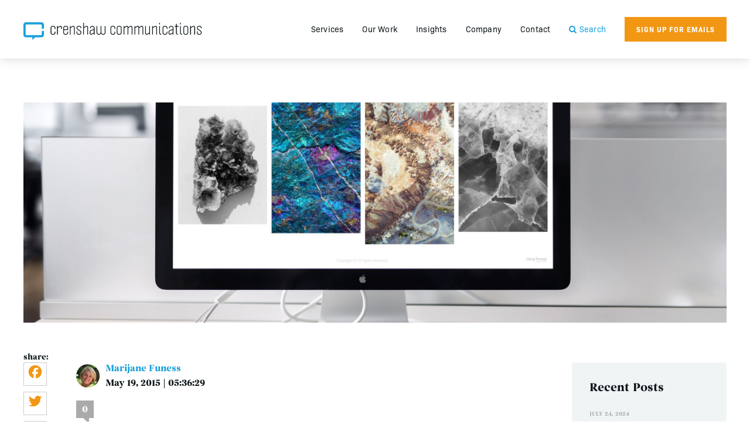

--- FILE ---
content_type: text/html; charset=UTF-8
request_url: https://crenshawcomm.com/blogs/company-website-refresh-reface-redesign/
body_size: 17155
content:
<!doctype html>
<html lang="en-US">
<head>
	<meta charset="UTF-8">
	<meta name="viewport" content="width=device-width, initial-scale=1">
	<link rel="profile" href="https://gmpg.org/xfn/11">

		
		
	<script type="text/javascript">
/* <![CDATA[ */
(()=>{var e={};e.g=function(){if("object"==typeof globalThis)return globalThis;try{return this||new Function("return this")()}catch(e){if("object"==typeof window)return window}}(),function({ampUrl:n,isCustomizePreview:t,isAmpDevMode:r,noampQueryVarName:o,noampQueryVarValue:s,disabledStorageKey:i,mobileUserAgents:a,regexRegex:c}){if("undefined"==typeof sessionStorage)return;const d=new RegExp(c);if(!a.some((e=>{const n=e.match(d);return!(!n||!new RegExp(n[1],n[2]).test(navigator.userAgent))||navigator.userAgent.includes(e)})))return;e.g.addEventListener("DOMContentLoaded",(()=>{const e=document.getElementById("amp-mobile-version-switcher");if(!e)return;e.hidden=!1;const n=e.querySelector("a[href]");n&&n.addEventListener("click",(()=>{sessionStorage.removeItem(i)}))}));const g=r&&["paired-browsing-non-amp","paired-browsing-amp"].includes(window.name);if(sessionStorage.getItem(i)||t||g)return;const u=new URL(location.href),m=new URL(n);m.hash=u.hash,u.searchParams.has(o)&&s===u.searchParams.get(o)?sessionStorage.setItem(i,"1"):m.href!==u.href&&(window.stop(),location.replace(m.href))}({"ampUrl":"https:\/\/crenshawcomm.com\/blogs\/company-website-refresh-reface-redesign\/?amp=1","noampQueryVarName":"noamp","noampQueryVarValue":"mobile","disabledStorageKey":"amp_mobile_redirect_disabled","mobileUserAgents":["Mobile","Android","Silk\/","Kindle","BlackBerry","Opera Mini","Opera Mobi"],"regexRegex":"^\\\/((?:.|\\n)+)\\\/([i]*)$","isCustomizePreview":false,"isAmpDevMode":false})})();
/* ]]> */
</script>
<meta name='robots' content='index, follow, max-image-preview:large, max-snippet:-1, max-video-preview:-1' />
	<style>img:is([sizes="auto" i], [sizes^="auto," i]) { contain-intrinsic-size: 3000px 1500px }</style>
	
	<!-- This site is optimized with the Yoast SEO plugin v26.4 - https://yoast.com/wordpress/plugins/seo/ -->
	<title>Pump Up Your Website&#039;s PR Potential - Crenshaw Communications</title>
	<link rel="canonical" href="https://crenshawcomm.com/blogs/company-website-refresh-reface-redesign/" />
	<meta property="og:locale" content="en_US" />
	<meta property="og:type" content="article" />
	<meta property="og:title" content="Pump Up Your Website&#039;s PR Potential - Crenshaw Communications" />
	<meta property="og:description" content="As a consumer and tech PR agency, we sometimes field journalist questions on matters that should be on a client website, or we actually get media complaints about the site. So we have to ask, is your website helping your PR efforts? Are you getting the results you need? Have inbound inquiries steadily risen? Is content [&hellip;]" />
	<meta property="og:url" content="https://crenshawcomm.com/blogs/company-website-refresh-reface-redesign/" />
	<meta property="og:site_name" content="Crenshaw Communications" />
	<meta property="article:published_time" content="2015-05-19T17:36:29+00:00" />
	<meta property="article:modified_time" content="2020-05-14T23:26:20+00:00" />
	<meta property="og:image" content="https://i0.wp.com/crenshawcomm.com/wp-content/uploads/2015/05/photo-of-imac-near-macbook-1029757-scaled.jpg?fit=2560%2C1677&ssl=1" />
	<meta property="og:image:width" content="2560" />
	<meta property="og:image:height" content="1677" />
	<meta property="og:image:type" content="image/jpeg" />
	<meta name="author" content="Marijane Funess" />
	<meta name="twitter:card" content="summary_large_image" />
	<meta name="twitter:label1" content="Written by" />
	<meta name="twitter:data1" content="Marijane Funess" />
	<meta name="twitter:label2" content="Est. reading time" />
	<meta name="twitter:data2" content="3 minutes" />
	<script type="application/ld+json" class="yoast-schema-graph">{"@context":"https://schema.org","@graph":[{"@type":"Article","@id":"https://crenshawcomm.com/blogs/company-website-refresh-reface-redesign/#article","isPartOf":{"@id":"https://crenshawcomm.com/blogs/company-website-refresh-reface-redesign/"},"author":{"name":"Marijane Funess","@id":"https://crenshawcomm.com/#/schema/person/caa5729142cffccba01fe51adc95d286"},"headline":"Pump Up Your Website&#8217;s PR Potential","datePublished":"2015-05-19T17:36:29+00:00","dateModified":"2020-05-14T23:26:20+00:00","mainEntityOfPage":{"@id":"https://crenshawcomm.com/blogs/company-website-refresh-reface-redesign/"},"wordCount":679,"commentCount":0,"publisher":{"@id":"https://crenshawcomm.com/#organization"},"image":{"@id":"https://crenshawcomm.com/blogs/company-website-refresh-reface-redesign/#primaryimage"},"thumbnailUrl":"https://crenshawcomm.com/wp-content/uploads/2015/05/photo-of-imac-near-macbook-1029757-scaled.jpg","keywords":["SEO","tech pr","website"],"articleSection":["PR Fish Bowl","public relations","SEO"],"inLanguage":"en-US","potentialAction":[{"@type":"CommentAction","name":"Comment","target":["https://crenshawcomm.com/blogs/company-website-refresh-reface-redesign/#respond"]}]},{"@type":"WebPage","@id":"https://crenshawcomm.com/blogs/company-website-refresh-reface-redesign/","url":"https://crenshawcomm.com/blogs/company-website-refresh-reface-redesign/","name":"Pump Up Your Website's PR Potential - Crenshaw Communications","isPartOf":{"@id":"https://crenshawcomm.com/#website"},"primaryImageOfPage":{"@id":"https://crenshawcomm.com/blogs/company-website-refresh-reface-redesign/#primaryimage"},"image":{"@id":"https://crenshawcomm.com/blogs/company-website-refresh-reface-redesign/#primaryimage"},"thumbnailUrl":"https://crenshawcomm.com/wp-content/uploads/2015/05/photo-of-imac-near-macbook-1029757-scaled.jpg","datePublished":"2015-05-19T17:36:29+00:00","dateModified":"2020-05-14T23:26:20+00:00","breadcrumb":{"@id":"https://crenshawcomm.com/blogs/company-website-refresh-reface-redesign/#breadcrumb"},"inLanguage":"en-US","potentialAction":[{"@type":"ReadAction","target":["https://crenshawcomm.com/blogs/company-website-refresh-reface-redesign/"]}]},{"@type":"ImageObject","inLanguage":"en-US","@id":"https://crenshawcomm.com/blogs/company-website-refresh-reface-redesign/#primaryimage","url":"https://crenshawcomm.com/wp-content/uploads/2015/05/photo-of-imac-near-macbook-1029757-scaled.jpg","contentUrl":"https://crenshawcomm.com/wp-content/uploads/2015/05/photo-of-imac-near-macbook-1029757-scaled.jpg","width":2560,"height":1677},{"@type":"BreadcrumbList","@id":"https://crenshawcomm.com/blogs/company-website-refresh-reface-redesign/#breadcrumb","itemListElement":[{"@type":"ListItem","position":1,"name":"Home","item":"https://crenshawcomm.com/"},{"@type":"ListItem","position":2,"name":"Pump Up Your Website&#8217;s PR Potential"}]},{"@type":"WebSite","@id":"https://crenshawcomm.com/#website","url":"https://crenshawcomm.com/","name":"Crenshaw Communications","description":"","publisher":{"@id":"https://crenshawcomm.com/#organization"},"potentialAction":[{"@type":"SearchAction","target":{"@type":"EntryPoint","urlTemplate":"https://crenshawcomm.com/?s={search_term_string}"},"query-input":{"@type":"PropertyValueSpecification","valueRequired":true,"valueName":"search_term_string"}}],"inLanguage":"en-US"},{"@type":"Organization","@id":"https://crenshawcomm.com/#organization","name":"Crenshaw Communications","url":"https://crenshawcomm.com/","logo":{"@type":"ImageObject","inLanguage":"en-US","@id":"https://crenshawcomm.com/#/schema/logo/image/","url":"https://i0.wp.com/crenshawcomm.com/wp-content/uploads/2020/05/CC-Full-Logo-2-color.jpg?fit=2210%2C1593&ssl=1","contentUrl":"https://i0.wp.com/crenshawcomm.com/wp-content/uploads/2020/05/CC-Full-Logo-2-color.jpg?fit=2210%2C1593&ssl=1","width":2210,"height":1593,"caption":"Crenshaw Communications"},"image":{"@id":"https://crenshawcomm.com/#/schema/logo/image/"}},{"@type":"Person","@id":"https://crenshawcomm.com/#/schema/person/caa5729142cffccba01fe51adc95d286","name":"Marijane Funess","image":{"@type":"ImageObject","inLanguage":"en-US","@id":"https://crenshawcomm.com/#/schema/person/image/","url":"https://crenshawcomm.com/wp-content/uploads/2020/04/MJ-96x96.jpg","contentUrl":"https://crenshawcomm.com/wp-content/uploads/2020/04/MJ-96x96.jpg","caption":"Marijane Funess"},"url":"https://crenshawcomm.com/blogs/author/marijane/"}]}</script>
	<!-- / Yoast SEO plugin. -->


<link rel='dns-prefetch' href='//static.addtoany.com' />
<link rel='dns-prefetch' href='//cdn.jsdelivr.net' />
<link rel='dns-prefetch' href='//unpkg.com' />
<link rel='dns-prefetch' href='//www.googletagmanager.com' />
<link rel='dns-prefetch' href='//stackpath.bootstrapcdn.com' />
<link rel='dns-prefetch' href='//use.typekit.net' />
<link rel="alternate" type="application/rss+xml" title="Crenshaw Communications &raquo; Feed" href="https://crenshawcomm.com/feed/" />
<link rel="alternate" type="application/rss+xml" title="Crenshaw Communications &raquo; Comments Feed" href="https://crenshawcomm.com/comments/feed/" />
<link rel="alternate" type="application/rss+xml" title="Crenshaw Communications &raquo; Pump Up Your Website&#8217;s PR Potential Comments Feed" href="https://crenshawcomm.com/blogs/company-website-refresh-reface-redesign/feed/" />
<script type="text/javascript">
/* <![CDATA[ */
window._wpemojiSettings = {"baseUrl":"https:\/\/s.w.org\/images\/core\/emoji\/16.0.1\/72x72\/","ext":".png","svgUrl":"https:\/\/s.w.org\/images\/core\/emoji\/16.0.1\/svg\/","svgExt":".svg","source":{"concatemoji":"https:\/\/crenshawcomm.com\/wp-includes\/js\/wp-emoji-release.min.js?ver=6.8.3"}};
/*! This file is auto-generated */
!function(s,n){var o,i,e;function c(e){try{var t={supportTests:e,timestamp:(new Date).valueOf()};sessionStorage.setItem(o,JSON.stringify(t))}catch(e){}}function p(e,t,n){e.clearRect(0,0,e.canvas.width,e.canvas.height),e.fillText(t,0,0);var t=new Uint32Array(e.getImageData(0,0,e.canvas.width,e.canvas.height).data),a=(e.clearRect(0,0,e.canvas.width,e.canvas.height),e.fillText(n,0,0),new Uint32Array(e.getImageData(0,0,e.canvas.width,e.canvas.height).data));return t.every(function(e,t){return e===a[t]})}function u(e,t){e.clearRect(0,0,e.canvas.width,e.canvas.height),e.fillText(t,0,0);for(var n=e.getImageData(16,16,1,1),a=0;a<n.data.length;a++)if(0!==n.data[a])return!1;return!0}function f(e,t,n,a){switch(t){case"flag":return n(e,"\ud83c\udff3\ufe0f\u200d\u26a7\ufe0f","\ud83c\udff3\ufe0f\u200b\u26a7\ufe0f")?!1:!n(e,"\ud83c\udde8\ud83c\uddf6","\ud83c\udde8\u200b\ud83c\uddf6")&&!n(e,"\ud83c\udff4\udb40\udc67\udb40\udc62\udb40\udc65\udb40\udc6e\udb40\udc67\udb40\udc7f","\ud83c\udff4\u200b\udb40\udc67\u200b\udb40\udc62\u200b\udb40\udc65\u200b\udb40\udc6e\u200b\udb40\udc67\u200b\udb40\udc7f");case"emoji":return!a(e,"\ud83e\udedf")}return!1}function g(e,t,n,a){var r="undefined"!=typeof WorkerGlobalScope&&self instanceof WorkerGlobalScope?new OffscreenCanvas(300,150):s.createElement("canvas"),o=r.getContext("2d",{willReadFrequently:!0}),i=(o.textBaseline="top",o.font="600 32px Arial",{});return e.forEach(function(e){i[e]=t(o,e,n,a)}),i}function t(e){var t=s.createElement("script");t.src=e,t.defer=!0,s.head.appendChild(t)}"undefined"!=typeof Promise&&(o="wpEmojiSettingsSupports",i=["flag","emoji"],n.supports={everything:!0,everythingExceptFlag:!0},e=new Promise(function(e){s.addEventListener("DOMContentLoaded",e,{once:!0})}),new Promise(function(t){var n=function(){try{var e=JSON.parse(sessionStorage.getItem(o));if("object"==typeof e&&"number"==typeof e.timestamp&&(new Date).valueOf()<e.timestamp+604800&&"object"==typeof e.supportTests)return e.supportTests}catch(e){}return null}();if(!n){if("undefined"!=typeof Worker&&"undefined"!=typeof OffscreenCanvas&&"undefined"!=typeof URL&&URL.createObjectURL&&"undefined"!=typeof Blob)try{var e="postMessage("+g.toString()+"("+[JSON.stringify(i),f.toString(),p.toString(),u.toString()].join(",")+"));",a=new Blob([e],{type:"text/javascript"}),r=new Worker(URL.createObjectURL(a),{name:"wpTestEmojiSupports"});return void(r.onmessage=function(e){c(n=e.data),r.terminate(),t(n)})}catch(e){}c(n=g(i,f,p,u))}t(n)}).then(function(e){for(var t in e)n.supports[t]=e[t],n.supports.everything=n.supports.everything&&n.supports[t],"flag"!==t&&(n.supports.everythingExceptFlag=n.supports.everythingExceptFlag&&n.supports[t]);n.supports.everythingExceptFlag=n.supports.everythingExceptFlag&&!n.supports.flag,n.DOMReady=!1,n.readyCallback=function(){n.DOMReady=!0}}).then(function(){return e}).then(function(){var e;n.supports.everything||(n.readyCallback(),(e=n.source||{}).concatemoji?t(e.concatemoji):e.wpemoji&&e.twemoji&&(t(e.twemoji),t(e.wpemoji)))}))}((window,document),window._wpemojiSettings);
/* ]]> */
</script>
<style id='wp-emoji-styles-inline-css' type='text/css'>

	img.wp-smiley, img.emoji {
		display: inline !important;
		border: none !important;
		box-shadow: none !important;
		height: 1em !important;
		width: 1em !important;
		margin: 0 0.07em !important;
		vertical-align: -0.1em !important;
		background: none !important;
		padding: 0 !important;
	}
</style>
<link rel='stylesheet' id='mpp_gutenberg-css' href='https://crenshawcomm.com/wp-content/plugins/metronet-profile-picture/dist/blocks.style.build.css?ver=2.6.3' type='text/css' media='all' />
<link rel='stylesheet' id='contact-form-7-css' href='https://crenshawcomm.com/wp-content/plugins/contact-form-7/includes/css/styles.css?ver=6.1.3' type='text/css' media='all' />
<link rel='stylesheet' id='crenshaw-communications-style-css' href='https://crenshawcomm.com/wp-content/themes/crenshaw-communications/style.css?ver=6.8.3' type='text/css' media='all' />
<link rel='stylesheet' id='crenshaw-communications-slick-css' href='https://cdn.jsdelivr.net/npm/slick-carousel@1.8.1/slick/slick.css?ver=6.8.3' type='text/css' media='all' />
<link rel='stylesheet' id='crenshaw-communications-font-awesome-css' href='https://stackpath.bootstrapcdn.com/font-awesome/4.7.0/css/font-awesome.min.css?ver=6.8.3' type='text/css' media='all' />
<link rel='stylesheet' id='crenshaw-communications-aos-css' href='https://unpkg.com/aos@2.3.1/dist/aos.css?ver=6.8.3' type='text/css' media='all' />
<link rel='stylesheet' id='crenshaw-communications-bios-css' href='https://use.typekit.net/eoh6zue.css?ver=6.8.3' type='text/css' media='all' />
<link rel='stylesheet' id='crenshaw-communications-style-min-css' href='https://crenshawcomm.com/wp-content/themes/crenshaw-communications/app/css/style.min.css?ver=6.8.3' type='text/css' media='all' />
<link rel='stylesheet' id='addtoany-css' href='https://crenshawcomm.com/wp-content/plugins/add-to-any/addtoany.min.css?ver=1.16' type='text/css' media='all' />
<script type="text/javascript" src="https://crenshawcomm.com/wp-includes/js/jquery/jquery.min.js?ver=3.7.1" id="jquery-core-js"></script>
<script type="text/javascript" src="https://crenshawcomm.com/wp-includes/js/jquery/jquery-migrate.min.js?ver=3.4.1" id="jquery-migrate-js"></script>
<script type="text/javascript" id="addtoany-core-js-before">
/* <![CDATA[ */
window.a2a_config=window.a2a_config||{};a2a_config.callbacks=[];a2a_config.overlays=[];a2a_config.templates={};
a2a_config.icon_color="#ffffff,#f29713";
/* ]]> */
</script>
<script type="text/javascript" defer src="https://static.addtoany.com/menu/page.js" id="addtoany-core-js"></script>
<script type="text/javascript" defer src="https://crenshawcomm.com/wp-content/plugins/add-to-any/addtoany.min.js?ver=1.1" id="addtoany-jquery-js"></script>
<script type="text/javascript" src="https://cdn.jsdelivr.net/npm/slick-carousel@1.8.1/slick/slick.min.js?ver=6.8.3" id="crenshaw-communications-slick.min-js-js"></script>
<script type="text/javascript" src="https://unpkg.com/aos@2.3.1/dist/aos.js?ver=6.8.3" id="crenshaw-communications-aos-js-js"></script>
<script type="text/javascript" src="https://crenshawcomm.com/wp-content/themes/crenshaw-communications/js/main.js?ver=6.8.3" id="crenshaw-communications-smain-js-js"></script>

<!-- Google tag (gtag.js) snippet added by Site Kit -->
<!-- Google Analytics snippet added by Site Kit -->
<script type="text/javascript" src="https://www.googletagmanager.com/gtag/js?id=GT-MKBWXVL" id="google_gtagjs-js" async></script>
<script type="text/javascript" id="google_gtagjs-js-after">
/* <![CDATA[ */
window.dataLayer = window.dataLayer || [];function gtag(){dataLayer.push(arguments);}
gtag("set","linker",{"domains":["crenshawcomm.com"]});
gtag("js", new Date());
gtag("set", "developer_id.dZTNiMT", true);
gtag("config", "GT-MKBWXVL");
/* ]]> */
</script>
<script type="text/javascript" src="https://crenshawcomm.com/wp-content/plugins/google-analyticator/external-tracking.min.js?ver=6.5.7" id="ga-external-tracking-js"></script>
<link rel="https://api.w.org/" href="https://crenshawcomm.com/wp-json/" /><link rel="alternate" title="JSON" type="application/json" href="https://crenshawcomm.com/wp-json/wp/v2/posts/7246" /><link rel="EditURI" type="application/rsd+xml" title="RSD" href="https://crenshawcomm.com/xmlrpc.php?rsd" />
<link rel='shortlink' href='https://crenshawcomm.com/?p=7246' />
<link rel="alternate" title="oEmbed (JSON)" type="application/json+oembed" href="https://crenshawcomm.com/wp-json/oembed/1.0/embed?url=https%3A%2F%2Fcrenshawcomm.com%2Fblogs%2Fcompany-website-refresh-reface-redesign%2F" />
<link rel="alternate" title="oEmbed (XML)" type="text/xml+oembed" href="https://crenshawcomm.com/wp-json/oembed/1.0/embed?url=https%3A%2F%2Fcrenshawcomm.com%2Fblogs%2Fcompany-website-refresh-reface-redesign%2F&#038;format=xml" />
<meta name="generator" content="Site Kit by Google 1.166.0" /><script type="text/javascript" src="https://secure.365insightcreative.com/js/791267.js" ></script><noscript><img alt="" src="https://secure.365insightcreative.com/791267.png" style="display:none;" /></noscript><link rel="alternate" type="text/html" media="only screen and (max-width: 640px)" href="https://crenshawcomm.com/blogs/company-website-refresh-reface-redesign/?amp=1"><link rel="pingback" href="https://crenshawcomm.com/xmlrpc.php"><style type="text/css">.recentcomments a{display:inline !important;padding:0 !important;margin:0 !important;}</style>		<style type="text/css">
					.site-title,
			.site-description {
				position: absolute;
				clip: rect(1px, 1px, 1px, 1px);
			}
				</style>
		<link rel="amphtml" href="https://crenshawcomm.com/blogs/company-website-refresh-reface-redesign/?amp=1"><style>#amp-mobile-version-switcher{left:0;position:absolute;width:100%;z-index:100}#amp-mobile-version-switcher>a{background-color:#444;border:0;color:#eaeaea;display:block;font-family:-apple-system,BlinkMacSystemFont,Segoe UI,Roboto,Oxygen-Sans,Ubuntu,Cantarell,Helvetica Neue,sans-serif;font-size:16px;font-weight:600;padding:15px 0;text-align:center;-webkit-text-decoration:none;text-decoration:none}#amp-mobile-version-switcher>a:active,#amp-mobile-version-switcher>a:focus,#amp-mobile-version-switcher>a:hover{-webkit-text-decoration:underline;text-decoration:underline}</style><link rel="icon" href="https://crenshawcomm.com/wp-content/uploads/2019/12/footer-logo.png" sizes="32x32" />
<link rel="icon" href="https://crenshawcomm.com/wp-content/uploads/2019/12/footer-logo.png" sizes="192x192" />
<link rel="apple-touch-icon" href="https://crenshawcomm.com/wp-content/uploads/2019/12/footer-logo.png" />
<meta name="msapplication-TileImage" content="https://crenshawcomm.com/wp-content/uploads/2019/12/footer-logo.png" />
<!-- Google Analytics Tracking by Google Analyticator 6.5.7 -->
<script type="text/javascript">
    var analyticsFileTypes = [];
    var analyticsSnippet = 'disabled';
    var analyticsEventTracking = 'enabled';
</script>
<script type="text/javascript">
	(function(i,s,o,g,r,a,m){i['GoogleAnalyticsObject']=r;i[r]=i[r]||function(){
	(i[r].q=i[r].q||[]).push(arguments)},i[r].l=1*new Date();a=s.createElement(o),
	m=s.getElementsByTagName(o)[0];a.async=1;a.src=g;m.parentNode.insertBefore(a,m)
	})(window,document,'script','//www.google-analytics.com/analytics.js','ga');
	ga('create', 'UA-7418852-1', 'auto');
	ga('require', 'displayfeatures');

	ga('set', 'anonymizeIp', true);
 
	ga('send', 'pageview');
</script>
		<style type="text/css" id="wp-custom-css">
			@font-face {
  font-display: fallback;
}

.page-template-default article.page .entry-header .entry-title {
	max-width: 1230px;
	margin: 0 auto;
	padding: 0 15px;
}

.page-template-default article.page .entry-content {
	max-width: 960px;
	margin: 0 auto;
	padding: 40px 15px;
}

.page-template-default article.page .entry-content p {
	margin-bottom: 20px;
}

.page-template-default article.page .entry-content h3 {
	margin-top: 40px;
	margin-bottom: 10px;
}
.page-template-default article.page .entry-content a {
	color: #f29713;
}

.section-text-block .container {
	max-width: 960px;
}
.section-text-block p {
	font-size: 18px;
	line-height: 1.75;
}
.section-text-block p a {
	color: #24a5dc !important;
}

.page-template-page-contact .section-content-heading p {
	width: 100%;
}		</style>
		</head>

<body class="wp-singular post-template-default single single-post postid-7246 single-format-standard wp-theme-crenshaw-communications">

<div id="overlay">
</div>


<header>
	<div class="container">
		<div class="flex space-between items-align-center">
					<div class="logo">
			<a href="https://crenshawcomm.com" data-wpel-link="internal">
				<svg width="305px" height="31px" viewBox="0 0 305 31" version="1.1" xmlns:xlink="http://www.w3.org/1999/xlink" xmlns="http://www.w3.org/2000/svg">
<desc>Created with Lunacy</desc>
<g id="Group-10">
<path d="M56.9747 0L56.9747 7.358C56.9747 7.358 60.0947 5.096 61.4727 5.096C62.8507 5.096 63.9687 6.214 63.9687 7.592L63.9687 19.916L62.6687 19.916L62.6687 7.93C62.6687 6.968 62.0447 6.422 61.3687 6.422C60.6632 6.422 58.6294 7.63845 57.5949 8.28723L56.9747 8.684L56.9747 19.916L55.6747 19.916L55.6747 0L56.9747 0ZM186.628 0.026L185.328 0.026L185.328 2.782L186.628 2.782L186.628 0.026ZM222.161 0.026L220.861 0.026L220.861 2.782L222.161 2.782L222.161 0.026ZM218.66 6.63L215.28 6.63L215.28 17.186C215.28 18.2 216.06 18.85 216.944 18.876L217.516 18.876L217.516 20.176L216.918 20.176C215.28 20.15 213.98 18.824 213.98 17.186L213.98 6.63L211.588 6.63L211.588 5.356L213.98 5.356L213.98 1.612L215.28 1.612L215.28 5.356L218.66 5.356L218.66 6.63ZM0 16.718L0 8.554C0 6.63 1.534 5.096 3.458 5.096L4.836 5.096C6.76 5.096 8.294 6.63 8.294 8.554L8.294 10.504L6.994 10.504L6.994 8.554C6.994 7.332 6.058 6.396 4.836 6.396L3.458 6.396C2.236 6.396 1.3 7.332 1.3 8.554L1.3 16.718C1.3 17.94 2.236 18.876 3.458 18.876L4.836 18.876C6.058 18.876 6.994 17.94 6.994 16.718L6.994 14.846L8.294 14.846L8.294 16.718C8.294 18.616 6.76 20.176 4.836 20.176L3.458 20.176C1.534 20.176 0 18.616 0 16.718ZM12.3153 5.356L11.0153 5.356L11.0153 19.916L12.3153 19.916L12.3153 8.684L12.68 8.44875C13.5893 7.86968 15.9397 6.422 16.7093 6.422C17.3853 6.422 18.0093 7.072 18.0093 8.112L18.0093 10.218L19.3093 10.218L19.3093 7.592C19.3093 6.214 18.1913 5.096 16.8133 5.096C15.4353 5.096 12.3153 7.358 12.3153 7.358L12.3153 5.356ZM21.6147 16.718L21.6147 8.554C21.6147 6.63 23.1487 5.096 25.0727 5.096L26.4507 5.096C28.3747 5.096 29.9087 6.63 29.9087 8.554L29.9087 12.194L22.9147 12.194L22.9147 16.718C22.9147 17.94 23.8507 18.876 25.0727 18.876L26.4507 18.876C27.6727 18.876 28.6087 17.94 28.6087 16.718L28.6087 14.846L29.9087 14.846L29.9087 16.718C29.9087 18.616 28.3747 20.176 26.4507 20.176L25.0727 20.176C23.1487 20.176 21.6147 18.616 21.6147 16.718ZM32.89 5.356L34.19 5.356L34.19 7.358C34.19 7.358 37.31 5.096 38.688 5.096C40.066 5.096 41.184 6.214 41.184 7.592L41.184 19.916L39.884 19.916L39.884 7.93C39.884 6.968 39.26 6.422 38.584 6.422C37.8144 6.422 35.464 7.86968 34.5546 8.44875L34.19 8.684L34.19 19.916L32.89 19.916L32.89 5.356ZM45.4913 14.404L44.1913 14.404L44.1913 16.718C44.1913 18.616 45.7253 20.176 47.6493 20.176L49.0273 20.176C50.9513 20.176 52.4853 18.616 52.4853 16.718L52.4853 15.834C52.4853 14.6025 51.635 13.7111 49.0184 12.056L48.0245 11.4264C46.1753 10.2382 45.4913 9.66364 45.4913 8.944L45.4913 8.554C45.4913 7.332 46.4273 6.396 47.6493 6.396L49.0273 6.396C50.2493 6.396 51.1853 7.332 51.1853 8.554L51.1853 9.074L52.4853 9.074L52.4853 8.554C52.4853 6.63 50.9513 5.096 49.0273 5.096L47.6493 5.096C45.7253 5.096 44.1913 6.63 44.1913 8.554L44.1913 9.074C44.1913 10.2145 45.0067 11.0606 47.4196 12.5635L48.4503 13.1964C50.4679 14.4499 51.1853 15.0949 51.1853 15.964L51.1853 16.718C51.1853 17.94 50.2493 18.876 49.0273 18.876L47.6493 18.876C46.4273 18.876 45.4913 17.94 45.4913 16.718L45.4913 14.404ZM66.742 15.886L66.742 17.68C66.742 19.058 67.86 20.176 69.238 20.176C70.616 20.176 73.762 17.914 73.762 17.914L73.762 19.916L75.062 19.916L75.062 8.554C75.062 6.474 73.32 5.122 71.422 5.096L71.032 5.096C69.108 5.096 67.314 6.448 67.314 8.554L67.314 9.074L68.614 9.074L68.614 8.554C68.614 7.202 69.732 6.396 71.032 6.396L71.422 6.396C72.696 6.422 73.762 7.176 73.762 8.554L73.762 10.816L69.316 12.142C67.834 12.688 66.742 13.676 66.742 15.886ZM102.18 16.718L102.18 8.554C102.18 6.63 103.714 5.096 105.638 5.096L107.016 5.096C108.94 5.096 110.474 6.63 110.474 8.554L110.474 10.504L109.174 10.504L109.174 8.554C109.174 7.332 108.238 6.396 107.016 6.396L105.638 6.396C104.416 6.396 103.48 7.332 103.48 8.554L103.48 16.718C103.48 17.94 104.416 18.876 105.638 18.876L107.016 18.876C108.238 18.876 109.174 17.94 109.174 16.718L109.174 14.846L110.474 14.846L110.474 16.718C110.474 18.616 108.94 20.176 107.016 20.176L105.638 20.176C103.714 20.176 102.18 18.616 102.18 16.718ZM112.935 8.554L112.935 16.718C112.935 18.616 114.469 20.176 116.393 20.176L117.771 20.176C119.695 20.176 121.229 18.616 121.229 16.718L121.229 8.554C121.229 6.63 119.695 5.096 117.771 5.096L116.393 5.096C114.469 5.096 112.935 6.63 112.935 8.554ZM125.901 5.356L124.601 5.356L124.601 19.916L125.901 19.916L125.901 8.736L126.252 8.50075C127.128 7.92168 129.395 6.474 130.165 6.474C130.841 6.474 131.439 7.124 131.439 8.164L131.439 19.916L132.739 19.916L132.739 8.684L133.478 8.20664C134.509 7.5569 136.329 6.474 137.003 6.474C137.705 6.474 138.303 7.124 138.303 8.112L138.303 19.916L139.577 19.916L139.577 7.592C139.577 6.214 138.459 5.096 137.081 5.096C135.703 5.096 132.739 7.358 132.687 7.384L132.687 7.306C132.531 6.084 131.491 5.096 130.243 5.096C128.865 5.096 125.901 7.41 125.901 7.41L125.901 5.356ZM143.104 5.356L144.404 5.356L144.404 7.41C144.404 7.41 147.368 5.096 148.746 5.096C149.994 5.096 151.034 6.084 151.19 7.306L151.19 7.384C151.242 7.358 154.206 5.096 155.584 5.096C156.962 5.096 158.08 6.214 158.08 7.592L158.08 19.916L156.806 19.916L156.806 8.112C156.806 7.124 156.208 6.474 155.506 6.474C154.801 6.474 152.837 7.66249 151.839 8.29635L151.242 8.684L151.242 19.916L149.942 19.916L149.942 8.164C149.942 7.124 149.344 6.474 148.668 6.474C147.963 6.474 145.999 7.69045 145.001 8.33923L144.404 8.736L144.404 19.916L143.104 19.916L143.104 5.356ZM173.403 5.356L174.703 5.356L174.703 7.358C174.703 7.358 177.823 5.096 179.201 5.096C180.579 5.096 181.697 6.214 181.697 7.592L181.697 19.916L180.397 19.916L180.397 7.93C180.397 6.968 179.773 6.422 179.097 6.422C178.391 6.422 176.357 7.63845 175.323 8.28723L174.703 8.684L174.703 19.916L173.403 19.916L173.403 5.356ZM191.039 8.554L191.039 16.718C191.039 18.616 192.573 20.176 194.497 20.176L195.875 20.176C197.799 20.176 199.333 18.616 199.333 16.718L199.333 14.846L198.033 14.846L198.033 16.718C198.033 17.94 197.097 18.876 195.875 18.876L194.497 18.876C193.275 18.876 192.339 17.94 192.339 16.718L192.339 8.554C192.339 7.332 193.275 6.396 194.497 6.396L195.875 6.396C197.097 6.396 198.033 7.332 198.033 8.554L198.033 10.504L199.333 10.504L199.333 8.554C199.333 6.63 197.799 5.096 195.875 5.096L194.497 5.096C192.573 5.096 191.039 6.63 191.039 8.554ZM201.327 17.68L201.327 15.886C201.327 13.676 202.419 12.688 203.901 12.142L208.347 10.816L208.347 8.554C208.347 7.176 207.281 6.422 206.007 6.396L205.617 6.396C204.317 6.396 203.199 7.202 203.199 8.554L203.199 9.074L201.899 9.074L201.899 8.554C201.899 6.448 203.693 5.096 205.617 5.096L206.007 5.096C207.905 5.122 209.647 6.474 209.647 8.554L209.647 19.916L208.347 19.916L208.347 17.914C208.347 17.914 205.201 20.176 203.823 20.176C202.445 20.176 201.327 19.058 201.327 17.68ZM226.573 8.554L226.573 16.718C226.573 18.616 228.107 20.176 230.031 20.176L231.409 20.176C233.333 20.176 234.867 18.616 234.867 16.718L234.867 8.554C234.867 6.63 233.333 5.096 231.409 5.096L230.031 5.096C228.107 5.096 226.573 6.63 226.573 8.554ZM239.538 5.356L238.238 5.356L238.238 19.916L239.538 19.916L239.538 8.684L239.903 8.44875C240.812 7.86968 243.162 6.422 243.932 6.422C244.608 6.422 245.232 6.968 245.232 7.93L245.232 19.916L246.532 19.916L246.532 7.592C246.532 6.214 245.414 5.096 244.036 5.096C242.658 5.096 239.538 7.358 239.538 7.358L239.538 5.356ZM250.839 16.718L250.839 14.404L249.539 14.404L249.539 16.718C249.539 18.616 251.073 20.176 252.997 20.176L254.375 20.176C256.299 20.176 257.833 18.616 257.833 16.718L257.833 15.834C257.833 14.56 256.923 13.65 254.089 11.882L253.839 11.7238C251.637 10.3292 250.839 9.72121 250.839 8.944L250.839 8.554C250.839 7.332 251.775 6.396 252.997 6.396L254.375 6.396C255.597 6.396 256.533 7.332 256.533 8.554L256.533 9.074L257.833 9.074L257.833 8.554C257.833 6.63 256.299 5.096 254.375 5.096L252.997 5.096C251.073 5.096 249.539 6.63 249.539 8.554L249.539 9.074C249.539 10.2145 250.355 11.0606 252.768 12.5635L253.798 13.1964C255.816 14.4499 256.533 15.0949 256.533 15.964L256.533 16.718C256.533 17.94 255.597 18.876 254.375 18.876L252.997 18.876C251.775 18.876 250.839 17.94 250.839 16.718ZM93.6953 5.356L92.3953 5.356L92.3953 16.562C92.3953 17.862 91.5373 18.876 90.2373 18.876L89.3793 18.876C87.8713 18.876 86.7013 17.68 86.7013 15.912L86.7013 5.356L85.4013 5.356L85.4013 15.912C85.4013 17.68 84.2053 18.876 82.7233 18.876L81.8913 18.876C80.5913 18.876 79.7333 17.862 79.7333 16.562L79.7333 5.356L78.4333 5.356L78.4333 16.562C78.4333 18.564 79.8893 20.176 81.8913 20.176L82.7233 20.176C84.3093 20.176 85.6613 19.162 86.0513 17.602C86.4673 19.162 87.8193 20.176 89.3793 20.176L90.2373 20.176C92.2393 20.176 93.6953 18.564 93.6953 16.562L93.6953 5.356ZM168.445 17.914L168.445 19.916L169.745 19.916L169.745 5.356L168.445 5.356L168.445 16.588L167.678 17.0766C166.608 17.7416 164.725 18.85 164.051 18.85C163.375 18.85 162.751 18.304 162.751 17.342L162.751 5.356L161.451 5.356L161.451 17.68C161.451 19.058 162.569 20.176 163.947 20.176C165.325 20.176 168.445 17.914 168.445 17.914ZM186.602 5.356L186.602 17.186C186.602 18.2 187.382 18.85 188.266 18.876L188.838 18.876L188.838 20.176L188.24 20.176C186.602 20.15 185.302 18.824 185.302 17.186L185.302 5.356L186.602 5.356ZM222.135 5.356L222.135 17.186C222.135 18.2 222.915 18.85 223.799 18.876L224.371 18.876L224.371 20.176L223.773 20.176C222.135 20.15 220.835 18.824 220.835 17.186L220.835 5.356L222.135 5.356ZM28.6087 8.554L28.6087 10.894L22.9147 10.894L22.9147 8.554C22.9147 7.332 23.8507 6.396 25.0727 6.396L26.4507 6.396C27.6727 6.396 28.6087 7.332 28.6087 8.554ZM114.235 8.554L114.235 16.718C114.235 17.94 115.171 18.876 116.393 18.876L117.771 18.876C118.993 18.876 119.929 18.096 119.929 16.718L119.929 8.554C119.929 7.332 118.993 6.396 117.771 6.396L116.393 6.396C115.171 6.396 114.235 7.332 114.235 8.554ZM227.873 8.554L227.873 16.718C227.873 17.94 228.809 18.876 230.031 18.876L231.409 18.876C232.631 18.876 233.567 18.096 233.567 16.718L233.567 8.554C233.567 7.332 232.631 6.396 231.409 6.396L230.031 6.396C228.809 6.396 227.873 7.332 227.873 8.554ZM68.042 16.094L68.042 17.16C68.042 18.2 68.666 18.85 69.342 18.85C70.0154 18.85 71.9118 17.7416 72.9891 17.0766L73.762 16.588L73.762 12.064L69.68 13.286C68.588 13.702 68.042 14.716 68.042 16.094ZM202.627 17.16L202.627 16.094C202.627 14.716 203.173 13.702 204.265 13.286L208.347 12.064L208.347 16.588L207.574 17.0766C206.497 17.7416 204.6 18.85 203.927 18.85C203.251 18.85 202.627 18.2 202.627 17.16Z" transform="translate(46.352 1.084)" id="crenshawcommunications" fill="#11181C" fill-rule="evenodd" stroke="none" />
<path d="M31.1437 14.7805L31.1437 20.8556C31.1437 21.4967 30.624 22.0163 29.983 22.0163L5.0175 22.0163C4.37621 22.0163 3.85643 21.4965 3.85643 20.8552L3.85643 4.93591C3.85643 4.29487 4.37608 3.77521 5.01713 3.77521L29.9825 3.77521C30.6238 3.77521 31.1437 4.29512 31.1437 4.93641L31.1437 11.0111L35 11.0111L35 4.29809C35 1.92437 33.0758 0 30.7019 0L4.29797 0C1.92425 0 0 1.92425 0 4.29797L0 21.4934C0 23.8672 1.92437 25.7915 4.29809 25.7915L15.3093 25.7915L15.3095 30.3773L19.8952 25.7915L30.7022 25.7915C33.0758 25.7915 35 23.8673 35 21.4936L35 14.7805L31.1437 14.7805Z" id="Fill-40" fill="#1BA1DB" stroke="none" />
</g>
</svg>			</a>
		</div>
		<div class="header-menu">
			<span class="close-nav mob-toggle">
				<i class="fa fa-times"></i>
			</span>
			<ul id="menu-menu-1" class="flex items-align-center"><li id="menu-item-52" class="menu-item menu-item-type-post_type menu-item-object-page menu-item-52"><a href="https://crenshawcomm.com/services/" data-wpel-link="internal">Services</a></li>
<li id="menu-item-51" class="menu-item menu-item-type-post_type menu-item-object-page menu-item-51"><a href="https://crenshawcomm.com/industry/" data-wpel-link="internal">Our Work</a></li>
<li id="menu-item-24437" class="menu-item menu-item-type-custom menu-item-object-custom menu-item-24437"><a href="https://crenshawcomm.com/blogs" data-wpel-link="internal">Insights</a></li>
<li id="menu-item-48" class="menu-item menu-item-type-post_type menu-item-object-page menu-item-48"><a href="https://crenshawcomm.com/company/" data-wpel-link="internal">Company</a></li>
<li id="menu-item-49" class="menu-item menu-item-type-post_type menu-item-object-page menu-item-49"><a href="https://crenshawcomm.com/contact/" data-wpel-link="internal">Contact</a></li>
<li id="menu-item-53" class="custom-search-btn menu-item menu-item-type-custom menu-item-object-custom menu-item-53"><a><i class="fa fa-search"></i> Search</a></li>
<li id="menu-item-54" class="btn bg-btn signup-btn menu-item menu-item-type-custom menu-item-object-custom menu-item-54"><a target="_blank" href="https://info.crenshawcomm.com/subscribe" data-wpel-link="external" rel="nofollow external noopener noreferrer"><span>Sign Up for Emails</span></a></li>
</ul> 			
			<div class="search-form">
				 <form role="search" method="get" class="search-form" action="https://crenshawcomm.com/">
				<label>
					<span class="screen-reader-text">Search for:</span>
					<input type="search" class="search-field" placeholder="Search &hellip;" value="" name="s" />
				</label>
				<input type="submit" class="search-submit" value="Search" />
			</form>
			</div>
			<!-- <div class="search-form">
						<form class="search-form">
							<label>
								
								<input type="search" class="search-field" placeholder="Search …" value="" name="s">
							</label>
							<span class="search-btn">
								<i class="fa fa-search"></i>
								<input type="submit" class="search-submit" value="Search">
							</span>
						</form>					
					</div> -->
		</div>
		<div class="mob-bar toggle-btn">
			<i class="fa fa-bars"></i>
		</div>
		</div>
	</div>
</header>
<section class="service-detail-banner pt-75">
			<div class="container">
				<div class="banner-image">
					                    <img src="https://crenshawcomm.com/wp-content/uploads/2015/05/photo-of-imac-near-macbook-1029757-scaled.jpg" style="width: 100%;" />
                    				</div>
			</div>
</section>
<div class="generic-blog-detail">
	<div class="container clearleft">
		<div class="share">
			<span>share:</span>
			<div class="addtoany_shortcode"><div class="a2a_kit a2a_kit_size_48 addtoany_list" data-a2a-url="https://crenshawcomm.com/blogs/company-website-refresh-reface-redesign/" data-a2a-title="Pump Up Your Website’s PR Potential"><a class="a2a_button_facebook" href="https://www.addtoany.com/add_to/facebook?linkurl=https%3A%2F%2Fcrenshawcomm.com%2Fblogs%2Fcompany-website-refresh-reface-redesign%2F&amp;linkname=Pump%20Up%20Your%20Website%E2%80%99s%20PR%20Potential" title="Facebook" rel="noopener nofollow external noreferrer" target="_blank" data-wpel-link="external"></a><a class="a2a_button_twitter" href="https://www.addtoany.com/add_to/twitter?linkurl=https%3A%2F%2Fcrenshawcomm.com%2Fblogs%2Fcompany-website-refresh-reface-redesign%2F&amp;linkname=Pump%20Up%20Your%20Website%E2%80%99s%20PR%20Potential" title="Twitter" rel="noopener nofollow external noreferrer" target="_blank" data-wpel-link="external"></a><a class="a2a_button_linkedin" href="https://www.addtoany.com/add_to/linkedin?linkurl=https%3A%2F%2Fcrenshawcomm.com%2Fblogs%2Fcompany-website-refresh-reface-redesign%2F&amp;linkname=Pump%20Up%20Your%20Website%E2%80%99s%20PR%20Potential" title="LinkedIn" rel="noopener nofollow external noreferrer" target="_blank" data-wpel-link="external"></a><a class="a2a_dd addtoany_share_save addtoany_share" href="https://www.addtoany.com/share" data-wpel-link="external" target="_blank" rel="nofollow external noopener noreferrer"></a></div></div>		</div>
		<div class="middle-content">
			<div class="author-detil">
				<img width="150" height="150" src="https://crenshawcomm.com/wp-content/uploads/2020/04/MJ.jpg" class="avatar avatar-7246 photo" alt="" decoding="async" srcset="https://crenshawcomm.com/wp-content/uploads/2020/04/MJ.jpg 150w, https://crenshawcomm.com/wp-content/uploads/2020/04/MJ-24x24.jpg 24w, https://crenshawcomm.com/wp-content/uploads/2020/04/MJ-48x48.jpg 48w, https://crenshawcomm.com/wp-content/uploads/2020/04/MJ-96x96.jpg 96w" sizes="(max-width: 150px) 100vw, 150px" />				<span>
					<a href="https://crenshawcomm.com/blogs/author/marijane/" data-wpel-link="internal">Marijane Funess</a>
					May 19, 2015 | 05:36:29				</span>
			</div>
			<div class="comment-count-bubble">0 </div>
			<h1>Pump Up Your Website&#8217;s PR Potential</h1>
			<p>As a consumer and <a href="https://crenshawcomm.com/" data-wpel-link="internal">tech PR agency</a>, we sometimes field journalist questions on matters that should be on a client website, or we actually get media complaints about the site. So we have to ask, is your website helping your PR efforts? Are you getting the results you need? Have inbound inquiries steadily risen? Is content generating engagement?</p>
<p>Like fashion, websites become dated, and when that happens, it discourages interest. And just like home redesign, your site may just need a “fresh coat of paint” or a total “tear-down.&#8221;</p>
<p>Here’s what to consider when pondering a site refresh, reface or redesign. An industry rule of thumb is to redesign roughly every two years, but it&#8217;s wiser to look at what the site is delivering to determine what, and if, you need to change.</p>
<p><strong>When to refresh</strong>. If the site is performing well, consider cost-effective ways for incremental improvement. Remove dated posts or promotional offers and ensure you constantly add fresh content. These could be new products or services, timely and provocative blog posts, or media coverage. If search engine optimization is your main concern, then a change or upgrade in technology on the back end will provide the update you need.<br />
A good first step is to put yourself in the mind of a journalist or customer and go through the entire site to see how appealing it is aesthetically, how easy it is to navigate and whether there is any incorrect or outdated information. Often a refresh is as simple as adding fresh case studies, personnel bios and head shots, or upgrading your site photography &#8211; all information that will interest customers and help PR efforts.</p>
<p><strong>When to reface.</strong> Start with an audit to see what works and what can be improved. A reface is recommended when the template for the site is considered sound but certain strategic and creative changes are necessary to make the site work harder for your marketing and PR. It&#8217;s smart to begin by partnering with your PR team to re-examine core messaging to develop the clearest and most accurate version.</p>
<p>Next a website designer will go page by page through the site to help edit or replace existing content, particularly with new images (original or royalty-free stock) and sometimes with navigation. Often the mission of your site has evolved and it may now be important to explore a shopping cart plug-in or other interactive sales or data-gathering tool.<br />
Part of the design partner’s creative outline will be a vision for the restructured sitemap that will be more appealing to all audiences &#8211; customers, potential business partners and press. Once the creative and strategic recommendations are accepted, the programmer will make the necessary changes.</p>
<p><strong>When to redesign.</strong> A complete website overhaul is necessary when your company’s mission has drastically evolved, you find your site is “out of touch” or is simply not performing by expected metrics. For example, how busy is your site? Have reporters contacted you in frustration looking for basic info? Are your SEO/SEM efforts just not working?<br />
Start by mapping out the goals of your website – to generate more visitors, leads, customers, media attention, etc. Put all pertinent info into a business plan for the site. Once committed to the overhaul, look at websites you admire and seek out the design talent behind them. Talk to trusted advisors and other business partners. Discuss both budgets and timing frankly, since both can throw major curve balls at your day-to-day operations.</p>
<p>But go for quality! Resist the urge to hire “my nephew who’s home from college and very good with computers” or say “maybe we’ll just design it ourselves, how hard can it be?”<br />
Remember, if your business is being judged by your website (as so many businesses are) and the site is giving the wrong impression about your company, this is a prime reason to talk redesign.</p>
<p><strong><em>Want more tips on how to make your website more PR savvy? Download our tipsheet &#8212; it&#8217;s free!</em></strong><br />
<a href="http://cta-redirect.hubspot.com/cta/redirect/296680/590bebab-a441-430a-b2c4-4b66a39d9f89" target="_blank" rel="noopener noreferrer nofollow external" data-wpel-link="external"><img decoding="async" id="hs-cta-img-590bebab-a441-430a-b2c4-4b66a39d9f89" class="hs-cta-img aligncenter" style="border-width: 0px;" src="https://no-cache.hubspot.com/cta/default/296680/590bebab-a441-430a-b2c4-4b66a39d9f89.png" alt="Download Now" /></a><br />
<span id="hs-cta-wrapper-590bebab-a441-430a-b2c4-4b66a39d9f89" class="hs-cta-wrapper"><br />
<script src="https://js.hscta.net/cta/current.js" charset="utf-8"></script><script type="text/javascript">// <![CDATA[ hbspt.cta.load(296680, '590bebab-a441-430a-b2c4-4b66a39d9f89'); // ]]&gt;</script><br />
</span><br />
<!-- end HubSpot Call-to-Action Code --></p>
			
<div id="comments" class="comments-area col-2">

		<div id="respond" class="comment-respond">
		<h3 id="reply-title" class="comment-reply-title">Leave a Reply <small><a rel="nofollow" id="cancel-comment-reply-link" href="/blogs/company-website-refresh-reface-redesign/#respond" style="display:none;" data-wpel-link="internal">Cancel reply</a></small></h3><form action="https://crenshawcomm.com/wp-comments-post.php?wpe-comment-post=crenshawcomprd" method="post" id="commentform" class="comment-form"><p class="comment-notes"><span id="email-notes">Your email address will not be published.</span> <span class="required-field-message">Required fields are marked <span class="required">*</span></span></p><p class="comment-form-author"><label for="author">Name <span class="required">*</span></label> <input id="author" name="author" type="text" value="" size="30" maxlength="245" autocomplete="name" required /></p>
<p class="comment-form-email"><label for="email">Email <span class="required">*</span></label> <input id="email" name="email" type="email" value="" size="30" maxlength="100" aria-describedby="email-notes" autocomplete="email" required /></p>
<p class="comment-form-url"><label for="url">Website</label> <input id="url" name="url" type="url" value="" size="30" maxlength="200" autocomplete="url" /></p>
<p class="comment-form-comment"><label for="comment">Comment <span class="required">*</span></label> <textarea id="comment" name="comment" cols="45" rows="8" maxlength="65525" required></textarea></p><p class="form-submit"><input name="submit" type="submit" id="submit" class="submit" value="Post Comment" /> <input type='hidden' name='comment_post_ID' value='7246' id='comment_post_ID' />
<input type='hidden' name='comment_parent' id='comment_parent' value='0' />
</p><p style="display: none;"><input type="hidden" id="akismet_comment_nonce" name="akismet_comment_nonce" value="34b14bd9ab" /></p><p style="display: none !important;" class="akismet-fields-container" data-prefix="ak_"><label>&#916;<textarea name="ak_hp_textarea" cols="45" rows="8" maxlength="100"></textarea></label><input type="hidden" id="ak_js_1" name="ak_js" value="48"/><script>document.getElementById( "ak_js_1" ).setAttribute( "value", ( new Date() ).getTime() );</script></p></form>	</div><!-- #respond -->
	
</div><!-- #comments -->
<style type="text/css">
#comments .comment-form-author,	#comments .comment-form-email, #comments .comment-form-url, #comments .comment-form-comment{
	display: flex;
    flex-wrap: wrap;
}
#comments label {
    width: 100%;
}
#comments input, #comments textarea {
    width: 65%;
    padding: 10px;
}
#comments input#submit {
    color: #fff;
    background: #f29713;
    border: none;
    width: 20%;
    padding: 15px;
    font-size: 18px;
    font-weight: 600;
}
div#comments {
    margin-top: 40px;
    border: 1px solid #eee;
    padding: 20px;
}
</style>		</div>
		<div class="right-side-menu blog-detail-aside">
							<aside>
								<span class="aside-title">Recent Posts</span>
															
								<ul class="flex">
																		<li>
										<span>July 24, 2024</span>
										<a href="https://crenshawcomm.com/blogs/leadership-in-crisis-the-crowdstrike-pr-response/" data-wpel-link="internal">Leadership In Crisis: The Crowdstrike PR Response</a>
									</li>	
																		<li>
										<span>June 1, 2024</span>
										<a href="https://crenshawcomm.com/blogs/5-trends-shaping-the-future-of-pr-and-how-to-manage-them/" data-wpel-link="internal">5 Trends Shaping The Future Of PR (And How To Manage Them)</a>
									</li>	
																		<li>
										<span>May 1, 2024</span>
										<a href="https://crenshawcomm.com/blogs/no-dei-isnt-dead-but-no-one-wants-to-talk-about-it/" data-wpel-link="internal">No, DEI Isn&#8217;t Dead. But No One Wants To Talk About It.</a>
									</li>	
																		<li>
										<span>April 12, 2024</span>
										<a href="https://crenshawcomm.com/blogs/how-to-take-control-of-a-media-interview/" data-wpel-link="internal">How To Take Control Of A Media Interview</a>
									</li>	
																		<li>
										<span>March 27, 2024</span>
										<a href="https://crenshawcomm.com/blogs/kate-middleton-and-the-palaces-pr-problems/" data-wpel-link="internal">Kate Middleton And The Palace&#8217;s PR Problems</a>
									</li>	
																		<li>
										<span>March 20, 2024</span>
										<a href="https://crenshawcomm.com/blogs/pr-and-seo-why-theyre-better-together/" data-wpel-link="internal">PR And SEO: Why They’re Better Together</a>
									</li>	
																		<li>
										<span>March 13, 2024</span>
										<a href="https://crenshawcomm.com/blogs/what-your-pr-agency-wont-tell-you-but-maybe-should/" data-wpel-link="internal">What Your PR Agency Won&#8217;t Tell You (But Maybe Should)</a>
									</li>	
																		<li>
										<span>March 2, 2024</span>
										<a href="https://crenshawcomm.com/blogs/top-ways-to-lose-an-industry-award-in-2024/" data-wpel-link="internal">Top Ways To Lose An Industry Award in 2024</a>
									</li>	
																									
								</ul>
														</aside>
							<aside>
								<span class="aside-title">Related Posts</span>
							<ul class="flex">	
															
																		<li>
										<span>July 24, 2024</span>
										<a href="https://crenshawcomm.com/blogs/leadership-in-crisis-the-crowdstrike-pr-response/" data-wpel-link="internal">Leadership In Crisis: The Crowdstrike PR Response</a>
									</li>									
																		<li>
										<span>May 1, 2024</span>
										<a href="https://crenshawcomm.com/blogs/no-dei-isnt-dead-but-no-one-wants-to-talk-about-it/" data-wpel-link="internal">No, DEI Isn&#8217;t Dead. But No One Wants To Talk About It.</a>
									</li>									
																		<li>
										<span>March 27, 2024</span>
										<a href="https://crenshawcomm.com/blogs/kate-middleton-and-the-palaces-pr-problems/" data-wpel-link="internal">Kate Middleton And The Palace&#8217;s PR Problems</a>
									</li>									
									 
																</ul>
							</aside>
		</div>
		
	</div>
</div>
	
<footer>
	<div class="container">
		<div class="wrap-footer-col flex space-between ptb-90">
			<div class="col-3">
				<div class="footer-content">
					<div class="footer-logo">
						<img src="https://crenshawcomm.com/wp-content/uploads/2019/12/footer-logo.png" />
					</div>
					<div class="phonewithaddress">
						<p>Crenshaw Communications<br />37 West 20th Street, Suite 604<br />New York, NY 10011</p>
						<p>P) <a href="tel:212.367.9700" target="_blank" data-wpel-link="internal">212.367.9700</a></p>
						<p>F) <a href="tel:212.367.9701" target="_blank" data-wpel-link="internal">212.367.9701</a></p>
					</div>
					 					<div class="footer-social-icons">
						<ul class="flex">
														<li>
								<a href="https://www.facebook.com/CrenshawComm" target="_blank" data-wpel-link="external" rel="nofollow external noopener noreferrer"><i class="fa fa-facebook"></i></a>
							</li>
														<li>
								<a href="https://twitter.com/crenshawcomm" target="_blank" data-wpel-link="external" rel="nofollow external noopener noreferrer"><i class="fa fa-twitter"></i></a>
							</li>
														<li>
								<a href="https://www.instagram.com/crenshawcomm" target="_blank" data-wpel-link="external" rel="nofollow external noopener noreferrer"><i class="fa fa-instagram"></i></a>
							</li>
														<li>
								<a href="https://www.linkedin.com/company/crenshaw-communications?trk=tyah" target="_blank" data-wpel-link="external" rel="nofollow external noopener noreferrer"><i class="fa fa-linkedin"></i></a>
							</li>
							 							
						</ul>
					</div>
									</div>
			</div>
			<div class="col-3" data-aos="fade-up" data-aos-delay="200" data-aos-duration="1000">
				<div class="footer-content">
					<div class="footer-pages">
						<span>Pages</span>						
						<ul id="menu-footer" class="flex"><li id="menu-item-57" class="menu-item menu-item-type-post_type menu-item-object-page menu-item-57"><a href="https://crenshawcomm.com/services/" data-wpel-link="internal">Services</a></li>
<li id="menu-item-58" class="menu-item menu-item-type-post_type menu-item-object-page menu-item-58"><a href="https://crenshawcomm.com/industry/" data-wpel-link="internal">Our Work</a></li>
<li id="menu-item-24436" class="menu-item menu-item-type-custom menu-item-object-custom menu-item-24436"><a href="/blogs/" data-wpel-link="internal">Insights</a></li>
<li id="menu-item-33178" class="menu-item menu-item-type-post_type menu-item-object-page menu-item-33178"><a href="https://crenshawcomm.com/faq/" data-wpel-link="internal">FAQ</a></li>
<li id="menu-item-60" class="menu-item menu-item-type-post_type menu-item-object-page menu-item-60"><a href="https://crenshawcomm.com/company/" data-wpel-link="internal">Company</a></li>
<li id="menu-item-61" class="menu-item menu-item-type-post_type menu-item-object-page menu-item-61"><a href="https://crenshawcomm.com/contact/" data-wpel-link="internal">Contact</a></li>
<li id="menu-item-24361" class="menu-item menu-item-type-post_type menu-item-object-page menu-item-24361"><a href="https://crenshawcomm.com/site-map/" data-wpel-link="internal">Site Map</a></li>
</ul> 
					</div>
				</div>
			</div>
			<div class="col-3" data-aos="fade-up" data-aos-delay="400" data-aos-duration="1000">
				<div class="footer-content">
					<div class="footer-pages blogs">
						<span>Blog</span>
						<ul id="menu-footer-2" class="flex"><li id="menu-item-24434" class="menu-item menu-item-type-custom menu-item-object-custom menu-item-24434"><a href="https://crenshawcomm.com/blogs/?cat=impressions" data-wpel-link="internal">ImPRessions</a></li>
<li id="menu-item-24435" class="menu-item menu-item-type-custom menu-item-object-custom menu-item-24435"><a href="https://crenshawcomm.com/blogs/?cat=pr-fish-bowl" data-wpel-link="internal">PR Fish Bowl</a></li>
</ul> 
					</div>
				</div>
			</div>
			<div class="col-3" data-aos="fade-up" data-aos-delay="600" data-aos-duration="1000">
				<div class="footer-content">
					<div class="footer-pages">
						<span>Email Signup</span>
						<p>Sign up to get our marketing newsletter with views and updates on the world of PR and communications.</p>
						<div class="foote-search-field flex">
							
<div class="wpcf7 no-js" id="wpcf7-f8-o1" lang="en-US" dir="ltr" data-wpcf7-id="8">
<div class="screen-reader-response"><p role="status" aria-live="polite" aria-atomic="true"></p> <ul></ul></div>
<form action="/blogs/company-website-refresh-reface-redesign/#wpcf7-f8-o1" method="post" class="wpcf7-form init" aria-label="Contact form" novalidate="novalidate" data-status="init">
<fieldset class="hidden-fields-container"><input type="hidden" name="_wpcf7" value="8" /><input type="hidden" name="_wpcf7_version" value="6.1.3" /><input type="hidden" name="_wpcf7_locale" value="en_US" /><input type="hidden" name="_wpcf7_unit_tag" value="wpcf7-f8-o1" /><input type="hidden" name="_wpcf7_container_post" value="0" /><input type="hidden" name="_wpcf7_posted_data_hash" value="" /><input type="hidden" name="_wpcf7_recaptcha_response" value="" />
</fieldset>
<p><span class="wpcf7-form-control-wrap" data-name="email-513"><input size="40" maxlength="400" class="wpcf7-form-control wpcf7-email wpcf7-validates-as-required wpcf7-text wpcf7-validates-as-email" aria-required="true" aria-invalid="false" placeholder="Email address" value="" type="email" name="email-513" /></span><input class="wpcf7-form-control wpcf7-submit has-spinner btn bg-btn" type="submit" value="Sign Up" />
</p><p style="display: none !important;" class="akismet-fields-container" data-prefix="_wpcf7_ak_"><label>&#916;<textarea name="_wpcf7_ak_hp_textarea" cols="45" rows="8" maxlength="100"></textarea></label><input type="hidden" id="ak_js_2" name="_wpcf7_ak_js" value="128"/><script>document.getElementById( "ak_js_2" ).setAttribute( "value", ( new Date() ).getTime() );</script></p><div class="wpcf7-response-output" aria-hidden="true"></div>
</form>
</div>
							
						</div>
					</div>
				</div>
			</div>
		</div>
		<div class="sub-footer flex space-between">
			<p>©2019 Crenshaw Communications • All Rights Reserved</p>
<p>Site by <a href="https://www.getkitbashed.com/" target="_blank" rel="noopener nofollow external noreferrer" data-wpel-link="external">Kitbash</a></p>
		</div>
	</div>
</footer>

<script type="speculationrules">
{"prefetch":[{"source":"document","where":{"and":[{"href_matches":"\/*"},{"not":{"href_matches":["\/wp-*.php","\/wp-admin\/*","\/wp-content\/uploads\/*","\/wp-content\/*","\/wp-content\/plugins\/*","\/wp-content\/themes\/crenshaw-communications\/*","\/*\\?(.+)"]}},{"not":{"selector_matches":"a[rel~=\"nofollow\"]"}},{"not":{"selector_matches":".no-prefetch, .no-prefetch a"}}]},"eagerness":"conservative"}]}
</script>
        
    <script type="text/javascript" src="https://ajax.aspnetcdn.com/ajax/jquery.validate/1.9/jquery.validate.min.js"></script>
    <script type="text/javascript">
    jQuery(document).ready(function(jQuery) {
    jQuery('#commentform').validate({

    rules: {
      author: {
        required: true,
        minlength: 2
      },

      email: {
        required: true,
        email: true
      },

      comment: {
        required: true,
      }
    },

    messages: {
      author: "Please fill the required field.",
      email: "Please enter a valid email address.",
      comment: "Please fill the required field."
    },

    errorElement: "div",
    errorPlacement: function(error, element) {
      element.after(error);
    }

    });
    });
    </script>
    		<div id="amp-mobile-version-switcher" hidden>
			<a rel="" href="https://crenshawcomm.com/blogs/company-website-refresh-reface-redesign/?amp=1" data-wpel-link="internal">
				Go to mobile version			</a>
		</div>

				<script type="text/javascript" src="https://crenshawcomm.com/wp-content/plugins/metronet-profile-picture/js/mpp-frontend.js?ver=2.6.3" id="mpp_gutenberg_tabs-js"></script>
<script type="text/javascript" src="https://crenshawcomm.com/wp-includes/js/dist/hooks.min.js?ver=4d63a3d491d11ffd8ac6" id="wp-hooks-js"></script>
<script type="text/javascript" src="https://crenshawcomm.com/wp-includes/js/dist/i18n.min.js?ver=5e580eb46a90c2b997e6" id="wp-i18n-js"></script>
<script type="text/javascript" id="wp-i18n-js-after">
/* <![CDATA[ */
wp.i18n.setLocaleData( { 'text direction\u0004ltr': [ 'ltr' ] } );
/* ]]> */
</script>
<script type="text/javascript" src="https://crenshawcomm.com/wp-content/plugins/contact-form-7/includes/swv/js/index.js?ver=6.1.3" id="swv-js"></script>
<script type="text/javascript" id="contact-form-7-js-before">
/* <![CDATA[ */
var wpcf7 = {
    "api": {
        "root": "https:\/\/crenshawcomm.com\/wp-json\/",
        "namespace": "contact-form-7\/v1"
    },
    "cached": 1
};
/* ]]> */
</script>
<script type="text/javascript" src="https://crenshawcomm.com/wp-content/plugins/contact-form-7/includes/js/index.js?ver=6.1.3" id="contact-form-7-js"></script>
<script type="text/javascript" src="https://crenshawcomm.com/wp-includes/js/comment-reply.min.js?ver=6.8.3" id="comment-reply-js" async="async" data-wp-strategy="async"></script>
<script type="text/javascript" src="https://www.google.com/recaptcha/api.js?render=6Lf0o4EaAAAAAP394LN2oW1xbzfWRUwSomTWXt5O&amp;ver=3.0" id="google-recaptcha-js"></script>
<script type="text/javascript" src="https://crenshawcomm.com/wp-includes/js/dist/vendor/wp-polyfill.min.js?ver=3.15.0" id="wp-polyfill-js"></script>
<script type="text/javascript" id="wpcf7-recaptcha-js-before">
/* <![CDATA[ */
var wpcf7_recaptcha = {
    "sitekey": "6Lf0o4EaAAAAAP394LN2oW1xbzfWRUwSomTWXt5O",
    "actions": {
        "homepage": "homepage",
        "contactform": "contactform"
    }
};
/* ]]> */
</script>
<script type="text/javascript" src="https://crenshawcomm.com/wp-content/plugins/contact-form-7/modules/recaptcha/index.js?ver=6.1.3" id="wpcf7-recaptcha-js"></script>
<script defer type="text/javascript" src="https://crenshawcomm.com/wp-content/plugins/akismet/_inc/akismet-frontend.js?ver=1763269378" id="akismet-frontend-js"></script>

<script>(function(){function c(){var b=a.contentDocument||a.contentWindow.document;if(b){var d=b.createElement('script');d.innerHTML="window.__CF$cv$params={r:'9a642e126e491ef0',t:'MTc2NDQ0MTA2NS4wMDAwMDA='};var a=document.createElement('script');a.nonce='';a.src='/cdn-cgi/challenge-platform/scripts/jsd/main.js';document.getElementsByTagName('head')[0].appendChild(a);";b.getElementsByTagName('head')[0].appendChild(d)}}if(document.body){var a=document.createElement('iframe');a.height=1;a.width=1;a.style.position='absolute';a.style.top=0;a.style.left=0;a.style.border='none';a.style.visibility='hidden';document.body.appendChild(a);if('loading'!==document.readyState)c();else if(window.addEventListener)document.addEventListener('DOMContentLoaded',c);else{var e=document.onreadystatechange||function(){};document.onreadystatechange=function(b){e(b);'loading'!==document.readyState&&(document.onreadystatechange=e,c())}}}})();</script></body>
</html>


--- FILE ---
content_type: text/css
request_url: https://crenshawcomm.com/wp-content/themes/crenshaw-communications/style.css?ver=6.8.3
body_size: 1902
content:
/*!
Theme Name: Crenshaw Communications
Theme URI: http://underscores.me/
Author: Underscores.me
Author URI: http://underscores.me/
Description: Description
Version: 1.0.0
License: GNU General Public License v2 or later
License URI: LICENSE
Text Domain: crenshaw-communications
Tags: custom-background, custom-logo, custom-menu, featured-images, threaded-comments, translation-ready

This theme, like WordPress, is licensed under the GPL.
Use it to make something cool, have fun, and share what you've learned with others.

Crenshaw Communications is based on Underscores https://underscores.me/, (C) 2012-2017 Automattic, Inc.
Underscores is distributed under the terms of the GNU GPL v2 or later.

Normalizing styles have been helped along thanks to the fine work of
Nicolas Gallagher and Jonathan Neal https://necolas.github.io/normalize.css/
*/
/*--------------------------------------------------------------
>>> TABLE OF CONTENTS:
----------------------------------------------------------------
# Normalize
# Typography
# Elements
# Forms
# Navigation
	## Links
	## Menus
# Accessibility
# Alignments
# Clearings
# Widgets
# Content
	## Posts and pages
	## Comments
# Infinite scroll
# Media
	## Captions
	## Galleries
--------------------------------------------------------------*/
/*--------------------------------------------------------------
# Normalize
--------------------------------------------------------------*/
/* normalize.css v8.0.0 | MIT License | github.com/necolas/normalize.css */

/* Document
	 ========================================================================== */

/*company page  grid css 2/18/2020*/

/*.company2-detail ul{
    justify-content: inherit !important;
}
.company2-detail ul li{
    width: 30.33% !important;
    margin-right:24px;
}
.social-blog-post ul{
    justify-content: space-between !important;
}
.social-blog-post ul li{
    width:inherit !important;
    margin-right: inherit !important;
}*/




.page-template-page-contact .contact-form-container .container{
		max-width: 1150px !important;
}
.wrap-contact-form .contact-phon-id ul li a{
	margin-top: 0px !important;
}





.custom-blog .blog-left-content .col-6:first-of-type {
    width: 100%;
    flex: 0 0 100%;
    max-width: 100%;
    display: flex;
    flex-wrap: wrap;
    justify-content: space-between;
    margin-bottom: 60px;
}
.custom-blog .blog-left-content .col-6:first-of-type .image-item {
    width: 373px;
}
.custom-blog .blog-left-content .col-6:first-of-type .content-item {
    width: calc(100% - 415px);
}
.addtoany_shortcode .a2a_kit.a2a_kit_size_48.addtoany_list a {
    display: flex;
    flex-wrap: wrap;
    border: 1px solid #ccc;
    margin-bottom: 10px;
    justify-content: center;
    align-items: center;
}
.service-detail-banner .banner-image {
    width: 100%;
    background-color: #D8D8D8;
    margin-bottom: 50px;
    height: 376px;
}
.service-detail-banner .banner-image img{
    height: 376px;
    object-fit: cover;
    object-position: center;
}
.custom-dropdown select{
    width: 100%;
    height: 40px;
    background-color: transparent;
    padding: 0 10px;
    text-indent: .01px;
    text-overflow: '';
    color: #c7c2c2;
    -moz-appearance: none;
    -webkit-appearance: none;
    appearance: none;
}
.custom-dropdown:after, .custom-dropdown:before {
    content: "";
    position: absolute;
    pointer-events: none;
}
.custom-dropdown:after {
    content: "\25BC";
    height: 1em;
    font-size: .625em;
    line-height: 1;
    right: 1.2em;
    top: 50%;
    margin-top: -.5em;
}
    #jr_insta_slider-2 li img {
    display: none;
}
#jr_insta_slider-2 .jr-insta-datacontainer {
    display: block;
    margin-bottom: 20px;
    position: unset;
    background: transparent;
    color: #11181c;
    text-shadow: none;
    padding: 0;
    font-size: 14px;
    font-weight: 400;
    font-family: bio-sans,sans-serif;
}
#jr_insta_slider-2 .jr-insta-datacontainer a {
    color: #24a5dc !important;
}
#jr_insta_slider-2 .jr-insta-datacontainer span.jr-insta-caption {
    color: #11181c;
}
#jr_insta_slider-2 .GraphSidecar:before{
    display: none;
}
.comment-count-bubble {
    color: #fff;
    height: 30px;
    width: 30px;
    background: #aaa;
    text-align: center;
    padding: 5px;
    position: relative;
    display: inline-block;
    margin-bottom: 8px;
}
.comment-count-bubble:after {
    content: '';
    bottom: -10px;
    left: 12px;
    display: block;
    position: absolute;
    border-top: 5px solid #aaa;
    border-right: 5px solid #aaa;
    border-bottom: 5px solid transparent;
    border-left: 5px solid transparent;
}
footer.comment-meta {
    background-color: #ffffff;
        display: inline-flex;
}
footer.comment-meta a {
    padding-left: 10px;
}
.overlay{
    position: relative;
    display: inline-block;
}
.overlay:before {
    content: "";
    width: 100%;
    height: 100%;
    position: absolute;
    left: 0;
    top: 0;
    background-color: rgba(221,234,237,.7);
}
footer .foote-search-field form p .wpcf7-submit{
    right: 0 !important;
}
#comments .comment-form-author, #comments .comment-form-email, #comments .comment-form-url, #comments .comment-form-comment{
    display: flex;
    flex-wrap: wrap;
}
#comments label {
    width: 100%;
}
#comments input, #comments textarea {
    width: 65%;
    padding: 10px;
}
#comments input#submit {
    color: #fff;
    background: #f29713;
    border: none;
    width: 20%;
    padding: 15px;
    font-size: 18px;
    font-weight: 600;
}
div#comments {
    margin-top: 40px;
    border: 1px solid #eee;
    padding: 20px;
}

@media only screen and (max-width: 1024px){
	.page-template-page-contact .contact-form-container .container{
		max-width: 100% !important;
		}
}
@media only screen and (max-width: 575px) {
    .col-2.mb-30{
        width:100% !important;
    }
}

/*@media only screen and (max-width:992px){
    .company2-detail ul li{
        margin-right:16px;
    }
}*/
@media only screen and (max-width:767px){
    /* .company2-detail ul li{
        margin-right:0px;
        width:100% !important;
    } */
	.archive.category .custom-blog .blog-left-content .col-6 .image-item img,
	.page-template-page-blog .wrap-blog-img-item .image-item img{max-height:100% !important;}
}



/*custom code edit on 20mar20*/
.ourwork .col-content h2{font-size: 14px !important;line-height: 22px !important;margin-bottom: 10px !important;}
.page-template-page-services .content-grid .col-content h2{font-size: 14px;line-height: 22px;}



.generic-blog-detail .container p:first-of-type a img.alignleft {
    max-width: 450px;
    height: auto !important;
}
figure img.size-medium {
   width: auto;
}
.archive.category .custom-blog .blog-left-content .col-6 .image-item img,
.page-template-page-blog .wrap-blog-img-item .image-item img{max-height:185px;}


.section-content-heading.main-heading a,
.home .custom-text-detail a{color: #24a5dc !important;}
footer .footer-content .phonewithaddress a {color:#ffffff !important;}
footer .footer-content .phonewithaddress p a:hover{color: #24a5dc !important;}


--- FILE ---
content_type: text/css
request_url: https://crenshawcomm.com/wp-content/themes/crenshaw-communications/app/css/style.min.css?ver=6.8.3
body_size: 18083
content:
*,
a {
    margin: 0;
    padding: 0
}

*,
a,
hr {
    padding: 0
}

body,
figure img {
    width: 100%
}

article,
aside,
details,
figcaption,
figure,
footer,
header,
hgroup,
hr,
menu,
nav,
section,
span.title {
    display: block
}

.btn,
span.date,
span.title {
    letter-spacing: 1px;
    text-transform: uppercase
}

.btn,
.btn.bg-btn,
span.date,
span.title {
    text-transform: uppercase
}

.btn.bg-btn,
.overflow-hidden,
body.active-nav,
body.active-popup {
    overflow: hidden
}

.flex.column,
aside ul,
footer .footer-pages ul {
    -webkit-box-direction: normal;
    -webkit-box-orient: vertical
}

* {
    -webkit-box-sizing: border-box;
    box-sizing: border-box
}

abbr,
address,
article,
aside,
audio,
b,
blockquote,
body,
canvas,
caption,
cite,
code,
dd,
del,
details,
dfn,
div,
dl,
dt,
em,
fieldset,
figcaption,
figure,
footer,
form,
h1,
h2,
h3,
h4,
h5,
h6,
header,
hgroup,
html,
i,
iframe,
img,
ins,
kbd,
label,
legend,
li,
mark,
menu,
nav,
object,
ol,
p,
pre,
q,
samp,
section,
small,
span,
strong,
sub,
summary,
sup,
table,
tbody,
td,
tfoot,
th,
thead,
time,
tr,
ul,
var,
video {
    margin: 0;
    padding: 0;
    border: 0;
    outline: 0;
    font-size: 100%;
    vertical-align: baseline;
    background: 0 0
}

li,
nav ul {
    list-style: none
}

blockquote,
q {
    quotes: none
}

blockquote:after,
blockquote:before,
q:after,
q:before {
    content: '';
    content: none
}

a {
    font-size: 100%;
    vertical-align: baseline;
    background: 0 0;
    -webkit-transition: all .5s;
    transition: all .5s
}

.btn,
.btn:hover {
    -webkit-transition: all .5s
}

table {
    border-collapse: collapse;
    border-spacing: 0
}

hr {
    height: 1px;
    border: 0;
    margin: 1em 0
}

input,
select {
    vertical-align: middle
}

body {
    font-size: 16px;
    color: #1ba1db;
    background-color: #fff;
    font-family: Begum-W03-Bold, Sans-Serif;
    -webkit-text-size-adjust: none;
    position: relative;
    overflow-x: hidden
}

.color-white *,
.heading-white h2 {
    color: #fff
}

body.active-nav {
    position: fixed;
    width: 100%;
    height: 100%
}

.container {
    max-width: 1230px;
    margin: 0 auto;
    padding: 0 15px
}

@media (max-width:1200px) {
    .container {
        max-width: 992px
    }
}

@media (max-width:1024px) {
    .container {
        max-width: 100%
    }
}

.container.container-sm {
    max-width: 820px
}

.col-12,
img {
    max-width: 100%
}

img {
    vertical-align: top
}

.bg-control {
    background-size: cover;
    background-repeat: no-repeat
}

.slick-slide {
    outline: 0
}

.text-center {
    text-align: center
}

.text-left {
    text-align: left!important
}

span.title {
    font-size: 10px;
    line-height: 18px;
    color: #11181c;
    opacity: .5;
    margin-bottom: 20px;
    font-family: bio-sans, sans-serif;
    font-weight: 600
}

span.blue-title,
span.date {
    color: #1ba1db;
    font-size: 10px
}

h1,
h2 {
    font-family: Begum-W03-Semibold, Sans-Serif
}

@-webkit-keyframes gofull {
    0% {
        width: 0%
    }
    100% {
        width: 100%
    }
}

@keyframes gofull {
    0% {
        width: 0%
    }
    100% {
        width: 100%
    }
}

.comman-heading h2,
.comman-heading h3 {
    position: relative;
    padding-top: 5px
}

.comman-heading h2:after,
.comman-heading h3:after {
    position: absolute;
    top: 0;
    left: 0;
    width: 50px;
    height: 2px;
    background-color: #1ba1db;
    content: ""
}

.slick-vertical .slick-slide {
    border: none
}

figure {
    margin: 0
}

.col-12,
.col-3,
.col-4,
.col-6 {
    padding-left: 12px;
    padding-right: 12px;
    margin-left: -12px;
    margin-right: -12px
}

.col-12 {
    width: 100%;
    -webkit-box-flex: 0;
    -ms-flex: 0 0 100%;
    flex: 0 0 100%
}

.col-6 {
    width: 50%;
    -webkit-box-flex: 0;
    -ms-flex: 0 0 50%;
    flex: 0 0 50%;
    max-width: 50%
}

@media (max-width:768px) {
    .col-6 {
        width: 100%;
        -webkit-box-flex: 0;
        -ms-flex: 0 0 100%;
        flex: 0 0 100%;
        max-width: 100%
    }
}

.col-4 {
    width: 33.333%;
    -webkit-box-flex: 0;
    -ms-flex: 0 0 33.333%;
    flex: 0 0 33.333%;
    max-width: 33.333%
}

@media (max-width:992px) {
    .col-4 {
        width: 50%;
        -webkit-box-flex: 0;
        -ms-flex: 0 0 50%;
        flex: 0 0 50%;
        max-width: 50%
    }
}

@media (max-width:768px) {
    .col-4 {
        width: 100%;
        -webkit-box-flex: 0;
        -ms-flex: 0 0 100%;
        flex: 0 0 100%;
        max-width: 100%
    }
}

.col-3 {
    width: 25%;
    -webkit-box-flex: 0;
    -ms-flex: 0 0 25%;
    flex: 0 0 25%;
    max-width: 25%
}

@media (max-width:992px) {
    .service-column .wrap-columns .col-3 {
        width: 50%;
        -webkit-box-flex: 0;
        -ms-flex: 0 0 50%;
        flex: 0 0 50%;
        max-width: 50%
    }
}

@media (max-width:768px) {
    .service-column .wrap-columns .col-3 {
        width: 100%;
        -webkit-box-flex: 0;
        -ms-flex: 0 0 100%;
        flex: 0 0 100%;
        max-width: 100%
    }
}

.section-content-heading p {
    width: 28%;
    margin-top: 10px
}

.section-content-heading span {
    position: relative;
    display: block
}

.section-content-heading span svg {
    position: absolute;
    left: 0;
    -webkit-transform: rotate(180deg);
    -ms-transform: rotate(180deg);
    transform: rotate(180deg)
}

span.date {
    font-weight: 400;
    line-height: 18px
}

h3,
span.custom-bold {
    font-weight: 700
}

.relative {
    position: relative
}

span.blue-title {
    opacity: 1;
    margin-bottom: 10px
}

h3,
p {
    color: #11181c
}

.section-content-heading span.title,
span.service-detail-title {
    padding-left: 20px
}

.open-overlay {
    background: rgba(0, 0, 0, .5);
    z-index: 999;
    position: absolute;
    left: 0;
    right: 0;
    top: 0;
    bottom: 0;
    content: '';
    width: 100%;
    height: 100%
}

.search-no-results .service-column {
    padding: 185px 0;
    text-align: center
}

@media (max-width:767px) {
    .search-no-results .service-column {
        padding: 100px 0
    }
}

.error404 .award-sec .content {
    text-align: center;
    display: -webkit-box;
    display: -ms-flexbox;
    display: flex;
    -webkit-box-align: center;
    -ms-flex-align: center;
    align-items: center
}

.main-heading h1 {
    font-size: 36px;
    line-height: 42px;
    margin-bottom: 5px
}

@font-face {
    font-family: Begum-W03-Bold;
    src: url(../../app/fonts/Begum-W03-Bold.eot);
    src: url(../../app/fonts/Begum-W03-Bold.woff) format("woff"), url(../../app/fonts/Begum-W03-Bold.ttf) format("truetype"), url(../../app/fonts/Begum-W03-Bold.svg) format("svg");
    font-weight: 400;
    font-style: normal
}

@font-face {
    font-family: "Conv_Begum W03 Light";
    src: url('../../app/fonts/Conv_Begum W03 Light.eot');
    src: url('../../app/fonts/Conv_Begum W03 Light.woff') format("woff"), url('../../app/fonts/Conv_Begum W03 Light.ttf') format("truetype"), url('../../app/fonts/Conv_Begum W03 Light.svg') format("svg");
    font-weight: 400;
    font-style: normal
}

@font-face {
    font-family: "Conv_Begum W03 Medium";
    src: url('../../app/fonts/Conv_Begum W03 Medium.eot');
    src: url('../../app/fonts/Conv_Begum W03 Medium.woff') format("woff"), url('../../app/fonts/Conv_Begum W03 Medium.ttf') format("truetype"), url('../../app/fonts/Conv_Begum W03 Medium.svg') format("svg");
    font-weight: 400;
    font-style: normal
}

@font-face {
    font-family: "Conv_Begum W03 Regular";
    src: url('../../app/fonts/Conv_Begum W03 Regular.eot');
    src: url('../../app/fonts/Conv_Begum W03 Regular.woff') format("woff"), url('../../app/fonts/Conv_Begum W03 Regular.ttf') format("truetype"), url('../../app/fonts/Conv_Begum W03 Regular.svg') format("svg");
    font-weight: 400;
    font-style: normal
}

@font-face {
    font-family: Begum-W03-Semibold;
    src: url(../../app/fonts/Begum-W03-Semibold.eot);
    src: url(../../app/fonts/Begum-W03-Semibold.woff) format("woff"), url(../../app/fonts/Begum-W03-Semibold.ttf) format("truetype"), url(../../app/fonts/Begum-W03-Semibold.svg) format("svg");
    font-weight: 400;
    font-style: normal
}

h1 {
    font-size: 40px;
    line-height: 50px
}

@media (max-width:1200px) {
    h1 {
        font-size: 30px;
        line-height: 35px
    }
}

@media (max-width:768px) {
    h1 {
        font-size: 20px;
        line-height: 30px
    }
}

h2 {
    font-size: 36px;
    line-height: 42px
}

@media (max-width:768px) {
    h2 {
        font-size: 24px;
        line-height: 30px
    }
}

h3 {
    font-size: 20px
}

h4 {
    font-size: 30px
}

h5 {
    font-size: 20px
}

.btn,
p {
    font-size: 14px;
    font-family: bio-sans, sans-serif
}

p {
    font-weight: 300;
    line-height: 22px
}

.pt-160 {
    padding-top: 160px
}

.mb-60 {
    margin-bottom: 60px
}

@media (max-width:1024px) {
    .section-content-heading p {
        width: 100%
    }
    .pt-160 {
        padding-top: 20px
    }
    .mb-60 {
        margin-bottom: 20px
    }
}

.pt-120 {
    padding-top: 120px
}

.mb-75 {
    margin-bottom: 75px
}

@media (max-width:1024px) {
    .pt-120 {
        padding-top: 20px
    }
    .mb-75 {
        margin-bottom: 20px
    }
}

.pt-75 {
    padding-top: 75px
}

.mb-150 {
    margin-bottom: 150px
}

@media (max-width:1024px) {
    .pt-75 {
        padding-top: 20px
    }
    .mb-150 {
        margin-bottom: 20px
    }
}

.mb-30 {
    margin-bottom: 30px
}

.ptb-90 {
    padding: 90px 0
}

@media (max-width:1024px) {
    .ptb-90 {
        padding: 20px 0
    }
}

.pr-102 {
    padding-right: 102px
}

@media (max-width:1024px) {
    .pr-102 {
        padding-right: 10px
    }
}

@media (max-width:767px) {
    .pr-102 {
        padding-right: 0
    }
}

.pt-100 {
    padding-top: 100px
}

@media (max-width:1024px) {
    .pt-100 {
        padding-top: 30px
    }
}

.plr-100 {
    padding: 0 100px
}

@media (max-width:1024px) {
    .plr-100 {
        padding: 0
    }
}

.mb-120 {
    margin-bottom: 120px
}

@media (max-width:768px) {
    .mb-120 {
        margin-bottom: 30px
    }
}

[data-aos][data-aos][data-aos-duration="50"],
body[data-aos-duration="50"] [data-aos] {
    -webkit-transition-duration: 50ms;
    transition-duration: 50ms
}

[data-aos][data-aos][data-aos-delay="50"],
body[data-aos-delay="50"] [data-aos] {
    -webkit-transition-delay: 0;
    transition-delay: 0
}

[data-aos][data-aos][data-aos-delay="50"].aos-animate,
body[data-aos-delay="50"] [data-aos].aos-animate {
    -webkit-transition-delay: 50ms;
    transition-delay: 50ms
}

[data-aos][data-aos][data-aos-duration="100"],
body[data-aos-duration="100"] [data-aos] {
    -webkit-transition-duration: .1s;
    transition-duration: .1s
}

[data-aos][data-aos][data-aos-delay="100"],
body[data-aos-delay="100"] [data-aos] {
    -webkit-transition-delay: 0;
    transition-delay: 0
}

[data-aos][data-aos][data-aos-delay="100"].aos-animate,
body[data-aos-delay="100"] [data-aos].aos-animate {
    -webkit-transition-delay: .1s;
    transition-delay: .1s
}

[data-aos][data-aos][data-aos-duration="150"],
body[data-aos-duration="150"] [data-aos] {
    -webkit-transition-duration: .15s;
    transition-duration: .15s
}

[data-aos][data-aos][data-aos-delay="150"],
body[data-aos-delay="150"] [data-aos] {
    -webkit-transition-delay: 0;
    transition-delay: 0
}

[data-aos][data-aos][data-aos-delay="150"].aos-animate,
body[data-aos-delay="150"] [data-aos].aos-animate {
    -webkit-transition-delay: .15s;
    transition-delay: .15s
}

[data-aos][data-aos][data-aos-duration="200"],
body[data-aos-duration="200"] [data-aos] {
    -webkit-transition-duration: .2s;
    transition-duration: .2s
}

[data-aos][data-aos][data-aos-delay="200"],
body[data-aos-delay="200"] [data-aos] {
    -webkit-transition-delay: 0;
    transition-delay: 0
}

[data-aos][data-aos][data-aos-delay="200"].aos-animate,
body[data-aos-delay="200"] [data-aos].aos-animate {
    -webkit-transition-delay: .2s;
    transition-delay: .2s
}

[data-aos][data-aos][data-aos-duration="250"],
body[data-aos-duration="250"] [data-aos] {
    -webkit-transition-duration: .25s;
    transition-duration: .25s
}

[data-aos][data-aos][data-aos-delay="250"],
body[data-aos-delay="250"] [data-aos] {
    -webkit-transition-delay: 0;
    transition-delay: 0
}

[data-aos][data-aos][data-aos-delay="250"].aos-animate,
body[data-aos-delay="250"] [data-aos].aos-animate {
    -webkit-transition-delay: .25s;
    transition-delay: .25s
}

[data-aos][data-aos][data-aos-duration="300"],
body[data-aos-duration="300"] [data-aos] {
    -webkit-transition-duration: .3s;
    transition-duration: .3s
}

[data-aos][data-aos][data-aos-delay="300"],
body[data-aos-delay="300"] [data-aos] {
    -webkit-transition-delay: 0;
    transition-delay: 0
}

[data-aos][data-aos][data-aos-delay="300"].aos-animate,
body[data-aos-delay="300"] [data-aos].aos-animate {
    -webkit-transition-delay: .3s;
    transition-delay: .3s
}

[data-aos][data-aos][data-aos-duration="350"],
body[data-aos-duration="350"] [data-aos] {
    -webkit-transition-duration: .35s;
    transition-duration: .35s
}

[data-aos][data-aos][data-aos-delay="350"],
body[data-aos-delay="350"] [data-aos] {
    -webkit-transition-delay: 0;
    transition-delay: 0
}

[data-aos][data-aos][data-aos-delay="350"].aos-animate,
body[data-aos-delay="350"] [data-aos].aos-animate {
    -webkit-transition-delay: .35s;
    transition-delay: .35s
}

[data-aos][data-aos][data-aos-duration="400"],
body[data-aos-duration="400"] [data-aos] {
    -webkit-transition-duration: .4s;
    transition-duration: .4s
}

[data-aos][data-aos][data-aos-delay="400"],
body[data-aos-delay="400"] [data-aos] {
    -webkit-transition-delay: 0;
    transition-delay: 0
}

[data-aos][data-aos][data-aos-delay="400"].aos-animate,
body[data-aos-delay="400"] [data-aos].aos-animate {
    -webkit-transition-delay: .4s;
    transition-delay: .4s
}

[data-aos][data-aos][data-aos-duration="450"],
body[data-aos-duration="450"] [data-aos] {
    -webkit-transition-duration: .45s;
    transition-duration: .45s
}

[data-aos][data-aos][data-aos-delay="450"],
body[data-aos-delay="450"] [data-aos] {
    -webkit-transition-delay: 0;
    transition-delay: 0
}

[data-aos][data-aos][data-aos-delay="450"].aos-animate,
body[data-aos-delay="450"] [data-aos].aos-animate {
    -webkit-transition-delay: .45s;
    transition-delay: .45s
}

[data-aos][data-aos][data-aos-duration="500"],
body[data-aos-duration="500"] [data-aos] {
    -webkit-transition-duration: .5s;
    transition-duration: .5s
}

[data-aos][data-aos][data-aos-delay="500"],
body[data-aos-delay="500"] [data-aos] {
    -webkit-transition-delay: 0;
    transition-delay: 0
}

[data-aos][data-aos][data-aos-delay="500"].aos-animate,
body[data-aos-delay="500"] [data-aos].aos-animate {
    -webkit-transition-delay: .5s;
    transition-delay: .5s
}

[data-aos][data-aos][data-aos-duration="550"],
body[data-aos-duration="550"] [data-aos] {
    -webkit-transition-duration: .55s;
    transition-duration: .55s
}

[data-aos][data-aos][data-aos-delay="550"],
body[data-aos-delay="550"] [data-aos] {
    -webkit-transition-delay: 0;
    transition-delay: 0
}

[data-aos][data-aos][data-aos-delay="550"].aos-animate,
body[data-aos-delay="550"] [data-aos].aos-animate {
    -webkit-transition-delay: .55s;
    transition-delay: .55s
}

[data-aos][data-aos][data-aos-duration="600"],
body[data-aos-duration="600"] [data-aos] {
    -webkit-transition-duration: .6s;
    transition-duration: .6s
}

[data-aos][data-aos][data-aos-delay="600"],
body[data-aos-delay="600"] [data-aos] {
    -webkit-transition-delay: 0;
    transition-delay: 0
}

[data-aos][data-aos][data-aos-delay="600"].aos-animate,
body[data-aos-delay="600"] [data-aos].aos-animate {
    -webkit-transition-delay: .6s;
    transition-delay: .6s
}

[data-aos][data-aos][data-aos-duration="650"],
body[data-aos-duration="650"] [data-aos] {
    -webkit-transition-duration: .65s;
    transition-duration: .65s
}

[data-aos][data-aos][data-aos-delay="650"],
body[data-aos-delay="650"] [data-aos] {
    -webkit-transition-delay: 0;
    transition-delay: 0
}

[data-aos][data-aos][data-aos-delay="650"].aos-animate,
body[data-aos-delay="650"] [data-aos].aos-animate {
    -webkit-transition-delay: .65s;
    transition-delay: .65s
}

[data-aos][data-aos][data-aos-duration="700"],
body[data-aos-duration="700"] [data-aos] {
    -webkit-transition-duration: .7s;
    transition-duration: .7s
}

[data-aos][data-aos][data-aos-delay="700"],
body[data-aos-delay="700"] [data-aos] {
    -webkit-transition-delay: 0;
    transition-delay: 0
}

[data-aos][data-aos][data-aos-delay="700"].aos-animate,
body[data-aos-delay="700"] [data-aos].aos-animate {
    -webkit-transition-delay: .7s;
    transition-delay: .7s
}

[data-aos][data-aos][data-aos-duration="750"],
body[data-aos-duration="750"] [data-aos] {
    -webkit-transition-duration: .75s;
    transition-duration: .75s
}

[data-aos][data-aos][data-aos-delay="750"],
body[data-aos-delay="750"] [data-aos] {
    -webkit-transition-delay: 0;
    transition-delay: 0
}

[data-aos][data-aos][data-aos-delay="750"].aos-animate,
body[data-aos-delay="750"] [data-aos].aos-animate {
    -webkit-transition-delay: .75s;
    transition-delay: .75s
}

[data-aos][data-aos][data-aos-duration="800"],
body[data-aos-duration="800"] [data-aos] {
    -webkit-transition-duration: .8s;
    transition-duration: .8s
}

[data-aos][data-aos][data-aos-delay="800"],
body[data-aos-delay="800"] [data-aos] {
    -webkit-transition-delay: 0;
    transition-delay: 0
}

[data-aos][data-aos][data-aos-delay="800"].aos-animate,
body[data-aos-delay="800"] [data-aos].aos-animate {
    -webkit-transition-delay: .8s;
    transition-delay: .8s
}

[data-aos][data-aos][data-aos-duration="850"],
body[data-aos-duration="850"] [data-aos] {
    -webkit-transition-duration: .85s;
    transition-duration: .85s
}

[data-aos][data-aos][data-aos-delay="850"],
body[data-aos-delay="850"] [data-aos] {
    -webkit-transition-delay: 0;
    transition-delay: 0
}

[data-aos][data-aos][data-aos-delay="850"].aos-animate,
body[data-aos-delay="850"] [data-aos].aos-animate {
    -webkit-transition-delay: .85s;
    transition-delay: .85s
}

[data-aos][data-aos][data-aos-duration="900"],
body[data-aos-duration="900"] [data-aos] {
    -webkit-transition-duration: .9s;
    transition-duration: .9s
}

[data-aos][data-aos][data-aos-delay="900"],
body[data-aos-delay="900"] [data-aos] {
    -webkit-transition-delay: 0;
    transition-delay: 0
}

[data-aos][data-aos][data-aos-delay="900"].aos-animate,
body[data-aos-delay="900"] [data-aos].aos-animate {
    -webkit-transition-delay: .9s;
    transition-delay: .9s
}

[data-aos][data-aos][data-aos-duration="950"],
body[data-aos-duration="950"] [data-aos] {
    -webkit-transition-duration: .95s;
    transition-duration: .95s
}

[data-aos][data-aos][data-aos-delay="950"],
body[data-aos-delay="950"] [data-aos] {
    -webkit-transition-delay: 0;
    transition-delay: 0
}

[data-aos][data-aos][data-aos-delay="950"].aos-animate,
body[data-aos-delay="950"] [data-aos].aos-animate {
    -webkit-transition-delay: .95s;
    transition-delay: .95s
}

[data-aos][data-aos][data-aos-duration="1000"],
body[data-aos-duration="1000"] [data-aos] {
    -webkit-transition-duration: 1s;
    transition-duration: 1s
}

[data-aos][data-aos][data-aos-delay="1000"],
body[data-aos-delay="1000"] [data-aos] {
    -webkit-transition-delay: 0;
    transition-delay: 0
}

[data-aos][data-aos][data-aos-delay="1000"].aos-animate,
body[data-aos-delay="1000"] [data-aos].aos-animate {
    -webkit-transition-delay: 1s;
    transition-delay: 1s
}

[data-aos][data-aos][data-aos-duration="1050"],
body[data-aos-duration="1050"] [data-aos] {
    -webkit-transition-duration: 1.05s;
    transition-duration: 1.05s
}

[data-aos][data-aos][data-aos-delay="1050"],
body[data-aos-delay="1050"] [data-aos] {
    -webkit-transition-delay: 0;
    transition-delay: 0
}

[data-aos][data-aos][data-aos-delay="1050"].aos-animate,
body[data-aos-delay="1050"] [data-aos].aos-animate {
    -webkit-transition-delay: 1.05s;
    transition-delay: 1.05s
}

[data-aos][data-aos][data-aos-duration="1100"],
body[data-aos-duration="1100"] [data-aos] {
    -webkit-transition-duration: 1.1s;
    transition-duration: 1.1s
}

[data-aos][data-aos][data-aos-delay="1100"],
body[data-aos-delay="1100"] [data-aos] {
    -webkit-transition-delay: 0;
    transition-delay: 0
}

[data-aos][data-aos][data-aos-delay="1100"].aos-animate,
body[data-aos-delay="1100"] [data-aos].aos-animate {
    -webkit-transition-delay: 1.1s;
    transition-delay: 1.1s
}

[data-aos][data-aos][data-aos-duration="1150"],
body[data-aos-duration="1150"] [data-aos] {
    -webkit-transition-duration: 1.15s;
    transition-duration: 1.15s
}

[data-aos][data-aos][data-aos-delay="1150"],
body[data-aos-delay="1150"] [data-aos] {
    -webkit-transition-delay: 0;
    transition-delay: 0
}

[data-aos][data-aos][data-aos-delay="1150"].aos-animate,
body[data-aos-delay="1150"] [data-aos].aos-animate {
    -webkit-transition-delay: 1.15s;
    transition-delay: 1.15s
}

[data-aos][data-aos][data-aos-duration="1200"],
body[data-aos-duration="1200"] [data-aos] {
    -webkit-transition-duration: 1.2s;
    transition-duration: 1.2s
}

[data-aos][data-aos][data-aos-delay="1200"],
body[data-aos-delay="1200"] [data-aos] {
    -webkit-transition-delay: 0;
    transition-delay: 0
}

[data-aos][data-aos][data-aos-delay="1200"].aos-animate,
body[data-aos-delay="1200"] [data-aos].aos-animate {
    -webkit-transition-delay: 1.2s;
    transition-delay: 1.2s
}

[data-aos][data-aos][data-aos-duration="1250"],
body[data-aos-duration="1250"] [data-aos] {
    -webkit-transition-duration: 1.25s;
    transition-duration: 1.25s
}

[data-aos][data-aos][data-aos-delay="1250"],
body[data-aos-delay="1250"] [data-aos] {
    -webkit-transition-delay: 0;
    transition-delay: 0
}

[data-aos][data-aos][data-aos-delay="1250"].aos-animate,
body[data-aos-delay="1250"] [data-aos].aos-animate {
    -webkit-transition-delay: 1.25s;
    transition-delay: 1.25s
}

[data-aos][data-aos][data-aos-duration="1300"],
body[data-aos-duration="1300"] [data-aos] {
    -webkit-transition-duration: 1.3s;
    transition-duration: 1.3s
}

[data-aos][data-aos][data-aos-delay="1300"],
body[data-aos-delay="1300"] [data-aos] {
    -webkit-transition-delay: 0;
    transition-delay: 0
}

[data-aos][data-aos][data-aos-delay="1300"].aos-animate,
body[data-aos-delay="1300"] [data-aos].aos-animate {
    -webkit-transition-delay: 1.3s;
    transition-delay: 1.3s
}

[data-aos][data-aos][data-aos-duration="1350"],
body[data-aos-duration="1350"] [data-aos] {
    -webkit-transition-duration: 1.35s;
    transition-duration: 1.35s
}

[data-aos][data-aos][data-aos-delay="1350"],
body[data-aos-delay="1350"] [data-aos] {
    -webkit-transition-delay: 0;
    transition-delay: 0
}

[data-aos][data-aos][data-aos-delay="1350"].aos-animate,
body[data-aos-delay="1350"] [data-aos].aos-animate {
    -webkit-transition-delay: 1.35s;
    transition-delay: 1.35s
}

[data-aos][data-aos][data-aos-duration="1400"],
body[data-aos-duration="1400"] [data-aos] {
    -webkit-transition-duration: 1.4s;
    transition-duration: 1.4s
}

[data-aos][data-aos][data-aos-delay="1400"],
body[data-aos-delay="1400"] [data-aos] {
    -webkit-transition-delay: 0;
    transition-delay: 0
}

[data-aos][data-aos][data-aos-delay="1400"].aos-animate,
body[data-aos-delay="1400"] [data-aos].aos-animate {
    -webkit-transition-delay: 1.4s;
    transition-delay: 1.4s
}

[data-aos][data-aos][data-aos-duration="1450"],
body[data-aos-duration="1450"] [data-aos] {
    -webkit-transition-duration: 1.45s;
    transition-duration: 1.45s
}

[data-aos][data-aos][data-aos-delay="1450"],
body[data-aos-delay="1450"] [data-aos] {
    -webkit-transition-delay: 0;
    transition-delay: 0
}

[data-aos][data-aos][data-aos-delay="1450"].aos-animate,
body[data-aos-delay="1450"] [data-aos].aos-animate {
    -webkit-transition-delay: 1.45s;
    transition-delay: 1.45s
}

[data-aos][data-aos][data-aos-duration="1500"],
body[data-aos-duration="1500"] [data-aos] {
    -webkit-transition-duration: 1.5s;
    transition-duration: 1.5s
}

[data-aos][data-aos][data-aos-delay="1500"],
body[data-aos-delay="1500"] [data-aos] {
    -webkit-transition-delay: 0;
    transition-delay: 0
}

[data-aos][data-aos][data-aos-delay="1500"].aos-animate,
body[data-aos-delay="1500"] [data-aos].aos-animate {
    -webkit-transition-delay: 1.5s;
    transition-delay: 1.5s
}

[data-aos][data-aos][data-aos-duration="1550"],
body[data-aos-duration="1550"] [data-aos] {
    -webkit-transition-duration: 1.55s;
    transition-duration: 1.55s
}

[data-aos][data-aos][data-aos-delay="1550"],
body[data-aos-delay="1550"] [data-aos] {
    -webkit-transition-delay: 0;
    transition-delay: 0
}

[data-aos][data-aos][data-aos-delay="1550"].aos-animate,
body[data-aos-delay="1550"] [data-aos].aos-animate {
    -webkit-transition-delay: 1.55s;
    transition-delay: 1.55s
}

[data-aos][data-aos][data-aos-duration="1600"],
body[data-aos-duration="1600"] [data-aos] {
    -webkit-transition-duration: 1.6s;
    transition-duration: 1.6s
}

[data-aos][data-aos][data-aos-delay="1600"],
body[data-aos-delay="1600"] [data-aos] {
    -webkit-transition-delay: 0;
    transition-delay: 0
}

[data-aos][data-aos][data-aos-delay="1600"].aos-animate,
body[data-aos-delay="1600"] [data-aos].aos-animate {
    -webkit-transition-delay: 1.6s;
    transition-delay: 1.6s
}

[data-aos][data-aos][data-aos-duration="1650"],
body[data-aos-duration="1650"] [data-aos] {
    -webkit-transition-duration: 1.65s;
    transition-duration: 1.65s
}

[data-aos][data-aos][data-aos-delay="1650"],
body[data-aos-delay="1650"] [data-aos] {
    -webkit-transition-delay: 0;
    transition-delay: 0
}

[data-aos][data-aos][data-aos-delay="1650"].aos-animate,
body[data-aos-delay="1650"] [data-aos].aos-animate {
    -webkit-transition-delay: 1.65s;
    transition-delay: 1.65s
}

[data-aos][data-aos][data-aos-duration="1700"],
body[data-aos-duration="1700"] [data-aos] {
    -webkit-transition-duration: 1.7s;
    transition-duration: 1.7s
}

[data-aos][data-aos][data-aos-delay="1700"],
body[data-aos-delay="1700"] [data-aos] {
    -webkit-transition-delay: 0;
    transition-delay: 0
}

[data-aos][data-aos][data-aos-delay="1700"].aos-animate,
body[data-aos-delay="1700"] [data-aos].aos-animate {
    -webkit-transition-delay: 1.7s;
    transition-delay: 1.7s
}

[data-aos][data-aos][data-aos-duration="1750"],
body[data-aos-duration="1750"] [data-aos] {
    -webkit-transition-duration: 1.75s;
    transition-duration: 1.75s
}

[data-aos][data-aos][data-aos-delay="1750"],
body[data-aos-delay="1750"] [data-aos] {
    -webkit-transition-delay: 0;
    transition-delay: 0
}

[data-aos][data-aos][data-aos-delay="1750"].aos-animate,
body[data-aos-delay="1750"] [data-aos].aos-animate {
    -webkit-transition-delay: 1.75s;
    transition-delay: 1.75s
}

[data-aos][data-aos][data-aos-duration="1800"],
body[data-aos-duration="1800"] [data-aos] {
    -webkit-transition-duration: 1.8s;
    transition-duration: 1.8s
}

[data-aos][data-aos][data-aos-delay="1800"],
body[data-aos-delay="1800"] [data-aos] {
    -webkit-transition-delay: 0;
    transition-delay: 0
}

[data-aos][data-aos][data-aos-delay="1800"].aos-animate,
body[data-aos-delay="1800"] [data-aos].aos-animate {
    -webkit-transition-delay: 1.8s;
    transition-delay: 1.8s
}

[data-aos][data-aos][data-aos-duration="1850"],
body[data-aos-duration="1850"] [data-aos] {
    -webkit-transition-duration: 1.85s;
    transition-duration: 1.85s
}

[data-aos][data-aos][data-aos-delay="1850"],
body[data-aos-delay="1850"] [data-aos] {
    -webkit-transition-delay: 0;
    transition-delay: 0
}

[data-aos][data-aos][data-aos-delay="1850"].aos-animate,
body[data-aos-delay="1850"] [data-aos].aos-animate {
    -webkit-transition-delay: 1.85s;
    transition-delay: 1.85s
}

[data-aos][data-aos][data-aos-duration="1900"],
body[data-aos-duration="1900"] [data-aos] {
    -webkit-transition-duration: 1.9s;
    transition-duration: 1.9s
}

[data-aos][data-aos][data-aos-delay="1900"],
body[data-aos-delay="1900"] [data-aos] {
    -webkit-transition-delay: 0;
    transition-delay: 0
}

[data-aos][data-aos][data-aos-delay="1900"].aos-animate,
body[data-aos-delay="1900"] [data-aos].aos-animate {
    -webkit-transition-delay: 1.9s;
    transition-delay: 1.9s
}

[data-aos][data-aos][data-aos-duration="1950"],
body[data-aos-duration="1950"] [data-aos] {
    -webkit-transition-duration: 1.95s;
    transition-duration: 1.95s
}

[data-aos][data-aos][data-aos-delay="1950"],
body[data-aos-delay="1950"] [data-aos] {
    -webkit-transition-delay: 0;
    transition-delay: 0
}

[data-aos][data-aos][data-aos-delay="1950"].aos-animate,
body[data-aos-delay="1950"] [data-aos].aos-animate {
    -webkit-transition-delay: 1.95s;
    transition-delay: 1.95s
}

[data-aos][data-aos][data-aos-duration="2000"],
body[data-aos-duration="2000"] [data-aos] {
    -webkit-transition-duration: 2s;
    transition-duration: 2s
}

[data-aos][data-aos][data-aos-delay="2000"],
body[data-aos-delay="2000"] [data-aos] {
    -webkit-transition-delay: 0;
    transition-delay: 0
}

[data-aos][data-aos][data-aos-delay="2000"].aos-animate,
body[data-aos-delay="2000"] [data-aos].aos-animate {
    -webkit-transition-delay: 2s;
    transition-delay: 2s
}

[data-aos][data-aos][data-aos-duration="2050"],
body[data-aos-duration="2050"] [data-aos] {
    -webkit-transition-duration: 2.05s;
    transition-duration: 2.05s
}

[data-aos][data-aos][data-aos-delay="2050"],
body[data-aos-delay="2050"] [data-aos] {
    -webkit-transition-delay: 0;
    transition-delay: 0
}

[data-aos][data-aos][data-aos-delay="2050"].aos-animate,
body[data-aos-delay="2050"] [data-aos].aos-animate {
    -webkit-transition-delay: 2.05s;
    transition-delay: 2.05s
}

[data-aos][data-aos][data-aos-duration="2100"],
body[data-aos-duration="2100"] [data-aos] {
    -webkit-transition-duration: 2.1s;
    transition-duration: 2.1s
}

[data-aos][data-aos][data-aos-delay="2100"],
body[data-aos-delay="2100"] [data-aos] {
    -webkit-transition-delay: 0;
    transition-delay: 0
}

[data-aos][data-aos][data-aos-delay="2100"].aos-animate,
body[data-aos-delay="2100"] [data-aos].aos-animate {
    -webkit-transition-delay: 2.1s;
    transition-delay: 2.1s
}

[data-aos][data-aos][data-aos-duration="2150"],
body[data-aos-duration="2150"] [data-aos] {
    -webkit-transition-duration: 2.15s;
    transition-duration: 2.15s
}

[data-aos][data-aos][data-aos-delay="2150"],
body[data-aos-delay="2150"] [data-aos] {
    -webkit-transition-delay: 0;
    transition-delay: 0
}

[data-aos][data-aos][data-aos-delay="2150"].aos-animate,
body[data-aos-delay="2150"] [data-aos].aos-animate {
    -webkit-transition-delay: 2.15s;
    transition-delay: 2.15s
}

[data-aos][data-aos][data-aos-duration="2200"],
body[data-aos-duration="2200"] [data-aos] {
    -webkit-transition-duration: 2.2s;
    transition-duration: 2.2s
}

[data-aos][data-aos][data-aos-delay="2200"],
body[data-aos-delay="2200"] [data-aos] {
    -webkit-transition-delay: 0;
    transition-delay: 0
}

[data-aos][data-aos][data-aos-delay="2200"].aos-animate,
body[data-aos-delay="2200"] [data-aos].aos-animate {
    -webkit-transition-delay: 2.2s;
    transition-delay: 2.2s
}

[data-aos][data-aos][data-aos-duration="2250"],
body[data-aos-duration="2250"] [data-aos] {
    -webkit-transition-duration: 2.25s;
    transition-duration: 2.25s
}

[data-aos][data-aos][data-aos-delay="2250"],
body[data-aos-delay="2250"] [data-aos] {
    -webkit-transition-delay: 0;
    transition-delay: 0
}

[data-aos][data-aos][data-aos-delay="2250"].aos-animate,
body[data-aos-delay="2250"] [data-aos].aos-animate {
    -webkit-transition-delay: 2.25s;
    transition-delay: 2.25s
}

[data-aos][data-aos][data-aos-duration="2300"],
body[data-aos-duration="2300"] [data-aos] {
    -webkit-transition-duration: 2.3s;
    transition-duration: 2.3s
}

[data-aos][data-aos][data-aos-delay="2300"],
body[data-aos-delay="2300"] [data-aos] {
    -webkit-transition-delay: 0;
    transition-delay: 0
}

[data-aos][data-aos][data-aos-delay="2300"].aos-animate,
body[data-aos-delay="2300"] [data-aos].aos-animate {
    -webkit-transition-delay: 2.3s;
    transition-delay: 2.3s
}

[data-aos][data-aos][data-aos-duration="2350"],
body[data-aos-duration="2350"] [data-aos] {
    -webkit-transition-duration: 2.35s;
    transition-duration: 2.35s
}

[data-aos][data-aos][data-aos-delay="2350"],
body[data-aos-delay="2350"] [data-aos] {
    -webkit-transition-delay: 0;
    transition-delay: 0
}

[data-aos][data-aos][data-aos-delay="2350"].aos-animate,
body[data-aos-delay="2350"] [data-aos].aos-animate {
    -webkit-transition-delay: 2.35s;
    transition-delay: 2.35s
}

[data-aos][data-aos][data-aos-duration="2400"],
body[data-aos-duration="2400"] [data-aos] {
    -webkit-transition-duration: 2.4s;
    transition-duration: 2.4s
}

[data-aos][data-aos][data-aos-delay="2400"],
body[data-aos-delay="2400"] [data-aos] {
    -webkit-transition-delay: 0;
    transition-delay: 0
}

[data-aos][data-aos][data-aos-delay="2400"].aos-animate,
body[data-aos-delay="2400"] [data-aos].aos-animate {
    -webkit-transition-delay: 2.4s;
    transition-delay: 2.4s
}

[data-aos][data-aos][data-aos-duration="2450"],
body[data-aos-duration="2450"] [data-aos] {
    -webkit-transition-duration: 2.45s;
    transition-duration: 2.45s
}

[data-aos][data-aos][data-aos-delay="2450"],
body[data-aos-delay="2450"] [data-aos] {
    -webkit-transition-delay: 0;
    transition-delay: 0
}

[data-aos][data-aos][data-aos-delay="2450"].aos-animate,
body[data-aos-delay="2450"] [data-aos].aos-animate {
    -webkit-transition-delay: 2.45s;
    transition-delay: 2.45s
}

[data-aos][data-aos][data-aos-duration="2500"],
body[data-aos-duration="2500"] [data-aos] {
    -webkit-transition-duration: 2.5s;
    transition-duration: 2.5s
}

[data-aos][data-aos][data-aos-delay="2500"],
body[data-aos-delay="2500"] [data-aos] {
    -webkit-transition-delay: 0;
    transition-delay: 0
}

[data-aos][data-aos][data-aos-delay="2500"].aos-animate,
body[data-aos-delay="2500"] [data-aos].aos-animate {
    -webkit-transition-delay: 2.5s;
    transition-delay: 2.5s
}

[data-aos][data-aos][data-aos-duration="2550"],
body[data-aos-duration="2550"] [data-aos] {
    -webkit-transition-duration: 2.55s;
    transition-duration: 2.55s
}

[data-aos][data-aos][data-aos-delay="2550"],
body[data-aos-delay="2550"] [data-aos] {
    -webkit-transition-delay: 0;
    transition-delay: 0
}

[data-aos][data-aos][data-aos-delay="2550"].aos-animate,
body[data-aos-delay="2550"] [data-aos].aos-animate {
    -webkit-transition-delay: 2.55s;
    transition-delay: 2.55s
}

[data-aos][data-aos][data-aos-duration="2600"],
body[data-aos-duration="2600"] [data-aos] {
    -webkit-transition-duration: 2.6s;
    transition-duration: 2.6s
}

[data-aos][data-aos][data-aos-delay="2600"],
body[data-aos-delay="2600"] [data-aos] {
    -webkit-transition-delay: 0;
    transition-delay: 0
}

[data-aos][data-aos][data-aos-delay="2600"].aos-animate,
body[data-aos-delay="2600"] [data-aos].aos-animate {
    -webkit-transition-delay: 2.6s;
    transition-delay: 2.6s
}

[data-aos][data-aos][data-aos-duration="2650"],
body[data-aos-duration="2650"] [data-aos] {
    -webkit-transition-duration: 2.65s;
    transition-duration: 2.65s
}

[data-aos][data-aos][data-aos-delay="2650"],
body[data-aos-delay="2650"] [data-aos] {
    -webkit-transition-delay: 0;
    transition-delay: 0
}

[data-aos][data-aos][data-aos-delay="2650"].aos-animate,
body[data-aos-delay="2650"] [data-aos].aos-animate {
    -webkit-transition-delay: 2.65s;
    transition-delay: 2.65s
}

[data-aos][data-aos][data-aos-duration="2700"],
body[data-aos-duration="2700"] [data-aos] {
    -webkit-transition-duration: 2.7s;
    transition-duration: 2.7s
}

[data-aos][data-aos][data-aos-delay="2700"],
body[data-aos-delay="2700"] [data-aos] {
    -webkit-transition-delay: 0;
    transition-delay: 0
}

[data-aos][data-aos][data-aos-delay="2700"].aos-animate,
body[data-aos-delay="2700"] [data-aos].aos-animate {
    -webkit-transition-delay: 2.7s;
    transition-delay: 2.7s
}

[data-aos][data-aos][data-aos-duration="2750"],
body[data-aos-duration="2750"] [data-aos] {
    -webkit-transition-duration: 2.75s;
    transition-duration: 2.75s
}

[data-aos][data-aos][data-aos-delay="2750"],
body[data-aos-delay="2750"] [data-aos] {
    -webkit-transition-delay: 0;
    transition-delay: 0
}

[data-aos][data-aos][data-aos-delay="2750"].aos-animate,
body[data-aos-delay="2750"] [data-aos].aos-animate {
    -webkit-transition-delay: 2.75s;
    transition-delay: 2.75s
}

[data-aos][data-aos][data-aos-duration="2800"],
body[data-aos-duration="2800"] [data-aos] {
    -webkit-transition-duration: 2.8s;
    transition-duration: 2.8s
}

[data-aos][data-aos][data-aos-delay="2800"],
body[data-aos-delay="2800"] [data-aos] {
    -webkit-transition-delay: 0;
    transition-delay: 0
}

[data-aos][data-aos][data-aos-delay="2800"].aos-animate,
body[data-aos-delay="2800"] [data-aos].aos-animate {
    -webkit-transition-delay: 2.8s;
    transition-delay: 2.8s
}

[data-aos][data-aos][data-aos-duration="2850"],
body[data-aos-duration="2850"] [data-aos] {
    -webkit-transition-duration: 2.85s;
    transition-duration: 2.85s
}

[data-aos][data-aos][data-aos-delay="2850"],
body[data-aos-delay="2850"] [data-aos] {
    -webkit-transition-delay: 0;
    transition-delay: 0
}

[data-aos][data-aos][data-aos-delay="2850"].aos-animate,
body[data-aos-delay="2850"] [data-aos].aos-animate {
    -webkit-transition-delay: 2.85s;
    transition-delay: 2.85s
}

[data-aos][data-aos][data-aos-duration="2900"],
body[data-aos-duration="2900"] [data-aos] {
    -webkit-transition-duration: 2.9s;
    transition-duration: 2.9s
}

[data-aos][data-aos][data-aos-delay="2900"],
body[data-aos-delay="2900"] [data-aos] {
    -webkit-transition-delay: 0;
    transition-delay: 0
}

[data-aos][data-aos][data-aos-delay="2900"].aos-animate,
body[data-aos-delay="2900"] [data-aos].aos-animate {
    -webkit-transition-delay: 2.9s;
    transition-delay: 2.9s
}

[data-aos][data-aos][data-aos-duration="2950"],
body[data-aos-duration="2950"] [data-aos] {
    -webkit-transition-duration: 2.95s;
    transition-duration: 2.95s
}

[data-aos][data-aos][data-aos-delay="2950"],
body[data-aos-delay="2950"] [data-aos] {
    -webkit-transition-delay: 0;
    transition-delay: 0
}

[data-aos][data-aos][data-aos-delay="2950"].aos-animate,
body[data-aos-delay="2950"] [data-aos].aos-animate {
    -webkit-transition-delay: 2.95s;
    transition-delay: 2.95s
}

[data-aos][data-aos][data-aos-duration="3000"],
body[data-aos-duration="3000"] [data-aos] {
    -webkit-transition-duration: 3s;
    transition-duration: 3s
}

[data-aos][data-aos][data-aos-delay="3000"],
body[data-aos-delay="3000"] [data-aos] {
    -webkit-transition-delay: 0;
    transition-delay: 0
}

[data-aos][data-aos][data-aos-delay="3000"].aos-animate,
body[data-aos-delay="3000"] [data-aos].aos-animate {
    -webkit-transition-delay: 3s;
    transition-delay: 3s
}

[data-aos][data-aos][data-aos-easing=linear],
body[data-aos-easing=linear] [data-aos] {
    -webkit-transition-timing-function: cubic-bezier(.25, .25, .75, .75);
    transition-timing-function: cubic-bezier(.25, .25, .75, .75)
}

[data-aos][data-aos][data-aos-easing=ease],
body[data-aos-easing=ease] [data-aos] {
    -webkit-transition-timing-function: ease;
    transition-timing-function: ease
}

[data-aos][data-aos][data-aos-easing=ease-in],
body[data-aos-easing=ease-in] [data-aos] {
    -webkit-transition-timing-function: ease-in;
    transition-timing-function: ease-in
}

[data-aos][data-aos][data-aos-easing=ease-out],
body[data-aos-easing=ease-out] [data-aos] {
    -webkit-transition-timing-function: ease-out;
    transition-timing-function: ease-out
}

[data-aos][data-aos][data-aos-easing=ease-in-out],
body[data-aos-easing=ease-in-out] [data-aos] {
    -webkit-transition-timing-function: ease-in-out;
    transition-timing-function: ease-in-out
}

[data-aos][data-aos][data-aos-easing=ease-in-back],
body[data-aos-easing=ease-in-back] [data-aos] {
    -webkit-transition-timing-function: cubic-bezier(.6, -.28, .735, .045);
    transition-timing-function: cubic-bezier(.6, -.28, .735, .045)
}

[data-aos][data-aos][data-aos-easing=ease-out-back],
body[data-aos-easing=ease-out-back] [data-aos] {
    -webkit-transition-timing-function: cubic-bezier(.175, .885, .32, 1.275);
    transition-timing-function: cubic-bezier(.175, .885, .32, 1.275)
}

[data-aos][data-aos][data-aos-easing=ease-in-out-back],
body[data-aos-easing=ease-in-out-back] [data-aos] {
    -webkit-transition-timing-function: cubic-bezier(.68, -.55, .265, 1.55);
    transition-timing-function: cubic-bezier(.68, -.55, .265, 1.55)
}

[data-aos][data-aos][data-aos-easing=ease-in-sine],
body[data-aos-easing=ease-in-sine] [data-aos] {
    -webkit-transition-timing-function: cubic-bezier(.47, 0, .745, .715);
    transition-timing-function: cubic-bezier(.47, 0, .745, .715)
}

[data-aos][data-aos][data-aos-easing=ease-out-sine],
body[data-aos-easing=ease-out-sine] [data-aos] {
    -webkit-transition-timing-function: cubic-bezier(.39, .575, .565, 1);
    transition-timing-function: cubic-bezier(.39, .575, .565, 1)
}

[data-aos][data-aos][data-aos-easing=ease-in-out-sine],
body[data-aos-easing=ease-in-out-sine] [data-aos] {
    -webkit-transition-timing-function: cubic-bezier(.445, .05, .55, .95);
    transition-timing-function: cubic-bezier(.445, .05, .55, .95)
}

[data-aos][data-aos][data-aos-easing=ease-in-cubic],
[data-aos][data-aos][data-aos-easing=ease-in-quad],
[data-aos][data-aos][data-aos-easing=ease-in-quart],
body[data-aos-easing=ease-in-cubic] [data-aos],
body[data-aos-easing=ease-in-quad] [data-aos],
body[data-aos-easing=ease-in-quart] [data-aos] {
    -webkit-transition-timing-function: cubic-bezier(.55, .085, .68, .53);
    transition-timing-function: cubic-bezier(.55, .085, .68, .53)
}

[data-aos][data-aos][data-aos-easing=ease-out-cubic],
[data-aos][data-aos][data-aos-easing=ease-out-quad],
[data-aos][data-aos][data-aos-easing=ease-out-quart],
body[data-aos-easing=ease-out-cubic] [data-aos],
body[data-aos-easing=ease-out-quad] [data-aos],
body[data-aos-easing=ease-out-quart] [data-aos] {
    -webkit-transition-timing-function: cubic-bezier(.25, .46, .45, .94);
    transition-timing-function: cubic-bezier(.25, .46, .45, .94)
}

[data-aos][data-aos][data-aos-easing=ease-in-out-cubic],
[data-aos][data-aos][data-aos-easing=ease-in-out-quad],
[data-aos][data-aos][data-aos-easing=ease-in-out-quart],
body[data-aos-easing=ease-in-out-cubic] [data-aos],
body[data-aos-easing=ease-in-out-quad] [data-aos],
body[data-aos-easing=ease-in-out-quart] [data-aos] {
    -webkit-transition-timing-function: cubic-bezier(.455, .03, .515, .955);
    transition-timing-function: cubic-bezier(.455, .03, .515, .955)
}

[data-aos^=fade][data-aos^=fade] {
    opacity: 0;
    -webkit-transition-property: opacity, -webkit-transform;
    transition-property: opacity, -webkit-transform;
    transition-property: opacity, transform;
    transition-property: opacity, transform, -webkit-transform
}

[data-aos^=fade][data-aos^=fade].aos-animate {
    opacity: 1;
    -webkit-transform: translateZ(0);
    transform: translateZ(0)
}

[data-aos=fade-up] {
    -webkit-transform: translate3d(0, 100px, 0);
    transform: translate3d(0, 100px, 0)
}

[data-aos=fade-down] {
    -webkit-transform: translate3d(0, -100px, 0);
    transform: translate3d(0, -100px, 0)
}

[data-aos=fade-right] {
    -webkit-transform: translate3d(-100px, 0, 0);
    transform: translate3d(-100px, 0, 0)
}

[data-aos=fade-left] {
    -webkit-transform: translate3d(100px, 0, 0);
    transform: translate3d(100px, 0, 0)
}

[data-aos=fade-up-right] {
    -webkit-transform: translate3d(-100px, 100px, 0);
    transform: translate3d(-100px, 100px, 0)
}

[data-aos=fade-up-left] {
    -webkit-transform: translate3d(100px, 100px, 0);
    transform: translate3d(100px, 100px, 0)
}

[data-aos=fade-down-right] {
    -webkit-transform: translate3d(-100px, -100px, 0);
    transform: translate3d(-100px, -100px, 0)
}

[data-aos=fade-down-left] {
    -webkit-transform: translate3d(100px, -100px, 0);
    transform: translate3d(100px, -100px, 0)
}

[data-aos^=zoom][data-aos^=zoom] {
    opacity: 0;
    -webkit-transition-property: opacity, -webkit-transform;
    transition-property: opacity, -webkit-transform;
    transition-property: opacity, transform;
    transition-property: opacity, transform, -webkit-transform
}

[data-aos^=zoom][data-aos^=zoom].aos-animate {
    opacity: 1;
    -webkit-transform: translateZ(0) scale(1);
    transform: translateZ(0) scale(1)
}

[data-aos=zoom-in] {
    -webkit-transform: scale(.6);
    -ms-transform: scale(.6);
    transform: scale(.6)
}

[data-aos=zoom-in-up] {
    -webkit-transform: translate3d(0, 100px, 0) scale(.6);
    transform: translate3d(0, 100px, 0) scale(.6)
}

[data-aos=zoom-in-down] {
    -webkit-transform: translate3d(0, -100px, 0) scale(.6);
    transform: translate3d(0, -100px, 0) scale(.6)
}

[data-aos=zoom-in-right] {
    -webkit-transform: translate3d(-100px, 0, 0) scale(.6);
    transform: translate3d(-100px, 0, 0) scale(.6)
}

[data-aos=zoom-in-left] {
    -webkit-transform: translate3d(100px, 0, 0) scale(.6);
    transform: translate3d(100px, 0, 0) scale(.6)
}

[data-aos=zoom-out] {
    -webkit-transform: scale(1.2);
    -ms-transform: scale(1.2);
    transform: scale(1.2)
}

[data-aos=zoom-out-up] {
    -webkit-transform: translate3d(0, 100px, 0) scale(1.2);
    transform: translate3d(0, 100px, 0) scale(1.2)
}

[data-aos=zoom-out-down] {
    -webkit-transform: translate3d(0, -100px, 0) scale(1.2);
    transform: translate3d(0, -100px, 0) scale(1.2)
}

[data-aos=zoom-out-right] {
    -webkit-transform: translate3d(-100px, 0, 0) scale(1.2);
    transform: translate3d(-100px, 0, 0) scale(1.2)
}

[data-aos=zoom-out-left] {
    -webkit-transform: translate3d(100px, 0, 0) scale(1.2);
    transform: translate3d(100px, 0, 0) scale(1.2)
}

[data-aos^=slide][data-aos^=slide] {
    -webkit-transition-property: -webkit-transform;
    transition-property: -webkit-transform;
    transition-property: transform;
    transition-property: transform, -webkit-transform
}

[data-aos^=slide][data-aos^=slide].aos-animate {
    -webkit-transform: translateZ(0);
    transform: translateZ(0)
}

[data-aos=slide-up] {
    -webkit-transform: translate3d(0, 100%, 0);
    transform: translate3d(0, 100%, 0)
}

[data-aos=slide-down] {
    -webkit-transform: translate3d(0, -100%, 0);
    transform: translate3d(0, -100%, 0)
}

[data-aos=slide-right] {
    -webkit-transform: translate3d(-100%, 0, 0);
    transform: translate3d(-100%, 0, 0)
}

[data-aos=slide-left] {
    -webkit-transform: translate3d(100%, 0, 0);
    transform: translate3d(100%, 0, 0)
}

[data-aos^=flip][data-aos^=flip] {
    -webkit-backface-visibility: hidden;
    backface-visibility: hidden;
    -webkit-transition-property: -webkit-transform;
    transition-property: -webkit-transform;
    transition-property: transform;
    transition-property: transform, -webkit-transform
}

[data-aos=flip-left] {
    -webkit-transform: perspective(2500px) rotateY(-100deg);
    transform: perspective(2500px) rotateY(-100deg)
}

[data-aos=flip-left].aos-animate {
    -webkit-transform: perspective(2500px) rotateY(0);
    transform: perspective(2500px) rotateY(0)
}

[data-aos=flip-right] {
    -webkit-transform: perspective(2500px) rotateY(100deg);
    transform: perspective(2500px) rotateY(100deg)
}

[data-aos=flip-right].aos-animate {
    -webkit-transform: perspective(2500px) rotateY(0);
    transform: perspective(2500px) rotateY(0)
}

[data-aos=flip-up] {
    -webkit-transform: perspective(2500px) rotateX(-100deg);
    transform: perspective(2500px) rotateX(-100deg)
}

[data-aos=flip-up].aos-animate {
    -webkit-transform: perspective(2500px) rotateX(0);
    transform: perspective(2500px) rotateX(0)
}

[data-aos=flip-down] {
    -webkit-transform: perspective(2500px) rotateX(100deg);
    transform: perspective(2500px) rotateX(100deg)
}

[data-aos=flip-down].aos-animate {
    -webkit-transform: perspective(2500px) rotateX(0);
    transform: perspective(2500px) rotateX(0)
}

.parallax-group {
    width: 100%;
    position: relative
}

.parallax-group .parallax-container {
    width: 100%;
    position: absolute
}

.parallax-group .parallax-container.background {
    background-repeat: no-repeat;
    background-size: 90%;
    height: 537px
}

@media (max-width:1600px) {
    .parallax-group .parallax-container.background {
        background-size: cover
    }
}

.parallax-group .parallax-container.background.against,
.parallax-group .parallax-container.foreground.with {
    top: 0
}

.parallax-group .parallax-container.background.with,
.parallax-group .parallax-container.foreground.against {
    bottom: 0
}

.parallax-group .parallax-container.background.second {
    right: 62px;
    height: 330px;
    width: 414px;
    top: 69px!important
}

.flex {
    display: -webkit-box;
    display: -ms-flexbox;
    display: flex;
    -ms-flex-wrap: wrap;
    flex-wrap: wrap
}

.flex.column {
    -ms-flex-flow: column wrap;
    flex-flow: column wrap
}

.flex.space-between {
    -webkit-box-pack: justify;
    -ms-flex-pack: justify;
    justify-content: space-between
}

.flex.space-center {
    -webkit-box-pack: center;
    -ms-flex-pack: center;
    justify-content: center
}

.flex.space-around {
    -ms-flex-pack: distribute;
    justify-content: space-around
}

.flex.space-evenly {
    -webkit-box-pack: space-evenly;
    -ms-flex-pack: space-evenly;
    justify-content: space-evenly
}

.flex.space-end {
    -webkit-box-pack: end;
    -ms-flex-pack: end;
    justify-content: flex-end
}

.flex.items-align-center {
    -webkit-box-align: center;
    -ms-flex-align: center;
    align-items: center
}

.flex.align-stretch {
    -webkit-box-align: stretch!important;
    -ms-flex-align: stretch!important;
    align-items: stretch!important
}

.flex.align-start {
    -webkit-box-align: start;
    -ms-flex-align: start;
    align-items: flex-start
}

.flex.align-end {
    -webkit-box-align: end;
    -ms-flex-align: end;
    align-items: flex-end
}

.btn {
    color: #f29713;
    font-weight: 400;
    line-height: 18px;
    transition: all .5s
}

.btn.bg-btn {
    background-color: #f29713;
    color: #fff;
    padding: 12px 20px;
    position: relative
}

.btn.bg-none-btn {
    background-color: transparent;
    color: #f29713;
    font-weight: 600;
    text-decoration: none;
    border-bottom: 2px solid #f29713;
    padding: 5px 0;
    margin-top: 35px;
    display: inline-block;
    font-size: 18px
}

.btn.bg-none-btn span {
    display: inline-block;
    vertical-align: middle;
    line-height: 12px
}

.btn.bg-none-btn span svg {
    width: 18px
}

.btn.bg-none-btn.read-more {
    font-size: 14px;
    text-transform: capitalize
}

.btn:hover {
    letter-spacing: 2px;
    transition: all .5s
}

.wpcf7-form P span input {
    width: 100%;
    height: 40px;
    padding: 0 10px;
    margin-bottom: 10px;
    line-height: 1.3;
    font-size: 14px;
    font-family: bio-sans, sans-serif
}

.wpcf7-form P span input::-webkit-input-placeholder {
    color: #c7c2c2;
    font-size: 14px;
    opacity: 1
}

.wpcf7-form P span input::-ms-input-placeholder {
    color: #c7c2c2;
    font-size: 14px;
    opacity: 1
}

.wpcf7-form P span input::placeholder {
    color: #c7c2c2;
    font-size: 14px;
    opacity: 1
}

.wpcf7-form textarea {
    padding: 10px;
    height: 150px
}

.wpcf7-form textarea::-webkit-input-placeholder {
    color: #c7c2c2;
    font-size: 14px;
    opacity: 1;
    font-weight: 300
}

.wpcf7-form textarea::-ms-input-placeholder {
    color: #c7c2c2;
    font-size: 14px;
    opacity: 1;
    font-weight: 300
}

.wpcf7-form textarea::placeholder {
    color: #c7c2c2;
    font-size: 14px;
    opacity: 1;
    font-weight: 300
}

.form-group {
    width: 100%;
    margin-bottom: 50px
}

aside span,
aside ul li {
    margin-bottom: 10px
}

.form-group .form-control {
    width: 100%;
    border: none;
    outline: 0;
    background-color: transparent;
    font-size: 20px;
    color: #fff;
    padding: 10px 0;
    border-bottom: solid 1px #fff;
    resize: none
}

.banner .banner-content .btn,
aside ul li a {
    font-size: 14px;
    font-family: bio-sans, sans-serif
}

.banner {
    background-image: url(../images/banner-bg.jpg);
    width: 100%;
    background-position: top;
    padding: 265px 0;
    position: relative
}

.banner:before {
    content: "";
    width: 100%;
    height: 100%;
    position: absolute;
    left: 0;
    top: 0;
    background-color: rgba(221, 234, 237, .7)
}

@media (max-width:1200px) {
    .banner {
        padding: 150px 0
    }
}

.banner .banner-content {
    max-width: 720px
}

@media (max-width:768px) {
    .banner {
        padding: 90px 0
    }
    .banner .banner-content {
        max-width: 100%;
        text-align: center
    }
}

.banner .banner-content .btn {
    -webkit-transition: all .5s;
    transition: all .5s
}

@-webkit-keyframes gofull {
    0% {
        width: 0
    }
    100% {
        width: 100%
    }
}

@keyframes gofull {
    0% {
        width: 0
    }
    100% {
        width: 100%
    }
}


/*!
Animate.css - http://daneden.me/animate
Licensed under the MIT license
Copyright (c) 2013 Daniel Eden
Permission is hereby granted, free of charge, to any person obtaining a copy of this software and associated documentation files (the "Software"), to deal in the Software without restriction, including without limitation the rights to use, copy, modify, merge, publish, distribute, sublicense, and/or sell copies of the Software, and to permit persons to whom the Software is furnished to do so, subject to the following conditions:
The above copyright notice and this permission notice shall be included in all copies or substantial portions of the Software.
THE SOFTWARE IS PROVIDED "AS IS", WITHOUT WARRANTY OF ANY KIND, EXPRESS OR IMPLIED, INCLUDING BUT NOT LIMITED TO THE WARRANTIES OF MERCHANTABILITY, FITNESS FOR A PARTICULAR PURPOSE AND NONINFRINGEMENT. IN NO EVENT SHALL THE AUTHORS OR COPYRIGHT HOLDERS BE LIABLE FOR ANY CLAIM, DAMAGES OR OTHER LIABILITY, WHETHER IN AN ACTION OF CONTRACT, TORT OR OTHERWISE, ARISING FROM, OUT OF OR IN CONNECTION WITH THE SOFTWARE OR THE USE OR OTHER DEALINGS IN THE SOFTWARE.
*/

.animated {
    -webkit-animation-duration: 1s;
    animation-duration: 1s;
    -webkit-animation-fill-mode: both;
    animation-fill-mode: both
}

.animated.hinge {
    -webkit-animation-duration: 2s;
    animation-duration: 2s
}

@-webkit-keyframes bounce {
    0%,
    100%,
    20%,
    50%,
    80% {
        -webkit-transform: translateY(0);
        transform: translateY(0)
    }
    40% {
        -webkit-transform: translateY(-30px);
        transform: translateY(-30px)
    }
    60% {
        -webkit-transform: translateY(-15px);
        transform: translateY(-15px)
    }
}

@keyframes bounce {
    0%,
    100%,
    20%,
    50%,
    80% {
        -webkit-transform: translateY(0);
        -ms-transform: translateY(0);
        transform: translateY(0)
    }
    40% {
        -webkit-transform: translateY(-30px);
        -ms-transform: translateY(-30px);
        transform: translateY(-30px)
    }
    60% {
        -webkit-transform: translateY(-15px);
        -ms-transform: translateY(-15px);
        transform: translateY(-15px)
    }
}

.bounce {
    -webkit-animation-name: bounce;
    animation-name: bounce
}

@-webkit-keyframes flash {
    0%,
    100%,
    50% {
        opacity: 1
    }
    25%,
    75% {
        opacity: 0
    }
}

@keyframes flash {
    0%,
    100%,
    50% {
        opacity: 1
    }
    25%,
    75% {
        opacity: 0
    }
}

.flash {
    -webkit-animation-name: flash;
    animation-name: flash
}

@-webkit-keyframes pulse {
    0%,
    100% {
        -webkit-transform: scale(1);
        transform: scale(1)
    }
    50% {
        -webkit-transform: scale(1.1);
        transform: scale(1.1)
    }
}

@keyframes pulse {
    0%,
    100% {
        -webkit-transform: scale(1);
        -ms-transform: scale(1);
        transform: scale(1)
    }
    50% {
        -webkit-transform: scale(1.1);
        -ms-transform: scale(1.1);
        transform: scale(1.1)
    }
}

.pulse {
    -webkit-animation-name: pulse;
    animation-name: pulse
}

@-webkit-keyframes shake {
    0%,
    100% {
        -webkit-transform: translateX(0);
        transform: translateX(0)
    }
    10%,
    30%,
    50%,
    70%,
    90% {
        -webkit-transform: translateX(-10px);
        transform: translateX(-10px)
    }
    20%,
    40%,
    60%,
    80% {
        -webkit-transform: translateX(10px);
        transform: translateX(10px)
    }
}

@keyframes shake {
    0%,
    100% {
        -webkit-transform: translateX(0);
        -ms-transform: translateX(0);
        transform: translateX(0)
    }
    10%,
    30%,
    50%,
    70%,
    90% {
        -webkit-transform: translateX(-10px);
        -ms-transform: translateX(-10px);
        transform: translateX(-10px)
    }
    20%,
    40%,
    60%,
    80% {
        -webkit-transform: translateX(10px);
        -ms-transform: translateX(10px);
        transform: translateX(10px)
    }
}

.shake {
    -webkit-animation-name: shake;
    animation-name: shake
}

@-webkit-keyframes swing {
    20% {
        -webkit-transform: rotate(15deg);
        transform: rotate(15deg)
    }
    40% {
        -webkit-transform: rotate(-10deg);
        transform: rotate(-10deg)
    }
    60% {
        -webkit-transform: rotate(5deg);
        transform: rotate(5deg)
    }
    80% {
        -webkit-transform: rotate(-5deg);
        transform: rotate(-5deg)
    }
    100% {
        -webkit-transform: rotate(0);
        transform: rotate(0)
    }
}

@keyframes swing {
    20% {
        -webkit-transform: rotate(15deg);
        -ms-transform: rotate(15deg);
        transform: rotate(15deg)
    }
    40% {
        -webkit-transform: rotate(-10deg);
        -ms-transform: rotate(-10deg);
        transform: rotate(-10deg)
    }
    60% {
        -webkit-transform: rotate(5deg);
        -ms-transform: rotate(5deg);
        transform: rotate(5deg)
    }
    80% {
        -webkit-transform: rotate(-5deg);
        -ms-transform: rotate(-5deg);
        transform: rotate(-5deg)
    }
    100% {
        -webkit-transform: rotate(0);
        -ms-transform: rotate(0);
        transform: rotate(0)
    }
}

.swing {
    -webkit-transform-origin: top center;
    -ms-transform-origin: top center;
    transform-origin: top center;
    -webkit-animation-name: swing;
    animation-name: swing
}

@-webkit-keyframes tada {
    0% {
        -webkit-transform: scale(1);
        transform: scale(1)
    }
    10%,
    20% {
        -webkit-transform: scale(.9) rotate(-3deg);
        transform: scale(.9) rotate(-3deg)
    }
    30%,
    50%,
    70%,
    90% {
        -webkit-transform: scale(1.1) rotate(3deg);
        transform: scale(1.1) rotate(3deg)
    }
    40%,
    60%,
    80% {
        -webkit-transform: scale(1.1) rotate(-3deg);
        transform: scale(1.1) rotate(-3deg)
    }
    100% {
        -webkit-transform: scale(1) rotate(0);
        transform: scale(1) rotate(0)
    }
}

@keyframes tada {
    0% {
        -webkit-transform: scale(1);
        -ms-transform: scale(1);
        transform: scale(1)
    }
    10%,
    20% {
        -webkit-transform: scale(.9) rotate(-3deg);
        -ms-transform: scale(.9) rotate(-3deg);
        transform: scale(.9) rotate(-3deg)
    }
    30%,
    50%,
    70%,
    90% {
        -webkit-transform: scale(1.1) rotate(3deg);
        -ms-transform: scale(1.1) rotate(3deg);
        transform: scale(1.1) rotate(3deg)
    }
    40%,
    60%,
    80% {
        -webkit-transform: scale(1.1) rotate(-3deg);
        -ms-transform: scale(1.1) rotate(-3deg);
        transform: scale(1.1) rotate(-3deg)
    }
    100% {
        -webkit-transform: scale(1) rotate(0);
        -ms-transform: scale(1) rotate(0);
        transform: scale(1) rotate(0)
    }
}

.tada {
    -webkit-animation-name: tada;
    animation-name: tada
}

@-webkit-keyframes wobble {
    0%,
    100% {
        -webkit-transform: translateX(0);
        transform: translateX(0)
    }
    15% {
        -webkit-transform: translateX(-25%) rotate(-5deg);
        transform: translateX(-25%) rotate(-5deg)
    }
    30% {
        -webkit-transform: translateX(20%) rotate(3deg);
        transform: translateX(20%) rotate(3deg)
    }
    45% {
        -webkit-transform: translateX(-15%) rotate(-3deg);
        transform: translateX(-15%) rotate(-3deg)
    }
    60% {
        -webkit-transform: translateX(10%) rotate(2deg);
        transform: translateX(10%) rotate(2deg)
    }
    75% {
        -webkit-transform: translateX(-5%) rotate(-1deg);
        transform: translateX(-5%) rotate(-1deg)
    }
}

@keyframes wobble {
    0%,
    100% {
        -webkit-transform: translateX(0);
        -ms-transform: translateX(0);
        transform: translateX(0)
    }
    15% {
        -webkit-transform: translateX(-25%) rotate(-5deg);
        -ms-transform: translateX(-25%) rotate(-5deg);
        transform: translateX(-25%) rotate(-5deg)
    }
    30% {
        -webkit-transform: translateX(20%) rotate(3deg);
        -ms-transform: translateX(20%) rotate(3deg);
        transform: translateX(20%) rotate(3deg)
    }
    45% {
        -webkit-transform: translateX(-15%) rotate(-3deg);
        -ms-transform: translateX(-15%) rotate(-3deg);
        transform: translateX(-15%) rotate(-3deg)
    }
    60% {
        -webkit-transform: translateX(10%) rotate(2deg);
        -ms-transform: translateX(10%) rotate(2deg);
        transform: translateX(10%) rotate(2deg)
    }
    75% {
        -webkit-transform: translateX(-5%) rotate(-1deg);
        -ms-transform: translateX(-5%) rotate(-1deg);
        transform: translateX(-5%) rotate(-1deg)
    }
}

.wobble {
    -webkit-animation-name: wobble;
    animation-name: wobble
}

@-webkit-keyframes bounceIn {
    0% {
        opacity: 0;
        -webkit-transform: scale(.3);
        transform: scale(.3)
    }
    50% {
        opacity: 1;
        -webkit-transform: scale(1.05);
        transform: scale(1.05)
    }
    70% {
        -webkit-transform: scale(.9);
        transform: scale(.9)
    }
    100% {
        -webkit-transform: scale(1);
        transform: scale(1)
    }
}

@keyframes bounceIn {
    0% {
        opacity: 0;
        -webkit-transform: scale(.3);
        -ms-transform: scale(.3);
        transform: scale(.3)
    }
    50% {
        opacity: 1;
        -webkit-transform: scale(1.05);
        -ms-transform: scale(1.05);
        transform: scale(1.05)
    }
    70% {
        -webkit-transform: scale(.9);
        -ms-transform: scale(.9);
        transform: scale(.9)
    }
    100% {
        -webkit-transform: scale(1);
        -ms-transform: scale(1);
        transform: scale(1)
    }
}

.bounceIn {
    -webkit-animation-name: bounceIn;
    animation-name: bounceIn
}

@-webkit-keyframes bounceInDown {
    0% {
        opacity: 0;
        -webkit-transform: translateY(-2000px);
        transform: translateY(-2000px)
    }
    60% {
        opacity: 1;
        -webkit-transform: translateY(30px);
        transform: translateY(30px)
    }
    80% {
        -webkit-transform: translateY(-10px);
        transform: translateY(-10px)
    }
    100% {
        -webkit-transform: translateY(0);
        transform: translateY(0)
    }
}

@keyframes bounceInDown {
    0% {
        opacity: 0;
        -webkit-transform: translateY(-2000px);
        -ms-transform: translateY(-2000px);
        transform: translateY(-2000px)
    }
    60% {
        opacity: 1;
        -webkit-transform: translateY(30px);
        -ms-transform: translateY(30px);
        transform: translateY(30px)
    }
    80% {
        -webkit-transform: translateY(-10px);
        -ms-transform: translateY(-10px);
        transform: translateY(-10px)
    }
    100% {
        -webkit-transform: translateY(0);
        -ms-transform: translateY(0);
        transform: translateY(0)
    }
}

.bounceInDown {
    -webkit-animation-name: bounceInDown;
    animation-name: bounceInDown
}

@-webkit-keyframes bounceInLeft {
    0% {
        opacity: 0;
        -webkit-transform: translateX(-2000px);
        transform: translateX(-2000px)
    }
    60% {
        opacity: 1;
        -webkit-transform: translateX(30px);
        transform: translateX(30px)
    }
    80% {
        -webkit-transform: translateX(-10px);
        transform: translateX(-10px)
    }
    100% {
        -webkit-transform: translateX(0);
        transform: translateX(0)
    }
}

@keyframes bounceInLeft {
    0% {
        opacity: 0;
        -webkit-transform: translateX(-2000px);
        -ms-transform: translateX(-2000px);
        transform: translateX(-2000px)
    }
    60% {
        opacity: 1;
        -webkit-transform: translateX(30px);
        -ms-transform: translateX(30px);
        transform: translateX(30px)
    }
    80% {
        -webkit-transform: translateX(-10px);
        -ms-transform: translateX(-10px);
        transform: translateX(-10px)
    }
    100% {
        -webkit-transform: translateX(0);
        -ms-transform: translateX(0);
        transform: translateX(0)
    }
}

.bounceInLeft {
    -webkit-animation-name: bounceInLeft;
    animation-name: bounceInLeft
}

@-webkit-keyframes bounceInRight {
    0% {
        opacity: 0;
        -webkit-transform: translateX(2000px);
        transform: translateX(2000px)
    }
    60% {
        opacity: 1;
        -webkit-transform: translateX(-30px);
        transform: translateX(-30px)
    }
    80% {
        -webkit-transform: translateX(10px);
        transform: translateX(10px)
    }
    100% {
        -webkit-transform: translateX(0);
        transform: translateX(0)
    }
}

@keyframes bounceInRight {
    0% {
        opacity: 0;
        -webkit-transform: translateX(2000px);
        -ms-transform: translateX(2000px);
        transform: translateX(2000px)
    }
    60% {
        opacity: 1;
        -webkit-transform: translateX(-30px);
        -ms-transform: translateX(-30px);
        transform: translateX(-30px)
    }
    80% {
        -webkit-transform: translateX(10px);
        -ms-transform: translateX(10px);
        transform: translateX(10px)
    }
    100% {
        -webkit-transform: translateX(0);
        -ms-transform: translateX(0);
        transform: translateX(0)
    }
}

.bounceInRight {
    -webkit-animation-name: bounceInRight;
    animation-name: bounceInRight
}

@-webkit-keyframes bounceInUp {
    0% {
        opacity: 0;
        -webkit-transform: translateY(2000px);
        transform: translateY(2000px)
    }
    60% {
        opacity: 1;
        -webkit-transform: translateY(-30px);
        transform: translateY(-30px)
    }
    80% {
        -webkit-transform: translateY(10px);
        transform: translateY(10px)
    }
    100% {
        -webkit-transform: translateY(0);
        transform: translateY(0)
    }
}

@keyframes bounceInUp {
    0% {
        opacity: 0;
        -webkit-transform: translateY(2000px);
        -ms-transform: translateY(2000px);
        transform: translateY(2000px)
    }
    60% {
        opacity: 1;
        -webkit-transform: translateY(-30px);
        -ms-transform: translateY(-30px);
        transform: translateY(-30px)
    }
    80% {
        -webkit-transform: translateY(10px);
        -ms-transform: translateY(10px);
        transform: translateY(10px)
    }
    100% {
        -webkit-transform: translateY(0);
        -ms-transform: translateY(0);
        transform: translateY(0)
    }
}

.bounceInUp {
    -webkit-animation-name: bounceInUp;
    animation-name: bounceInUp
}

@-webkit-keyframes bounceOut {
    0% {
        -webkit-transform: scale(1);
        transform: scale(1)
    }
    25% {
        -webkit-transform: scale(.95);
        transform: scale(.95)
    }
    50% {
        opacity: 1;
        -webkit-transform: scale(1.1);
        transform: scale(1.1)
    }
    100% {
        opacity: 0;
        -webkit-transform: scale(.3);
        transform: scale(.3)
    }
}

@keyframes bounceOut {
    0% {
        -webkit-transform: scale(1);
        -ms-transform: scale(1);
        transform: scale(1)
    }
    25% {
        -webkit-transform: scale(.95);
        -ms-transform: scale(.95);
        transform: scale(.95)
    }
    50% {
        opacity: 1;
        -webkit-transform: scale(1.1);
        -ms-transform: scale(1.1);
        transform: scale(1.1)
    }
    100% {
        opacity: 0;
        -webkit-transform: scale(.3);
        -ms-transform: scale(.3);
        transform: scale(.3)
    }
}

.bounceOut {
    -webkit-animation-name: bounceOut;
    animation-name: bounceOut
}

@-webkit-keyframes bounceOutDown {
    0% {
        -webkit-transform: translateY(0);
        transform: translateY(0)
    }
    20% {
        opacity: 1;
        -webkit-transform: translateY(-20px);
        transform: translateY(-20px)
    }
    100% {
        opacity: 0;
        -webkit-transform: translateY(2000px);
        transform: translateY(2000px)
    }
}

@keyframes bounceOutDown {
    0% {
        -webkit-transform: translateY(0);
        -ms-transform: translateY(0);
        transform: translateY(0)
    }
    20% {
        opacity: 1;
        -webkit-transform: translateY(-20px);
        -ms-transform: translateY(-20px);
        transform: translateY(-20px)
    }
    100% {
        opacity: 0;
        -webkit-transform: translateY(2000px);
        -ms-transform: translateY(2000px);
        transform: translateY(2000px)
    }
}

.bounceOutDown {
    -webkit-animation-name: bounceOutDown;
    animation-name: bounceOutDown
}

@-webkit-keyframes bounceOutLeft {
    0% {
        -webkit-transform: translateX(0);
        transform: translateX(0)
    }
    20% {
        opacity: 1;
        -webkit-transform: translateX(20px);
        transform: translateX(20px)
    }
    100% {
        opacity: 0;
        -webkit-transform: translateX(-2000px);
        transform: translateX(-2000px)
    }
}

@keyframes bounceOutLeft {
    0% {
        -webkit-transform: translateX(0);
        -ms-transform: translateX(0);
        transform: translateX(0)
    }
    20% {
        opacity: 1;
        -webkit-transform: translateX(20px);
        -ms-transform: translateX(20px);
        transform: translateX(20px)
    }
    100% {
        opacity: 0;
        -webkit-transform: translateX(-2000px);
        -ms-transform: translateX(-2000px);
        transform: translateX(-2000px)
    }
}

.bounceOutLeft {
    -webkit-animation-name: bounceOutLeft;
    animation-name: bounceOutLeft
}

@-webkit-keyframes bounceOutRight {
    0% {
        -webkit-transform: translateX(0);
        transform: translateX(0)
    }
    20% {
        opacity: 1;
        -webkit-transform: translateX(-20px);
        transform: translateX(-20px)
    }
    100% {
        opacity: 0;
        -webkit-transform: translateX(2000px);
        transform: translateX(2000px)
    }
}

@keyframes bounceOutRight {
    0% {
        -webkit-transform: translateX(0);
        -ms-transform: translateX(0);
        transform: translateX(0)
    }
    20% {
        opacity: 1;
        -webkit-transform: translateX(-20px);
        -ms-transform: translateX(-20px);
        transform: translateX(-20px)
    }
    100% {
        opacity: 0;
        -webkit-transform: translateX(2000px);
        -ms-transform: translateX(2000px);
        transform: translateX(2000px)
    }
}

.bounceOutRight {
    -webkit-animation-name: bounceOutRight;
    animation-name: bounceOutRight
}

@-webkit-keyframes bounceOutUp {
    0% {
        -webkit-transform: translateY(0);
        transform: translateY(0)
    }
    20% {
        opacity: 1;
        -webkit-transform: translateY(20px);
        transform: translateY(20px)
    }
    100% {
        opacity: 0;
        -webkit-transform: translateY(-2000px);
        transform: translateY(-2000px)
    }
}

@keyframes bounceOutUp {
    0% {
        -webkit-transform: translateY(0);
        -ms-transform: translateY(0);
        transform: translateY(0)
    }
    20% {
        opacity: 1;
        -webkit-transform: translateY(20px);
        -ms-transform: translateY(20px);
        transform: translateY(20px)
    }
    100% {
        opacity: 0;
        -webkit-transform: translateY(-2000px);
        -ms-transform: translateY(-2000px);
        transform: translateY(-2000px)
    }
}

.bounceOutUp {
    -webkit-animation-name: bounceOutUp;
    animation-name: bounceOutUp
}

@-webkit-keyframes fadeIn {
    0% {
        opacity: 0
    }
    100% {
        opacity: 1
    }
}

@keyframes fadeIn {
    0% {
        opacity: 0
    }
    100% {
        opacity: 1
    }
}

.fadeIn {
    -webkit-animation-name: fadeIn;
    animation-name: fadeIn
}

@-webkit-keyframes fadeInDown {
    0% {
        opacity: 0;
        -webkit-transform: translateY(-20px);
        transform: translateY(-20px)
    }
    100% {
        opacity: 1;
        -webkit-transform: translateY(0);
        transform: translateY(0)
    }
}

@keyframes fadeInDown {
    0% {
        opacity: 0;
        -webkit-transform: translateY(-20px);
        -ms-transform: translateY(-20px);
        transform: translateY(-20px)
    }
    100% {
        opacity: 1;
        -webkit-transform: translateY(0);
        -ms-transform: translateY(0);
        transform: translateY(0)
    }
}

.fadeInDown {
    -webkit-animation-name: fadeInDown;
    animation-name: fadeInDown
}

@-webkit-keyframes fadeInDownBig {
    0% {
        opacity: 0;
        -webkit-transform: translateY(-2000px);
        transform: translateY(-2000px)
    }
    100% {
        opacity: 1;
        -webkit-transform: translateY(0);
        transform: translateY(0)
    }
}

@keyframes fadeInDownBig {
    0% {
        opacity: 0;
        -webkit-transform: translateY(-2000px);
        -ms-transform: translateY(-2000px);
        transform: translateY(-2000px)
    }
    100% {
        opacity: 1;
        -webkit-transform: translateY(0);
        -ms-transform: translateY(0);
        transform: translateY(0)
    }
}

.fadeInDownBig {
    -webkit-animation-name: fadeInDownBig;
    animation-name: fadeInDownBig
}

@-webkit-keyframes fadeInLeft {
    0% {
        opacity: 0;
        -webkit-transform: translateX(-20px);
        transform: translateX(-20px)
    }
    100% {
        opacity: 1;
        -webkit-transform: translateX(0);
        transform: translateX(0)
    }
}

@keyframes fadeInLeft {
    0% {
        opacity: 0;
        -webkit-transform: translateX(-20px);
        -ms-transform: translateX(-20px);
        transform: translateX(-20px)
    }
    100% {
        opacity: 1;
        -webkit-transform: translateX(0);
        -ms-transform: translateX(0);
        transform: translateX(0)
    }
}

.fadeInLeft {
    -webkit-animation-name: fadeInLeft;
    animation-name: fadeInLeft
}

@-webkit-keyframes fadeInLeftBig {
    0% {
        opacity: 0;
        -webkit-transform: translateX(-2000px);
        transform: translateX(-2000px)
    }
    100% {
        opacity: 1;
        -webkit-transform: translateX(0);
        transform: translateX(0)
    }
}

@keyframes fadeInLeftBig {
    0% {
        opacity: 0;
        -webkit-transform: translateX(-2000px);
        -ms-transform: translateX(-2000px);
        transform: translateX(-2000px)
    }
    100% {
        opacity: 1;
        -webkit-transform: translateX(0);
        -ms-transform: translateX(0);
        transform: translateX(0)
    }
}

.fadeInLeftBig {
    -webkit-animation-name: fadeInLeftBig;
    animation-name: fadeInLeftBig
}

@-webkit-keyframes fadeInRight {
    0% {
        opacity: 0;
        -webkit-transform: translateX(20px);
        transform: translateX(20px)
    }
    100% {
        opacity: 1;
        -webkit-transform: translateX(0);
        transform: translateX(0)
    }
}

@keyframes fadeInRight {
    0% {
        opacity: 0;
        -webkit-transform: translateX(20px);
        -ms-transform: translateX(20px);
        transform: translateX(20px)
    }
    100% {
        opacity: 1;
        -webkit-transform: translateX(0);
        -ms-transform: translateX(0);
        transform: translateX(0)
    }
}

.fadeInRight {
    -webkit-animation-name: fadeInRight;
    animation-name: fadeInRight
}

@-webkit-keyframes fadeInRightBig {
    0% {
        opacity: 0;
        -webkit-transform: translateX(2000px);
        transform: translateX(2000px)
    }
    100% {
        opacity: 1;
        -webkit-transform: translateX(0);
        transform: translateX(0)
    }
}

@keyframes fadeInRightBig {
    0% {
        opacity: 0;
        -webkit-transform: translateX(2000px);
        -ms-transform: translateX(2000px);
        transform: translateX(2000px)
    }
    100% {
        opacity: 1;
        -webkit-transform: translateX(0);
        -ms-transform: translateX(0);
        transform: translateX(0)
    }
}

.fadeInRightBig {
    -webkit-animation-name: fadeInRightBig;
    animation-name: fadeInRightBig
}

@-webkit-keyframes fadeInUp {
    0% {
        opacity: 0;
        -webkit-transform: translateY(20px);
        transform: translateY(20px)
    }
    100% {
        opacity: 1;
        -webkit-transform: translateY(0);
        transform: translateY(0)
    }
}

@keyframes fadeInUp {
    0% {
        opacity: 0;
        -webkit-transform: translateY(20px);
        -ms-transform: translateY(20px);
        transform: translateY(20px)
    }
    100% {
        opacity: 1;
        -webkit-transform: translateY(0);
        -ms-transform: translateY(0);
        transform: translateY(0)
    }
}

.fadeInUp {
    -webkit-animation-name: fadeInUp;
    animation-name: fadeInUp
}

@-webkit-keyframes fadeInUpBig {
    0% {
        opacity: 0;
        -webkit-transform: translateY(2000px);
        transform: translateY(2000px)
    }
    100% {
        opacity: 1;
        -webkit-transform: translateY(0);
        transform: translateY(0)
    }
}

@keyframes fadeInUpBig {
    0% {
        opacity: 0;
        -webkit-transform: translateY(2000px);
        -ms-transform: translateY(2000px);
        transform: translateY(2000px)
    }
    100% {
        opacity: 1;
        -webkit-transform: translateY(0);
        -ms-transform: translateY(0);
        transform: translateY(0)
    }
}

.fadeInUpBig {
    -webkit-animation-name: fadeInUpBig;
    animation-name: fadeInUpBig
}

@-webkit-keyframes fadeOut {
    0% {
        opacity: 1
    }
    100% {
        opacity: 0
    }
}

@keyframes fadeOut {
    0% {
        opacity: 1
    }
    100% {
        opacity: 0
    }
}

.fadeOut {
    -webkit-animation-name: fadeOut;
    animation-name: fadeOut
}

@-webkit-keyframes fadeOutDown {
    0% {
        opacity: 1;
        -webkit-transform: translateY(0);
        transform: translateY(0)
    }
    100% {
        opacity: 0;
        -webkit-transform: translateY(20px);
        transform: translateY(20px)
    }
}

@keyframes fadeOutDown {
    0% {
        opacity: 1;
        -webkit-transform: translateY(0);
        -ms-transform: translateY(0);
        transform: translateY(0)
    }
    100% {
        opacity: 0;
        -webkit-transform: translateY(20px);
        -ms-transform: translateY(20px);
        transform: translateY(20px)
    }
}

.fadeOutDown {
    -webkit-animation-name: fadeOutDown;
    animation-name: fadeOutDown
}

@-webkit-keyframes fadeOutDownBig {
    0% {
        opacity: 1;
        -webkit-transform: translateY(0);
        transform: translateY(0)
    }
    100% {
        opacity: 0;
        -webkit-transform: translateY(2000px);
        transform: translateY(2000px)
    }
}

@keyframes fadeOutDownBig {
    0% {
        opacity: 1;
        -webkit-transform: translateY(0);
        -ms-transform: translateY(0);
        transform: translateY(0)
    }
    100% {
        opacity: 0;
        -webkit-transform: translateY(2000px);
        -ms-transform: translateY(2000px);
        transform: translateY(2000px)
    }
}

.fadeOutDownBig {
    -webkit-animation-name: fadeOutDownBig;
    animation-name: fadeOutDownBig
}

@-webkit-keyframes fadeOutLeft {
    0% {
        opacity: 1;
        -webkit-transform: translateX(0);
        transform: translateX(0)
    }
    100% {
        opacity: 0;
        -webkit-transform: translateX(-20px);
        transform: translateX(-20px)
    }
}

@keyframes fadeOutLeft {
    0% {
        opacity: 1;
        -webkit-transform: translateX(0);
        -ms-transform: translateX(0);
        transform: translateX(0)
    }
    100% {
        opacity: 0;
        -webkit-transform: translateX(-20px);
        -ms-transform: translateX(-20px);
        transform: translateX(-20px)
    }
}

.fadeOutLeft {
    -webkit-animation-name: fadeOutLeft;
    animation-name: fadeOutLeft
}

@-webkit-keyframes fadeOutLeftBig {
    0% {
        opacity: 1;
        -webkit-transform: translateX(0);
        transform: translateX(0)
    }
    100% {
        opacity: 0;
        -webkit-transform: translateX(-2000px);
        transform: translateX(-2000px)
    }
}

@keyframes fadeOutLeftBig {
    0% {
        opacity: 1;
        -webkit-transform: translateX(0);
        -ms-transform: translateX(0);
        transform: translateX(0)
    }
    100% {
        opacity: 0;
        -webkit-transform: translateX(-2000px);
        -ms-transform: translateX(-2000px);
        transform: translateX(-2000px)
    }
}

.fadeOutLeftBig {
    -webkit-animation-name: fadeOutLeftBig;
    animation-name: fadeOutLeftBig
}

@-webkit-keyframes fadeOutRight {
    0% {
        opacity: 1;
        -webkit-transform: translateX(0);
        transform: translateX(0)
    }
    100% {
        opacity: 0;
        -webkit-transform: translateX(20px);
        transform: translateX(20px)
    }
}

@keyframes fadeOutRight {
    0% {
        opacity: 1;
        -webkit-transform: translateX(0);
        -ms-transform: translateX(0);
        transform: translateX(0)
    }
    100% {
        opacity: 0;
        -webkit-transform: translateX(20px);
        -ms-transform: translateX(20px);
        transform: translateX(20px)
    }
}

.fadeOutRight {
    -webkit-animation-name: fadeOutRight;
    animation-name: fadeOutRight
}

@-webkit-keyframes fadeOutRightBig {
    0% {
        opacity: 1;
        -webkit-transform: translateX(0);
        transform: translateX(0)
    }
    100% {
        opacity: 0;
        -webkit-transform: translateX(2000px);
        transform: translateX(2000px)
    }
}

@keyframes fadeOutRightBig {
    0% {
        opacity: 1;
        -webkit-transform: translateX(0);
        -ms-transform: translateX(0);
        transform: translateX(0)
    }
    100% {
        opacity: 0;
        -webkit-transform: translateX(2000px);
        -ms-transform: translateX(2000px);
        transform: translateX(2000px)
    }
}

.fadeOutRightBig {
    -webkit-animation-name: fadeOutRightBig;
    animation-name: fadeOutRightBig
}

@-webkit-keyframes fadeOutUp {
    0% {
        opacity: 1;
        -webkit-transform: translateY(0);
        transform: translateY(0)
    }
    100% {
        opacity: 0;
        -webkit-transform: translateY(-20px);
        transform: translateY(-20px)
    }
}

@keyframes fadeOutUp {
    0% {
        opacity: 1;
        -webkit-transform: translateY(0);
        -ms-transform: translateY(0);
        transform: translateY(0)
    }
    100% {
        opacity: 0;
        -webkit-transform: translateY(-20px);
        -ms-transform: translateY(-20px);
        transform: translateY(-20px)
    }
}

.fadeOutUp {
    -webkit-animation-name: fadeOutUp;
    animation-name: fadeOutUp
}

@-webkit-keyframes fadeOutUpBig {
    0% {
        opacity: 1;
        -webkit-transform: translateY(0);
        transform: translateY(0)
    }
    100% {
        opacity: 0;
        -webkit-transform: translateY(-2000px);
        transform: translateY(-2000px)
    }
}

@keyframes fadeOutUpBig {
    0% {
        opacity: 1;
        -webkit-transform: translateY(0);
        -ms-transform: translateY(0);
        transform: translateY(0)
    }
    100% {
        opacity: 0;
        -webkit-transform: translateY(-2000px);
        -ms-transform: translateY(-2000px);
        transform: translateY(-2000px)
    }
}

.fadeOutUpBig {
    -webkit-animation-name: fadeOutUpBig;
    animation-name: fadeOutUpBig
}

@-webkit-keyframes flip {
    0% {
        -webkit-transform: perspective(400px) translateZ(0) rotateY(0) scale(1);
        transform: perspective(400px) translateZ(0) rotateY(0) scale(1);
        -webkit-animation-timing-function: ease-out;
        animation-timing-function: ease-out
    }
    40% {
        -webkit-transform: perspective(400px) translateZ(150px) rotateY(170deg) scale(1);
        transform: perspective(400px) translateZ(150px) rotateY(170deg) scale(1);
        -webkit-animation-timing-function: ease-out;
        animation-timing-function: ease-out
    }
    50% {
        -webkit-transform: perspective(400px) translateZ(150px) rotateY(190deg) scale(1);
        transform: perspective(400px) translateZ(150px) rotateY(190deg) scale(1);
        -webkit-animation-timing-function: ease-in;
        animation-timing-function: ease-in
    }
    80% {
        -webkit-transform: perspective(400px) translateZ(0) rotateY(360deg) scale(.95);
        transform: perspective(400px) translateZ(0) rotateY(360deg) scale(.95);
        -webkit-animation-timing-function: ease-in;
        animation-timing-function: ease-in
    }
    100% {
        -webkit-transform: perspective(400px) translateZ(0) rotateY(360deg) scale(1);
        transform: perspective(400px) translateZ(0) rotateY(360deg) scale(1);
        -webkit-animation-timing-function: ease-in;
        animation-timing-function: ease-in
    }
}

@keyframes flip {
    0% {
        -webkit-transform: perspective(400px) translateZ(0) rotateY(0) scale(1);
        -ms-transform: perspective(400px) translateZ(0) rotateY(0) scale(1);
        transform: perspective(400px) translateZ(0) rotateY(0) scale(1);
        -webkit-animation-timing-function: ease-out;
        animation-timing-function: ease-out
    }
    40% {
        -webkit-transform: perspective(400px) translateZ(150px) rotateY(170deg) scale(1);
        -ms-transform: perspective(400px) translateZ(150px) rotateY(170deg) scale(1);
        transform: perspective(400px) translateZ(150px) rotateY(170deg) scale(1);
        -webkit-animation-timing-function: ease-out;
        animation-timing-function: ease-out
    }
    50% {
        -webkit-transform: perspective(400px) translateZ(150px) rotateY(190deg) scale(1);
        -ms-transform: perspective(400px) translateZ(150px) rotateY(190deg) scale(1);
        transform: perspective(400px) translateZ(150px) rotateY(190deg) scale(1);
        -webkit-animation-timing-function: ease-in;
        animation-timing-function: ease-in
    }
    80% {
        -webkit-transform: perspective(400px) translateZ(0) rotateY(360deg) scale(.95);
        -ms-transform: perspective(400px) translateZ(0) rotateY(360deg) scale(.95);
        transform: perspective(400px) translateZ(0) rotateY(360deg) scale(.95);
        -webkit-animation-timing-function: ease-in;
        animation-timing-function: ease-in
    }
    100% {
        -webkit-transform: perspective(400px) translateZ(0) rotateY(360deg) scale(1);
        -ms-transform: perspective(400px) translateZ(0) rotateY(360deg) scale(1);
        transform: perspective(400px) translateZ(0) rotateY(360deg) scale(1);
        -webkit-animation-timing-function: ease-in;
        animation-timing-function: ease-in
    }
}

.animated.flip {
    -webkit-backface-visibility: visible;
    backface-visibility: visible;
    -webkit-animation-name: flip;
    animation-name: flip
}

@-webkit-keyframes flipInX {
    0% {
        -webkit-transform: perspective(400px) rotateX(90deg);
        transform: perspective(400px) rotateX(90deg);
        opacity: 0
    }
    40% {
        -webkit-transform: perspective(400px) rotateX(-10deg);
        transform: perspective(400px) rotateX(-10deg)
    }
    70% {
        -webkit-transform: perspective(400px) rotateX(10deg);
        transform: perspective(400px) rotateX(10deg)
    }
    100% {
        -webkit-transform: perspective(400px) rotateX(0);
        transform: perspective(400px) rotateX(0);
        opacity: 1
    }
}

@keyframes flipInX {
    0% {
        -webkit-transform: perspective(400px) rotateX(90deg);
        -ms-transform: perspective(400px) rotateX(90deg);
        transform: perspective(400px) rotateX(90deg);
        opacity: 0
    }
    40% {
        -webkit-transform: perspective(400px) rotateX(-10deg);
        -ms-transform: perspective(400px) rotateX(-10deg);
        transform: perspective(400px) rotateX(-10deg)
    }
    70% {
        -webkit-transform: perspective(400px) rotateX(10deg);
        -ms-transform: perspective(400px) rotateX(10deg);
        transform: perspective(400px) rotateX(10deg)
    }
    100% {
        -webkit-transform: perspective(400px) rotateX(0);
        -ms-transform: perspective(400px) rotateX(0);
        transform: perspective(400px) rotateX(0);
        opacity: 1
    }
}

.flipInX {
    -webkit-backface-visibility: visible!important;
    backface-visibility: visible!important;
    -webkit-animation-name: flipInX;
    animation-name: flipInX
}

.flipInY,
.flipOutX {
    -webkit-backface-visibility: visible!important
}

@-webkit-keyframes flipInY {
    0% {
        -webkit-transform: perspective(400px) rotateY(90deg);
        transform: perspective(400px) rotateY(90deg);
        opacity: 0
    }
    40% {
        -webkit-transform: perspective(400px) rotateY(-10deg);
        transform: perspective(400px) rotateY(-10deg)
    }
    70% {
        -webkit-transform: perspective(400px) rotateY(10deg);
        transform: perspective(400px) rotateY(10deg)
    }
    100% {
        -webkit-transform: perspective(400px) rotateY(0);
        transform: perspective(400px) rotateY(0);
        opacity: 1
    }
}

@keyframes flipInY {
    0% {
        -webkit-transform: perspective(400px) rotateY(90deg);
        -ms-transform: perspective(400px) rotateY(90deg);
        transform: perspective(400px) rotateY(90deg);
        opacity: 0
    }
    40% {
        -webkit-transform: perspective(400px) rotateY(-10deg);
        -ms-transform: perspective(400px) rotateY(-10deg);
        transform: perspective(400px) rotateY(-10deg)
    }
    70% {
        -webkit-transform: perspective(400px) rotateY(10deg);
        -ms-transform: perspective(400px) rotateY(10deg);
        transform: perspective(400px) rotateY(10deg)
    }
    100% {
        -webkit-transform: perspective(400px) rotateY(0);
        -ms-transform: perspective(400px) rotateY(0);
        transform: perspective(400px) rotateY(0);
        opacity: 1
    }
}

.flipInY {
    backface-visibility: visible!important;
    -webkit-animation-name: flipInY;
    animation-name: flipInY
}

@-webkit-keyframes flipOutX {
    0% {
        -webkit-transform: perspective(400px) rotateX(0);
        transform: perspective(400px) rotateX(0);
        opacity: 1
    }
    100% {
        -webkit-transform: perspective(400px) rotateX(90deg);
        transform: perspective(400px) rotateX(90deg);
        opacity: 0
    }
}

@keyframes flipOutX {
    0% {
        -webkit-transform: perspective(400px) rotateX(0);
        -ms-transform: perspective(400px) rotateX(0);
        transform: perspective(400px) rotateX(0);
        opacity: 1
    }
    100% {
        -webkit-transform: perspective(400px) rotateX(90deg);
        -ms-transform: perspective(400px) rotateX(90deg);
        transform: perspective(400px) rotateX(90deg);
        opacity: 0
    }
}

.flipOutX {
    -webkit-animation-name: flipOutX;
    animation-name: flipOutX;
    backface-visibility: visible!important
}

@-webkit-keyframes flipOutY {
    0% {
        -webkit-transform: perspective(400px) rotateY(0);
        transform: perspective(400px) rotateY(0);
        opacity: 1
    }
    100% {
        -webkit-transform: perspective(400px) rotateY(90deg);
        transform: perspective(400px) rotateY(90deg);
        opacity: 0
    }
}

@keyframes flipOutY {
    0% {
        -webkit-transform: perspective(400px) rotateY(0);
        -ms-transform: perspective(400px) rotateY(0);
        transform: perspective(400px) rotateY(0);
        opacity: 1
    }
    100% {
        -webkit-transform: perspective(400px) rotateY(90deg);
        -ms-transform: perspective(400px) rotateY(90deg);
        transform: perspective(400px) rotateY(90deg);
        opacity: 0
    }
}

.flipOutY {
    -webkit-backface-visibility: visible!important;
    backface-visibility: visible!important;
    -webkit-animation-name: flipOutY;
    animation-name: flipOutY
}

@-webkit-keyframes lightSpeedIn {
    0% {
        -webkit-transform: translateX(100%) skewX(-30deg);
        transform: translateX(100%) skewX(-30deg);
        opacity: 0
    }
    60% {
        -webkit-transform: translateX(-20%) skewX(30deg);
        transform: translateX(-20%) skewX(30deg);
        opacity: 1
    }
    80% {
        -webkit-transform: translateX(0) skewX(-15deg);
        transform: translateX(0) skewX(-15deg);
        opacity: 1
    }
    100% {
        -webkit-transform: translateX(0) skewX(0);
        transform: translateX(0) skewX(0);
        opacity: 1
    }
}

@keyframes lightSpeedIn {
    0% {
        -webkit-transform: translateX(100%) skewX(-30deg);
        -ms-transform: translateX(100%) skewX(-30deg);
        transform: translateX(100%) skewX(-30deg);
        opacity: 0
    }
    60% {
        -webkit-transform: translateX(-20%) skewX(30deg);
        -ms-transform: translateX(-20%) skewX(30deg);
        transform: translateX(-20%) skewX(30deg);
        opacity: 1
    }
    80% {
        -webkit-transform: translateX(0) skewX(-15deg);
        -ms-transform: translateX(0) skewX(-15deg);
        transform: translateX(0) skewX(-15deg);
        opacity: 1
    }
    100% {
        -webkit-transform: translateX(0) skewX(0);
        -ms-transform: translateX(0) skewX(0);
        transform: translateX(0) skewX(0);
        opacity: 1
    }
}

.lightSpeedIn {
    -webkit-animation-name: lightSpeedIn;
    animation-name: lightSpeedIn;
    -webkit-animation-timing-function: ease-out;
    animation-timing-function: ease-out
}

@-webkit-keyframes lightSpeedOut {
    0% {
        -webkit-transform: translateX(0) skewX(0);
        transform: translateX(0) skewX(0);
        opacity: 1
    }
    100% {
        -webkit-transform: translateX(100%) skewX(-30deg);
        transform: translateX(100%) skewX(-30deg);
        opacity: 0
    }
}

@keyframes lightSpeedOut {
    0% {
        -webkit-transform: translateX(0) skewX(0);
        -ms-transform: translateX(0) skewX(0);
        transform: translateX(0) skewX(0);
        opacity: 1
    }
    100% {
        -webkit-transform: translateX(100%) skewX(-30deg);
        -ms-transform: translateX(100%) skewX(-30deg);
        transform: translateX(100%) skewX(-30deg);
        opacity: 0
    }
}

.lightSpeedOut {
    -webkit-animation-name: lightSpeedOut;
    animation-name: lightSpeedOut;
    -webkit-animation-timing-function: ease-in;
    animation-timing-function: ease-in
}

@-webkit-keyframes rotateIn {
    0% {
        -webkit-transform-origin: center center;
        transform-origin: center center;
        -webkit-transform: rotate(-200deg);
        transform: rotate(-200deg);
        opacity: 0
    }
    100% {
        -webkit-transform-origin: center center;
        transform-origin: center center;
        -webkit-transform: rotate(0);
        transform: rotate(0);
        opacity: 1
    }
}

@keyframes rotateIn {
    0% {
        -webkit-transform-origin: center center;
        -ms-transform-origin: center center;
        transform-origin: center center;
        -webkit-transform: rotate(-200deg);
        -ms-transform: rotate(-200deg);
        transform: rotate(-200deg);
        opacity: 0
    }
    100% {
        -webkit-transform-origin: center center;
        -ms-transform-origin: center center;
        transform-origin: center center;
        -webkit-transform: rotate(0);
        -ms-transform: rotate(0);
        transform: rotate(0);
        opacity: 1
    }
}

.rotateIn {
    -webkit-animation-name: rotateIn;
    animation-name: rotateIn
}

@-webkit-keyframes rotateInDownLeft {
    0% {
        -webkit-transform-origin: left bottom;
        transform-origin: left bottom;
        -webkit-transform: rotate(-90deg);
        transform: rotate(-90deg);
        opacity: 0
    }
    100% {
        -webkit-transform-origin: left bottom;
        transform-origin: left bottom;
        -webkit-transform: rotate(0);
        transform: rotate(0);
        opacity: 1
    }
}

@keyframes rotateInDownLeft {
    0% {
        -webkit-transform-origin: left bottom;
        -ms-transform-origin: left bottom;
        transform-origin: left bottom;
        -webkit-transform: rotate(-90deg);
        -ms-transform: rotate(-90deg);
        transform: rotate(-90deg);
        opacity: 0
    }
    100% {
        -webkit-transform-origin: left bottom;
        -ms-transform-origin: left bottom;
        transform-origin: left bottom;
        -webkit-transform: rotate(0);
        -ms-transform: rotate(0);
        transform: rotate(0);
        opacity: 1
    }
}

.rotateInDownLeft {
    -webkit-animation-name: rotateInDownLeft;
    animation-name: rotateInDownLeft
}

@-webkit-keyframes rotateInDownRight {
    0% {
        -webkit-transform-origin: right bottom;
        transform-origin: right bottom;
        -webkit-transform: rotate(90deg);
        transform: rotate(90deg);
        opacity: 0
    }
    100% {
        -webkit-transform-origin: right bottom;
        transform-origin: right bottom;
        -webkit-transform: rotate(0);
        transform: rotate(0);
        opacity: 1
    }
}

@keyframes rotateInDownRight {
    0% {
        -webkit-transform-origin: right bottom;
        -ms-transform-origin: right bottom;
        transform-origin: right bottom;
        -webkit-transform: rotate(90deg);
        -ms-transform: rotate(90deg);
        transform: rotate(90deg);
        opacity: 0
    }
    100% {
        -webkit-transform-origin: right bottom;
        -ms-transform-origin: right bottom;
        transform-origin: right bottom;
        -webkit-transform: rotate(0);
        -ms-transform: rotate(0);
        transform: rotate(0);
        opacity: 1
    }
}

.rotateInDownRight {
    -webkit-animation-name: rotateInDownRight;
    animation-name: rotateInDownRight
}

@-webkit-keyframes rotateInUpLeft {
    0% {
        -webkit-transform-origin: left bottom;
        transform-origin: left bottom;
        -webkit-transform: rotate(90deg);
        transform: rotate(90deg);
        opacity: 0
    }
    100% {
        -webkit-transform-origin: left bottom;
        transform-origin: left bottom;
        -webkit-transform: rotate(0);
        transform: rotate(0);
        opacity: 1
    }
}

@keyframes rotateInUpLeft {
    0% {
        -webkit-transform-origin: left bottom;
        -ms-transform-origin: left bottom;
        transform-origin: left bottom;
        -webkit-transform: rotate(90deg);
        -ms-transform: rotate(90deg);
        transform: rotate(90deg);
        opacity: 0
    }
    100% {
        -webkit-transform-origin: left bottom;
        -ms-transform-origin: left bottom;
        transform-origin: left bottom;
        -webkit-transform: rotate(0);
        -ms-transform: rotate(0);
        transform: rotate(0);
        opacity: 1
    }
}

.rotateInUpLeft {
    -webkit-animation-name: rotateInUpLeft;
    animation-name: rotateInUpLeft
}

@-webkit-keyframes rotateInUpRight {
    0% {
        -webkit-transform-origin: right bottom;
        transform-origin: right bottom;
        -webkit-transform: rotate(-90deg);
        transform: rotate(-90deg);
        opacity: 0
    }
    100% {
        -webkit-transform-origin: right bottom;
        transform-origin: right bottom;
        -webkit-transform: rotate(0);
        transform: rotate(0);
        opacity: 1
    }
}

@keyframes rotateInUpRight {
    0% {
        -webkit-transform-origin: right bottom;
        -ms-transform-origin: right bottom;
        transform-origin: right bottom;
        -webkit-transform: rotate(-90deg);
        -ms-transform: rotate(-90deg);
        transform: rotate(-90deg);
        opacity: 0
    }
    100% {
        -webkit-transform-origin: right bottom;
        -ms-transform-origin: right bottom;
        transform-origin: right bottom;
        -webkit-transform: rotate(0);
        -ms-transform: rotate(0);
        transform: rotate(0);
        opacity: 1
    }
}

.rotateInUpRight {
    -webkit-animation-name: rotateInUpRight;
    animation-name: rotateInUpRight
}

@-webkit-keyframes rotateOut {
    0% {
        -webkit-transform-origin: center center;
        transform-origin: center center;
        -webkit-transform: rotate(0);
        transform: rotate(0);
        opacity: 1
    }
    100% {
        -webkit-transform-origin: center center;
        transform-origin: center center;
        -webkit-transform: rotate(200deg);
        transform: rotate(200deg);
        opacity: 0
    }
}

@keyframes rotateOut {
    0% {
        -webkit-transform-origin: center center;
        -ms-transform-origin: center center;
        transform-origin: center center;
        -webkit-transform: rotate(0);
        -ms-transform: rotate(0);
        transform: rotate(0);
        opacity: 1
    }
    100% {
        -webkit-transform-origin: center center;
        -ms-transform-origin: center center;
        transform-origin: center center;
        -webkit-transform: rotate(200deg);
        -ms-transform: rotate(200deg);
        transform: rotate(200deg);
        opacity: 0
    }
}

.rotateOut {
    -webkit-animation-name: rotateOut;
    animation-name: rotateOut
}

@-webkit-keyframes rotateOutDownLeft {
    0% {
        -webkit-transform-origin: left bottom;
        transform-origin: left bottom;
        -webkit-transform: rotate(0);
        transform: rotate(0);
        opacity: 1
    }
    100% {
        -webkit-transform-origin: left bottom;
        transform-origin: left bottom;
        -webkit-transform: rotate(90deg);
        transform: rotate(90deg);
        opacity: 0
    }
}

@keyframes rotateOutDownLeft {
    0% {
        -webkit-transform-origin: left bottom;
        -ms-transform-origin: left bottom;
        transform-origin: left bottom;
        -webkit-transform: rotate(0);
        -ms-transform: rotate(0);
        transform: rotate(0);
        opacity: 1
    }
    100% {
        -webkit-transform-origin: left bottom;
        -ms-transform-origin: left bottom;
        transform-origin: left bottom;
        -webkit-transform: rotate(90deg);
        -ms-transform: rotate(90deg);
        transform: rotate(90deg);
        opacity: 0
    }
}

.rotateOutDownLeft {
    -webkit-animation-name: rotateOutDownLeft;
    animation-name: rotateOutDownLeft
}

@-webkit-keyframes rotateOutDownRight {
    0% {
        -webkit-transform-origin: right bottom;
        transform-origin: right bottom;
        -webkit-transform: rotate(0);
        transform: rotate(0);
        opacity: 1
    }
    100% {
        -webkit-transform-origin: right bottom;
        transform-origin: right bottom;
        -webkit-transform: rotate(-90deg);
        transform: rotate(-90deg);
        opacity: 0
    }
}

@keyframes rotateOutDownRight {
    0% {
        -webkit-transform-origin: right bottom;
        -ms-transform-origin: right bottom;
        transform-origin: right bottom;
        -webkit-transform: rotate(0);
        -ms-transform: rotate(0);
        transform: rotate(0);
        opacity: 1
    }
    100% {
        -webkit-transform-origin: right bottom;
        -ms-transform-origin: right bottom;
        transform-origin: right bottom;
        -webkit-transform: rotate(-90deg);
        -ms-transform: rotate(-90deg);
        transform: rotate(-90deg);
        opacity: 0
    }
}

.rotateOutDownRight {
    -webkit-animation-name: rotateOutDownRight;
    animation-name: rotateOutDownRight
}

@-webkit-keyframes rotateOutUpLeft {
    0% {
        -webkit-transform-origin: left bottom;
        transform-origin: left bottom;
        -webkit-transform: rotate(0);
        transform: rotate(0);
        opacity: 1
    }
    100% {
        -webkit-transform-origin: left bottom;
        transform-origin: left bottom;
        -webkit-transform: rotate(-90deg);
        transform: rotate(-90deg);
        opacity: 0
    }
}

@keyframes rotateOutUpLeft {
    0% {
        -webkit-transform-origin: left bottom;
        -ms-transform-origin: left bottom;
        transform-origin: left bottom;
        -webkit-transform: rotate(0);
        -ms-transform: rotate(0);
        transform: rotate(0);
        opacity: 1
    }
    100% {
        -webkit-transform-origin: left bottom;
        -ms-transform-origin: left bottom;
        transform-origin: left bottom;
        -webkit-transform: rotate(-90deg);
        -ms-transform: rotate(-90deg);
        transform: rotate(-90deg);
        opacity: 0
    }
}

.rotateOutUpLeft {
    -webkit-animation-name: rotateOutUpLeft;
    animation-name: rotateOutUpLeft
}

@-webkit-keyframes rotateOutUpRight {
    0% {
        -webkit-transform-origin: right bottom;
        transform-origin: right bottom;
        -webkit-transform: rotate(0);
        transform: rotate(0);
        opacity: 1
    }
    100% {
        -webkit-transform-origin: right bottom;
        transform-origin: right bottom;
        -webkit-transform: rotate(90deg);
        transform: rotate(90deg);
        opacity: 0
    }
}

@keyframes rotateOutUpRight {
    0% {
        -webkit-transform-origin: right bottom;
        -ms-transform-origin: right bottom;
        transform-origin: right bottom;
        -webkit-transform: rotate(0);
        -ms-transform: rotate(0);
        transform: rotate(0);
        opacity: 1
    }
    100% {
        -webkit-transform-origin: right bottom;
        -ms-transform-origin: right bottom;
        transform-origin: right bottom;
        -webkit-transform: rotate(90deg);
        -ms-transform: rotate(90deg);
        transform: rotate(90deg);
        opacity: 0
    }
}

.rotateOutUpRight {
    -webkit-animation-name: rotateOutUpRight;
    animation-name: rotateOutUpRight
}

@-webkit-keyframes slideInDown {
    0% {
        opacity: 0;
        -webkit-transform: translateY(-2000px);
        transform: translateY(-2000px)
    }
    100% {
        -webkit-transform: translateY(0);
        transform: translateY(0)
    }
}

@keyframes slideInDown {
    0% {
        opacity: 0;
        -webkit-transform: translateY(-2000px);
        -ms-transform: translateY(-2000px);
        transform: translateY(-2000px)
    }
    100% {
        -webkit-transform: translateY(0);
        -ms-transform: translateY(0);
        transform: translateY(0)
    }
}

.slideInDown {
    -webkit-animation-name: slideInDown;
    animation-name: slideInDown
}

@-webkit-keyframes slideInLeft {
    0% {
        opacity: 0;
        -webkit-transform: translateX(-2000px);
        transform: translateX(-2000px)
    }
    100% {
        -webkit-transform: translateX(0);
        transform: translateX(0)
    }
}

@keyframes slideInLeft {
    0% {
        opacity: 0;
        -webkit-transform: translateX(-2000px);
        -ms-transform: translateX(-2000px);
        transform: translateX(-2000px)
    }
    100% {
        -webkit-transform: translateX(0);
        -ms-transform: translateX(0);
        transform: translateX(0)
    }
}

.slideInLeft {
    -webkit-animation-name: slideInLeft;
    animation-name: slideInLeft
}

@-webkit-keyframes slideInRight {
    0% {
        opacity: 0;
        -webkit-transform: translateX(2000px);
        transform: translateX(2000px)
    }
    100% {
        -webkit-transform: translateX(0);
        transform: translateX(0)
    }
}

@keyframes slideInRight {
    0% {
        opacity: 0;
        -webkit-transform: translateX(2000px);
        -ms-transform: translateX(2000px);
        transform: translateX(2000px)
    }
    100% {
        -webkit-transform: translateX(0);
        -ms-transform: translateX(0);
        transform: translateX(0)
    }
}

.slideInRight {
    -webkit-animation-name: slideInRight;
    animation-name: slideInRight
}

@-webkit-keyframes slideOutLeft {
    0% {
        -webkit-transform: translateX(0);
        transform: translateX(0)
    }
    100% {
        opacity: 0;
        -webkit-transform: translateX(-2000px);
        transform: translateX(-2000px)
    }
}

@keyframes slideOutLeft {
    0% {
        -webkit-transform: translateX(0);
        -ms-transform: translateX(0);
        transform: translateX(0)
    }
    100% {
        opacity: 0;
        -webkit-transform: translateX(-2000px);
        -ms-transform: translateX(-2000px);
        transform: translateX(-2000px)
    }
}

.slideOutLeft {
    -webkit-animation-name: slideOutLeft;
    animation-name: slideOutLeft
}

@-webkit-keyframes slideOutRight {
    0% {
        -webkit-transform: translateX(0);
        transform: translateX(0)
    }
    100% {
        opacity: 0;
        -webkit-transform: translateX(2000px);
        transform: translateX(2000px)
    }
}

@keyframes slideOutRight {
    0% {
        -webkit-transform: translateX(0);
        -ms-transform: translateX(0);
        transform: translateX(0)
    }
    100% {
        opacity: 0;
        -webkit-transform: translateX(2000px);
        -ms-transform: translateX(2000px);
        transform: translateX(2000px)
    }
}

.slideOutRight {
    -webkit-animation-name: slideOutRight;
    animation-name: slideOutRight
}

@-webkit-keyframes slideOutUp {
    0% {
        -webkit-transform: translateY(0);
        transform: translateY(0)
    }
    100% {
        opacity: 0;
        -webkit-transform: translateY(-2000px);
        transform: translateY(-2000px)
    }
}

@keyframes slideOutUp {
    0% {
        -webkit-transform: translateY(0);
        -ms-transform: translateY(0);
        transform: translateY(0)
    }
    100% {
        opacity: 0;
        -webkit-transform: translateY(-2000px);
        -ms-transform: translateY(-2000px);
        transform: translateY(-2000px)
    }
}

.slideOutUp {
    -webkit-animation-name: slideOutUp;
    animation-name: slideOutUp
}

@-webkit-keyframes hinge {
    0% {
        -webkit-transform: rotate(0);
        transform: rotate(0);
        -webkit-transform-origin: top left;
        transform-origin: top left;
        -webkit-animation-timing-function: ease-in-out;
        animation-timing-function: ease-in-out
    }
    20%,
    60% {
        -webkit-transform: rotate(80deg);
        transform: rotate(80deg);
        -webkit-transform-origin: top left;
        transform-origin: top left;
        -webkit-animation-timing-function: ease-in-out;
        animation-timing-function: ease-in-out
    }
    40% {
        -webkit-transform: rotate(60deg);
        transform: rotate(60deg);
        -webkit-transform-origin: top left;
        transform-origin: top left;
        -webkit-animation-timing-function: ease-in-out;
        animation-timing-function: ease-in-out
    }
    80% {
        -webkit-transform: rotate(60deg) translateY(0);
        transform: rotate(60deg) translateY(0);
        opacity: 1;
        -webkit-transform-origin: top left;
        transform-origin: top left;
        -webkit-animation-timing-function: ease-in-out;
        animation-timing-function: ease-in-out
    }
    100% {
        -webkit-transform: translateY(700px);
        transform: translateY(700px);
        opacity: 0
    }
}

@keyframes hinge {
    0% {
        -webkit-transform: rotate(0);
        -ms-transform: rotate(0);
        transform: rotate(0);
        -webkit-transform-origin: top left;
        -ms-transform-origin: top left;
        transform-origin: top left;
        -webkit-animation-timing-function: ease-in-out;
        animation-timing-function: ease-in-out
    }
    20%,
    60% {
        -webkit-transform: rotate(80deg);
        -ms-transform: rotate(80deg);
        transform: rotate(80deg);
        -webkit-transform-origin: top left;
        -ms-transform-origin: top left;
        transform-origin: top left;
        -webkit-animation-timing-function: ease-in-out;
        animation-timing-function: ease-in-out
    }
    40% {
        -webkit-transform: rotate(60deg);
        -ms-transform: rotate(60deg);
        transform: rotate(60deg);
        -webkit-transform-origin: top left;
        -ms-transform-origin: top left;
        transform-origin: top left;
        -webkit-animation-timing-function: ease-in-out;
        animation-timing-function: ease-in-out
    }
    80% {
        -webkit-transform: rotate(60deg) translateY(0);
        -ms-transform: rotate(60deg) translateY(0);
        transform: rotate(60deg) translateY(0);
        opacity: 1;
        -webkit-transform-origin: top left;
        -ms-transform-origin: top left;
        transform-origin: top left;
        -webkit-animation-timing-function: ease-in-out;
        animation-timing-function: ease-in-out
    }
    100% {
        -webkit-transform: translateY(700px);
        -ms-transform: translateY(700px);
        transform: translateY(700px);
        opacity: 0
    }
}

.hinge {
    -webkit-animation-name: hinge;
    animation-name: hinge
}

@-webkit-keyframes rollIn {
    0% {
        opacity: 0;
        -webkit-transform: translateX(-100%) rotate(-120deg);
        transform: translateX(-100%) rotate(-120deg)
    }
    100% {
        opacity: 1;
        -webkit-transform: translateX(0) rotate(0);
        transform: translateX(0) rotate(0)
    }
}

@keyframes rollIn {
    0% {
        opacity: 0;
        -webkit-transform: translateX(-100%) rotate(-120deg);
        -ms-transform: translateX(-100%) rotate(-120deg);
        transform: translateX(-100%) rotate(-120deg)
    }
    100% {
        opacity: 1;
        -webkit-transform: translateX(0) rotate(0);
        -ms-transform: translateX(0) rotate(0);
        transform: translateX(0) rotate(0)
    }
}

.rollIn {
    -webkit-animation-name: rollIn;
    animation-name: rollIn
}

@-webkit-keyframes rollOut {
    0% {
        opacity: 1;
        -webkit-transform: translateX(0) rotate(0);
        transform: translateX(0) rotate(0)
    }
    100% {
        opacity: 0;
        -webkit-transform: translateX(100%) rotate(120deg);
        transform: translateX(100%) rotate(120deg)
    }
}

@keyframes rollOut {
    0% {
        opacity: 1;
        -webkit-transform: translateX(0) rotate(0);
        -ms-transform: translateX(0) rotate(0);
        transform: translateX(0) rotate(0)
    }
    100% {
        opacity: 0;
        -webkit-transform: translateX(100%) rotate(120deg);
        -ms-transform: translateX(100%) rotate(120deg);
        transform: translateX(100%) rotate(120deg)
    }
}

.rollOut {
    -webkit-animation-name: rollOut;
    animation-name: rollOut
}

aside {
    background-color: #f1f4f5;
    padding: 30px;
    margin-bottom: 20px
}

aside ul {
    -ms-flex-direction: column;
    flex-direction: column
}

@media (max-width:1024px) {
    aside ul {
        -webkit-column-count: 2;
        column-count: 2;
        -webkit-column-gap: 50px;
        column-gap: 50px;
        display: block!important
    }
}

@media (max-width:480px) {
    aside ul {
        -webkit-column-count: 1;
        column-count: 1
    }
}

aside ul li a {
    color: #f29713;
    font-weight: 400
}

aside ul span {
    margin-top: 15px
}

aside h3 {
    margin-bottom: 15px
}

aside span {
    display: block;
    color: #11181c
}

aside .aside-title {
    font-size: 20px
}

.col-2 .wpcf7-form p span select,
.col-2 .wpcf7-form p span textarea {
    font-size: 14px;
    font-weight: 300;
    font-family: bio-sans, sans-serif
}

@media (max-width:1024px) {
    .post-template-default aside ul,
    .projects-template-default aside ul {
        -webkit-column-count: 1;
        column-count: 1;
        -webkit-column-gap: 50px;
        column-gap: 50px;
        display: block!important
    }
}

.lds-dual-ring {
    background-color: #fff;
    width: 100%;
    height: 100%;
    position: fixed;
    left: 50%;
    top: 50%;
    -webkit-transform: translate(-50%, -50%);
    -ms-transform: translate(-50%, -50%);
    transform: translate(-50%, -50%);
    z-index: 999999;
    display: -webkit-box;
    display: -ms-flexbox;
    display: flex;
    -webkit-box-align: center;
    -ms-flex-align: center;
    align-items: center;
    -webkit-box-pack: center;
    -ms-flex-pack: center;
    justify-content: center
}

.lds-dual-ring:after {
    content: " ";
    display: block;
    width: 64px;
    height: 64px;
    margin: 8px;
    border-radius: 50%;
    border: 6px solid #1ba1db;
    border-color: #1ba1db transparent #f29713;
    -webkit-animation: lds-dual-ring 1.2s linear infinite;
    animation: lds-dual-ring 1.2s linear infinite
}

.search-form,
.search-form label span {
    display: none
}

@-webkit-keyframes lds-dual-ring {
    0% {
        -webkit-transform: rotate(0);
        transform: rotate(0)
    }
    100% {
        -webkit-transform: rotate(360deg);
        transform: rotate(360deg)
    }
}

@keyframes lds-dual-ring {
    0% {
        -webkit-transform: rotate(0);
        transform: rotate(0)
    }
    100% {
        -webkit-transform: rotate(360deg);
        transform: rotate(360deg)
    }
}

.search-form {
    position: absolute;
    left: 50%;
    top: 2px;
    z-index: 999;
    opacity: 0;
    visibility: hidden;
    width: 300px;
    margin-left: -22px;
    -webkit-transition: all .5s;
    transition: all .5s
}

.search-form label input {
    padding: 10px 12px;
    border: 1px solid #11181c;
    width: 100%;
    height: 100%
}

@media (max-width:992px) {
    .search-form {
        left: 0;
        top: 27%;
        margin-left: 13px
    }
    .search-form label input {
        width: 250px;
        padding: 7px 12px;
        margin-top: 2px
    }
}

.search-form.open-search {
    opacity: 1;
    visibility: visible;
    display: block
}

.search-submit {
    display: none
}

.search-btn {
    cursor: pointer
}

.col-2 .wpcf7-form p span select {
    width: 100%;
    height: 40px;
    background-color: transparent;
    padding: 0 10px;
    text-indent: .01px;
    text-overflow: '';
    color: #c7c2c2;
    -moz-appearance: none;
    -webkit-appearance: none;
    appearance: none;
    border-radius: 0
}

.col-2 .wpcf7-form p span textarea,
.col-2 .wpcf7-form p span.custom-dropdown {
    width: 100%
}

.col-2 .wpcf7-form p span textarea {
    padding: 10px
}

.col-2 .wpcf7-form p span.custom-dropdown {
    position: relative;
    display: inline-block;
    vertical-align: middle;
    margin-bottom: 10px
}

.col-2 .wpcf7-form p span.custom-dropdown:after,
.col-2 .wpcf7-form p span.custom-dropdown:before {
    content: "";
    position: absolute;
    pointer-events: none
}

.col-2 .wpcf7-form p span.custom-dropdown:after {
    content: "\25BC";
    height: 1em;
    font-size: .625em;
    line-height: 1;
    right: 1.2em;
    top: 50%;
    margin-top: -4px;
    color: #1ba1db
}

.paginationlist a,
.paginationlist span.current {
    height: 40px;
    line-height: 40px;
    display: inline-block;
    text-align: center
}

.col-2 .wpcf7-form p input.wpcf7-submit {
    border: none;
    margin-top: 30px;
    background-image: url(../images/contact-button-arrow.svg);
    background-position: center right;
    background-repeat: no-repeat;
    background-size: 30% 17px;
    padding: 12px 34px 12px 17px;
    cursor: pointer;
    font-weight: 600
}

@media (max-width:768px) {
    .paginationlist {
        margin-bottom: 15px
    }
}

.paginationlist a {
    width: 40px;
    font-size: 18px;
    text-decoration: none;
    vertical-align: middle
}

.paginationlist a.next,
.paginationlist a.prev {
    position: relative;
    background-position: center;
    width: 20px;
    background-repeat: no-repeat;
    font-size: 0!important
}

.paginationlist a.page-numbers {
    font-size: 18px;
    color: #11181c
}

.paginationlist a.prev {
    background-image: url(../images/left-arrow-pagination.png)
}

.paginationlist a.next {
    background-image: url(../images/right-arrow-pagination.png)
}

.paginationlist span {
    color: #11181c
}

.paginationlist span.current {
    background-color: #1ba1db;
    color: #fff;
    width: 40px
}

.paginationlist .custom-pagination {
    text-align: center
}

@media (max-width:1024px) {
    .paginationlist .custom-pagination {
        margin-bottom: 20px
    }
}

header {
    -webkit-box-shadow: 0 -2px 20px rgba(0, 0, 0, .2);
    box-shadow: 0 -2px 20px rgba(0, 0, 0, .2);
    padding: 26px 0
}

header.fixed-header {
    position: fixed;
    top: 0;
    width: 100%;
    left: 0;
    z-index: 999999;
    -webkit-box-shadow: 0 -2px 20px rgba(0, 0, 0, .2);
    box-shadow: 0 -2px 20px rgba(0, 0, 0, .2);
    background-color: #fff;
    -webkit-transition: all .5s;
    transition: all .5s
}

header .logo {
    padding-top: 12px
}

@media (max-width:1200px) {
    header .logo a svg {
        width: 250px
    }
}

@media (max-width:992px) {
    header .logo {
        padding-top: 8px
    }
    header .header-menu {
        position: fixed;
        width: 300px;
        height: 100%;
        background-color: #f0f0f0;
        right: 0;
        top: 0;
        z-index: 999;
        opacity: 0;
        visibility: hidden;
        margin-right: -300px;
        -webkit-transition: all .5s;
        transition: all .5s
    }
    header .header-menu ul {
        -webkit-box-orient: vertical;
        -webkit-box-direction: normal;
        -ms-flex-direction: column;
        flex-direction: column;
        -webkit-box-align: start;
        -ms-flex-align: start;
        align-items: flex-start
    }
    header .header-menu ul li {
        display: block;
        width: 100%;
        margin-left: 0!important
    }
    header .header-menu ul li a {
        padding: 12px!important;
        display: block;
        text-align: left!important
    }
    header .header-menu ul li a:hover {
        background-color: #1ba1db;
        color: #fff!important
    }
    header .header-menu ul li:nth-of-type(6) {
        margin: 15px 0
    }
    header .header-menu ul li:nth-of-type(6) a.active-menu {
        color: #1ba1db!important
    }
}

header .header-menu span.mob-toggle {
    display: none
}

@media (max-width:992px) {
    header .header-menu span.mob-toggle {
        display: block;
        right: 18px;
        position: absolute;
        top: 18px;
        font-size: 25px;
        cursor: pointer;
        z-index: 999
    }
    header .header-menu ul {
        padding: 54px 50px 20px 15px
    }
}

header .header-menu ul {
    position: relative
}

header .header-menu ul li {
    margin-left: 32px
}

@media (max-width:1200px) {
    header .header-menu ul li {
        margin-left: 17px
    }
}

header .header-menu ul li a {
    color: #11181c;
    font-size: 14px;
    line-height: 14px;
    text-align: center;
    letter-spacing: .2px;
    text-decoration: none;
    text-transform: capitalize;
    position: relative;
    -webkit-transition: all .5s;
    transition: all .5s;
    padding: 39px 0;
    font-family: bio-sans, sans-serif;
    font-weight: 300
}

header .header-menu ul li a:before {
    content: "";
    position: absolute;
    left: 50%;
    top: 100%;
    -webkit-transform: translateX(-50%);
    -ms-transform: translateX(-50%);
    transform: translateX(-50%);
    width: 0;
    height: 3px;
    background-color: #1ba1db
}

header .header-menu ul li a:hover:before {
    width: 100%;
    -webkit-transition: all .5s;
    transition: all .5s
}

header .header-menu ul li:nth-last-child(2) a {
    cursor: pointer;
    color: #1ba1db;
    font-size: 14px;
    font-weight: 400;
    line-height: 14px;
    border: none;
    outline: 0;
    background: 0 0;
    letter-spacing: .2px;
    position: relative
}

header .header-menu ul li:nth-last-child(2) a:hover:before {
    display: none
}

header .header-menu ul li:nth-last-child(2) a:hover {
    color: #1ba1db!important
}

header .header-menu ul li.signup-btn {
    padding: 0
}

header .header-menu ul li.signup-btn a {
    border: none;
    background-color: #f29713;
    color: #fff;
    padding: 12px 20px;
    position: relative;
    text-transform: uppercase;
    line-height: 18px;
    -webkit-transition: all .5s;
    transition: all .5s;
    display: block;
    font-weight: 600;
    letter-spacing: 1px;
    font-size: 12px
}

header .header-menu ul li.current-menu-item a:before,
header .header-menu ul li.signup-btn a:before {
    content: "";
    left: 0;
    background-color: #1ba1db;
    -webkit-transform: translateX(0);
    -ms-transform: translateX(0)
}

header .header-menu ul li.signup-btn a:before {
    position: absolute;
    top: 0;
    width: 0;
    height: 100%;
    z-index: 0;
    -webkit-transition: all .5s;
    transition: all .5s
}

header .header-menu ul li.signup-btn a:hover:before {
    width: 100%
}

header .header-menu ul li.signup-btn a:hover {
    color: #fff;
    letter-spacing: 1px
}

header .header-menu ul li.signup-btn a span {
    position: relative;
    -webkit-transition: all .5s;
    transition: all .5s;
    z-index: 1
}

header .header-menu ul li:first-of-type {
    margin-left: 0
}

header .header-menu ul li.current-menu-item a:before {
    position: absolute;
    top: 100%;
    width: 100%;
    height: 3px;
    transform: translateX(0)
}

header .header-menu.open-nav {
    opacity: 1;
    visibility: visible;
    margin-right: 0;
    -webkit-transition: all .5s;
    transition: all .5s
}

header .header-menu .close-nav,
header .mob-bar {
    display: none
}

@media (max-width:992px) {
    header .mob-bar {
        display: block;
        font-size: 25px
    }
}

footer {
    background-color: #11181c
}

footer .footer-logo {
    margin-bottom: 20px
}

footer .footer-content p {
    color: #fff
}

footer .footer-social-icons ul {
    margin-top: 10px
}

footer .footer-social-icons ul li {
    margin-right: 15px
}

footer .footer-social-icons ul li a {
    color: #1ba1db;
    font-size: 18px
}

footer .footer-pages {
    padding-top: 36px
}

footer .footer-pages span {
    color: #1ba1db;
    font-size: 10px;
    line-height: 26px;
    letter-spacing: .2px;
    text-transform: uppercase;
    font-family: bio-sans, sans-serif;
    font-weight: 600;
    height: 40px
}

footer .footer-pages ul {
    -ms-flex-direction: column;
    flex-direction: column
}

footer .footer-pages ul li {
    line-height: 27px
}

footer .footer-pages ul li a {
    text-decoration: none;
    font-family: bio-sans, sans-serif;
    font-size: 14px;
    font-weight: 300
}

footer .footer-pages ul li a:hover {
    color: #1ba1db;
    -webkit-transition: all .5s;
    transition: all .5s
}

footer ul li a {
    color: #fff
}

footer .foote-search-field {
    position: relative;
    margin-top: 20px;
    max-width: 276px
}

@media (max-width:768px) {
    footer .footer-pages {
        padding-top: 0
    }
    footer .foote-search-field {
        max-width: 75%
    }
    footer .foote-search-field form {
        width: 100%
    }
}

@media (max-width:480px) {
    footer .foote-search-field {
        max-width: 100%
    }
}

footer .foote-search-field form p {
    display: -webkit-box;
    display: -ms-flexbox;
    display: flex;
    -webkit-box-align: center;
    -ms-flex-align: center;
    align-items: center
}

footer .foote-search-field form p span input {
    border: 1px solid #d8d8d8;
    background-color: transparent;
    color: #fff;
    opacity: .3;
    width: 100%;
    height: 100%;
    padding: 12px 80px 12px 10px;
    line-height: 1.3
}

footer .foote-search-field form p .wpcf7-submit {
    padding: 9px 15px;
    border: none;
    font-size: 12px;
    position: absolute;
    top: 0;
    right: 15px;
    height: 100%
}

@media (max-width:560px) {
    footer .foote-search-field form p .wpcf7-submit {
        right: 0
    }
}

@media (max-width:768px) {
    footer .foote-search-field .wpcf7,
    footer .foote-search-field form p span {
        width: 100%
    }
}

footer .sub-footer {
    padding: 13px 0;
    border-top: 1px solid #333
}

footer .sub-footer p {
    color: #1ba1db;
    text-transform: uppercase;
    font-size: 8px
}

@media (max-width:992px) {
    footer .col-3 {
        width: 50%;
        -webkit-box-flex: 0;
        -ms-flex: 0 0 50%;
        flex: 0 0 50%;
        max-width: 50%;
        margin-bottom: 20px
    }
    .blue-boxes .customers-logo:before {
        display: none
    }
}

@media (max-width:767px) {
    footer .col-3 {
        width: 100%;
        -webkit-box-flex: 0;
        -ms-flex: 0 0 100%;
        flex: 0 0 100%;
        max-width: 100%;
        margin-bottom: 20px
    }
}

.content-grid .col-content {
    margin-bottom: 50px
}

@media (max-width:1024px) {
    .content-grid .col-content {
        margin-bottom: 30px
    }
}

.content-grid .col-content .custom-text-detail,
.content-grid .col-content h3,
.content-grid.home-grid-content .latest-tweets ul li {
    margin-bottom: 20px
}

.content-grid .col-content a.read-more {
    border-bottom: 1.5px solid #f29713;
    padding: 0 0 2px;
    font-weight: 600
}

.content-grid .col-content a.read-more span svg {
    width: 15px
}

.content-grid .col-content p {
    padding-right: 4px
}

.content-grid.home-grid-content .latest-tweets ul li p a {
    color: #1ba1db;
    text-decoration: none
}

.content-grid.home-grid-content .latest-tweets ul li p a:hover {
    color: #f29713
}

.content-grid.home-grid-content section h2 {
    font-size: 10px;
    color: #11181c;
    opacity: .5;
    margin-bottom: 20px;
    font-family: bio-sans, sans-serif;
    font-weight: 700;
    text-transform: uppercase;
    letter-spacing: 1px;
    line-height: 18px
}

.blog-content .col-content h2,
.blog-heading .section-content-heading h2,
.contentwithimage .col-content span.title,
.custom-service-detail h2,
.job-title .job-title-detail a {
    font-family: Begum-W03-Bold, Sans-Serif
}

.blue-boxes {
    background-color: #1ba1db
}

.blue-boxes h2 {
    color: #fff
}

.blue-boxes .customers-logo {
    position: relative;
    z-index: 999
}

.blue-boxes .customers-logo:after,
.blue-boxes .customers-logo:before {
    position: absolute;
    top: 0;
    width: 415px;
    height: 100%;
    z-index: 999;
    content: ""
}

.blue-boxes .customers-logo:before {
    left: -97px;
    background: #fff;
    background: -webkit-linear-gradient(left, #d8d8d8 2%, #dedede 16%, rgba(255, 255, 255, 0) 100%);
    background: -webkit-gradient(linear, left top, right top, from(#d8d8d8), color-stop(0, #dedede), color-stop(70%, rgba(255, 255, 255, 0)));
    background: -webkit-linear-gradient(left, #d8d8d8 0, #dedede 0, rgba(255, 255, 255, 0) 70%);
    background: -webkit-gradient(linear, right top, left top, color-stop(0, #1ba1db), color-stop(0, #1ba1db0d), color-stop(68%, #1ba1db));
    background: -webkit-linear-gradient(right, #1ba1db 0, #1ba1db0d 0, #1ba1db 68%);
    background: linear-gradient(to left, #1ba1db 0, #1ba1db0d 0, #1ba1db 68%)
}

.blue-boxes .customers-logo:after {
    right: -97px;
    background: #fff;
    background: -webkit-linear-gradient(right, #d8d8d8 2%, #dedede 16%, rgba(255, 255, 255, 0) 100%);
    background: -webkit-gradient(linear, left top, right top, color-stop(0, #1ba1db), color-stop(0, #1ba1db0d), color-stop(68%, #1ba1db));
    background: -webkit-linear-gradient(left, #1ba1db 0, #1ba1db0d 0, #1ba1db 68%);
    background: linear-gradient(to right, #1ba1db 0, #1ba1db0d 0, #1ba1db 68%)
}

.blue-boxes .customers-logo ul li {
    margin: 0 32px 50px
}

@media (max-width:992px) {
    .blue-boxes .customers-logo:after {
        display: none
    }
    .blue-boxes .customers-logo ul li {
        margin: 0 12px 35px
    }
}

@media (max-width:768px) {
    .blue-boxes .customers-logo ul li {
        margin: 0 50px 35px
    }
}

@media (max-width:480px) {
    .blue-boxes .customers-logo ul li {
        display: block;
        margin: 0 0 20px;
        width: 100%;
        text-align: center
    }
}

.custom-slider .col-content {
    background-color: #fff
}

.custom-slider .slick-slide {
    position: relative
}

.custom-slider .slick-slide .slider-img-content {
    position: absolute;
    top: 50%;
    right: 55px;
    -webkit-transform: translateY(-50%);
    -ms-transform: translateY(-50%);
    transform: translateY(-50%);
    width: 415px;
    display: none
}

@media (max-width:1440px) {
    .custom-slider .slick-slide .slider-img-content {
        right: -70px
    }
}

@media (max-width:992px) {
    .custom-slider .slick-slide .slider-img-content {
        width: 350px;
        right: 16%
    }
}

.custom-slider .slick-slide .slider-img-content .col-content {
    margin-bottom: 0;
    padding: 30px 45px
}

.custom-slider .slick-slide .slider-img-content .col-content .btn {
    margin-top: 15px
}

@media (max-width:768px) {
    .custom-slider .slick-slide .slider-img-content .col-content {
        padding: 10px 20px;
        background-color: rgba(255, 255, 255, .5)
    }
    .custom-slider .slick-slide .slider-img {
        max-width: 75%;
        margin: 0 auto
    }
}

.custom-slider .slick-slide .slider-img img {
    margin: 0 auto
}

.custom-slider .slick-slide.slick-current .slider-img-content {
    display: block
}

@media (max-width:560px) {
    .custom-slider .slick-slide.slick-current .slider-img-content {
        display: none
    }
}

.custom-slider .slick-arrow {
    font-size: 0;
    background-position: center;
    background-repeat: no-repeat;
    width: 275px;
    height: 238px;
    border: none;
    background-color: rgba(255, 255, 255, .1);
    top: 50%;
    position: absolute;
    -webkit-transform: translateY(-50%);
    -ms-transform: translateY(-50%);
    transform: translateY(-50%);
    z-index: 999;
    cursor: pointer
}

@media (max-width:1300px) {
    .custom-slider .slick-arrow {
        width: 100px
    }
}

@media (max-width:768px) {
    .custom-slider .slick-arrow {
        width: 50px;
        background-size: 40%;
        background-color: inherit
    }
}

.custom-slider .slick-arrow:focus {
    outline: 0
}

.custom-slider .slick-arrow.slick-prev {
    background-image: url(../images/slider-arrow-left.png);
    left: 0
}

.custom-slider .slick-arrow.slick-next {
    background-image: url(../images/slider-arrow-right.png);
    right: 0;
    background-color: transparent
}

.contentwithimage .img-section {
    width: 385px;
    -webkit-box-flex: 0;
    -ms-flex: 0 0 385px;
    flex: 0 0 385px;
    max-width: 385px;
    position: relative;
    padding-top:200px;
}
.contentwithimage .img-section .overlay{
	width:100%;
}
.contentwithimage .img-section .overlay img{
	width:100%;
}

@media (max-width:1200px) {
    .contentwithimage .img-section {
        width: 230px;
        -webkit-box-flex: 0;
        -ms-flex: 0 0 230px;
        flex: 0 0 230px;
        max-width: 230px
    }
   /* .contentwithimage .img-section .overlap-heading{
    	top: 30%;
    	left: 8%;
    }
    .contentwithimage .img-section .overlap-heading h2{
	    font-size: 20px;
		line-height: 25px;
    }*/
}

@media (max-width:992px) {
    .contentwithimage .img-section {
        width: 50%;
        -webkit-box-flex: 0;
        -ms-flex: 0 0 50%;
        flex: 0 0 50%;
        max-width: 50%;
        padding-right: 20px
    }
}

@media (max-width:768px) {
    .contentwithimage .img-section {
        width: 100%;
        -webkit-box-flex: 0;
        -ms-flex: 0 0 100%;
        flex: 0 0 100%;
        max-width: 100%;
        padding-right: 0;
        padding-top:0px;
    }
}

@media (max-width:480px) {
    .contentwithimage .img-section img {
        width: 100%
    }
}

.contentwithimage .img-section .overlap-heading {
     width: 355px;
    position: absolute;
    top: 35%;
    left: 38%;
}

@media (max-width:1200px) {
    .contentwithimage .img-section .overlap-heading {
        width: 250px;
        top: 30%;
		left: 8%;
    }
    .contentwithimage .img-section .overlap-heading h2{
    	font-size: 20px;
    	line-height: 24px;
    }
    
}

@media (max-width:768px) {
    .contentwithimage .img-section .overlap-heading {
        width: 70%;
        -webkit-box-flex: 0;
        -ms-flex: 0 0 70%;
        flex: 0 0 70%;
        max-width: 70%;
    	top: 50%;
    }
    .contentwithimage .img-section .overlap-heading h2 {
	    font-size: 32px;
	    line-height: 40px;
	}
}

@media (max-width:480px) {
    .contentwithimage .img-section .overlap-heading {
        position: absolute;
        top: 70%;
        left: 50%;
        -webkit-transform: translate(-50%, -50%);
        -ms-transform: translate(-50%, -50%);
        transform: translate(-50%, -50%);
        text-align: center;
        padding: 0 10px;
        width: 100%;
        -webkit-box-flex: 0;
        -ms-flex: 0 0 100%;
        flex: 0 0 100%;
        max-width: 100%
    }
    .contentwithimage .img-section .overlap-heading h2{
	    font-size: 20px;
		line-height: 27px;
    }
}

.contentwithimage .img-section .overlap-heading span {
    color: #11181c;
    opacity: .2;
    display: block;
    margin-bottom: 20px
}

.contentwithimage .content-section {
    width: 664px;
    -webkit-box-flex: 0;
    -ms-flex: 0 0 664px;
    flex: 0 0 664px;
    max-width: 664px;
    margin-top: 22px
}

@media (max-width:992px) {
    .contentwithimage .content-section {
        width: 50%;
        -webkit-box-flex: 0;
        -ms-flex: 0 0 50%;
        flex: 0 0 50%;
        max-width: 50%
    }
}

@media (max-width:768px) {
    .contentwithimage .content-section {
        width: 100%;
        -webkit-box-flex: 0;
        -ms-flex: 0 0 100%;
        flex: 0 0 100%;
        max-width: 100%
    }
}

.contentwithimage .content-section .reviews {
    text-transform: none;
    font-weight: 700;
    padding: 5px 0 2px;
    font-size: 20px
}

.contentwithimage .content-section .reviews span {
    margin-left: 7px
}

@media (max-width:992px) {
    .contentwithimage .content-section .col-6 {
        width: 100%;
        -webkit-box-flex: 0;
        -ms-flex: 0 0 100%;
        flex: 0 0 100%;
        max-width: 100%
    }
}

.contentwithimage .col-content span.title {
    font-size: 14px
}

.contentwithimage .col-content p {
    padding-right: 25px
}

.sm-border-top .col-content {
    position: relative
}

.sm-border-top .col-content:before {
    content: "";
    position: absolute;
    top: 0;
    left: 0;
    width: 80px;
    height: 1px;
    background-color: #11181c;
    opacity: .3;
    margin-top: -22px
}

.customer-heading h2 {
    font-size: 20px
}

.parallax-window {
    height: 400px;
    background: 0 0
}

.service-main .col-6 .img {
    margin-top: 6px
}

@media (max-width:768px) {
    .service-contentwithimage .img img {
        width: 100%;
        margin-top: 10px
    }
}

.service-contentwithimage .content p {
    margin-bottom: 20px
}

.service-contentwithimage .col-5 {
    width: 275px;
    max-width: 275px;
    -webkit-box-flex: 0;
    -ms-flex: 0 0 275px;
    flex: 0 0 275px
}

@media (max-width:768px) {
    .service-contentwithimage .col-5 {
        width: 100%;
        -webkit-box-flex: 0;
        -ms-flex: 0 0 100%;
        flex: 0 0 100%;
        max-width: 100%
    }
}

.service-contentwithimage .col-7 {
    width: 460px;
    max-width: 460px;
    -webkit-box-flex: 0;
    -ms-flex: 0 0 460px;
    flex: 0 0 460px
}

.service-contentwithimage .col-7 .content h2 {
    font-size: 20px;
    font-weight: 400;
    color: #11181c;
    line-height: 30px;
    margin-bottom: 10px
}

.services-heading h1 {
    font-size: 36px;
    line-height: 42px;
    margin-bottom: 5px
}

.custom-service-detail h2 {
    font-size: 50px;
    line-height: 50px
}

@media (max-width:768px) {
    .service-contentwithimage .col-7 {
        width: 100%;
        -webkit-box-flex: 0;
        -ms-flex: 0 0 100%;
        flex: 0 0 100%;
        max-width: 100%
    }
    .service-contentwithimage.reverse-img {
        -webkit-box-orient: vertical;
        -webkit-box-direction: reverse;
        -ms-flex-direction: column-reverse;
        flex-direction: column-reverse
    }
    .custom-service-detail h2 {
        font-size: 24px
    }
}

.custom-service-detail span {
    font-weight: 700
}

.service-detail-banner .banner-image {
    width: 100%;
    background-color: #d8d8d8;
    margin-bottom: 50px
}

.service-detail-banner .banner-image img {
    width: 100%
}

.wrap-left-content-right-sidebar .left-content {
    width: 600px;
    -webkit-box-flex: 0;
    -ms-flex: 0 0 600px;
    flex: 0 0 600px;
    max-width: 600px
}

@media (max-width:1200px) {
    .wrap-left-content-right-sidebar .left-content {
        width: 450px;
        -webkit-box-flex: 0;
        -ms-flex: 0 0 450px;
        flex: 0 0 450px;
        max-width: 450px
    }
}

@media (max-width:1024px) {
    .wrap-left-content-right-sidebar .left-content {
        width: 100%;
        -webkit-box-flex: 0;
        -ms-flex: 0 0 100%;
        flex: 0 0 100%;
        max-width: 100%
    }
}

.wrap-left-content-right-sidebar .left-content p {
    margin-bottom: 20px
}

.wrap-left-content-right-sidebar .left-content p a {
    color: #f29713
}

.wrap-left-content-right-sidebar .left-content h2 {
    margin-bottom: 15px;
    margin-top: 30px;
    font-size: 20px;
    color: #11181c;
    line-height: inherit
}

.wrap-left-content-right-sidebar .right-side-menu {
    width: 270px;
    -webkit-box-flex: 0;
    -ms-flex: 0 0 270px;
    flex: 0 0 270px;
    max-width: 270px
}

@media (max-width:1024px) {
    .wrap-left-content-right-sidebar .right-side-menu {
        width: 100%;
        -webkit-box-flex: 0;
        -ms-flex: 0 0 100%;
        flex: 0 0 100%;
        max-width: 100%
    }
}

.section-content-heading span svg {
    width: 11px;
    top: 4px
}

.ourwork-content .left-content h3 {
    margin-top: 0
}

.testimonial {
    max-width: 600px;
    margin: 0 auto
}

.testimonial h2 {
    position: relative;
    font-weight: 400
}

.testimonial h2 img {
    position: absolute;
    top: -40px;
    left: -20px;
    z-index: -1
}

@media (max-width:768px) {
    .testimonial {
        max-width: 100%;
        margin: 40px 0
    }
    .testimonial h2 img {
        left: 0
    }
}

.testimonial span {
    color: #11181c;
    text-transform: uppercase;
    font-size: 11px;
    margin-top: 20px;
    display: block
}

.testimonial span strong {
    opacity: .3;
    font-weight: 400
}

.datewith-headig h2 {
    color: #1ba1db
}

@media (max-width:1024px) {
    .blog-social-list .addtoany_shortcode a {
        width: 40px;
        height: 40px;
        margin-right: 10px;
        display: inline-block!important
    }
    .blog-social-list .addtoany_shortcode a span {
        width: 100%!important;
        height: 100%!important;
        line-height: inherit;
        padding-top: 4px
    }
}

.blog-detail-aside aside ul li a {
    color: #11181c
}

.blog-detail-aside aside ul li span {
    color: #11181c;
    opacity: .3;
    font-size: 10px;
    text-transform: uppercase
}

.blog-detail-aside aside .aside-title {
    font-size: 20px
}

.blog-detail-left-content h2 {
    color: #11181c;
    font-weight: 400;
    margin: 10px 0
}

.blog-social-list {
    position: absolute;
    top: 50px;
    left: 0
}

@media (max-width:1024px) {
    .blog-social-list {
        position: static
    }
    .blog-social-list ul {
        display: -webkit-box;
        display: -ms-flexbox;
        display: flex
    }
    .blog-social-list ul li {
        margin-right: 15px
    }
}

.blog-social-list span {
    color: #11181c;
    display: block;
    margin-bottom: 10px
}

.blog-social-list ul li a {
    width: 60px;
    height: 60px;
    display: -webkit-box;
    display: -ms-flexbox;
    display: flex;
    -webkit-box-align: center;
    -ms-flex-align: center;
    align-items: center;
    -webkit-box-pack: center;
    -ms-flex-pack: center;
    justify-content: center;
    color: #f29713;
    font-size: 30px;
    text-decoration: none;
    border: 1px solid #d8d8d8;
    margin-bottom: 10px
}

.company-detail {
    max-width: 786px;
    margin: 0 auto
}

.company-detail ul li {
    margin-bottom: 100px
}

@media (max-width:992px) {
    .company-detail ul li .company-main-detail {
        -webkit-box-orient: vertical;
        -webkit-box-direction: normal;
        -ms-flex-direction: column;
        flex-direction: column;
        -webkit-box-pack: center;
        -ms-flex-pack: center;
        justify-content: center;
        -webkit-box-align: center;
        -ms-flex-align: center;
        align-items: center
    }
    .company-detail ul li .social-blog-post {
        -webkit-box-pack: center;
        -ms-flex-pack: center;
        justify-content: center
    }
    .company-detail ul li .content-grid {
        text-align: center
    }
    .company-detail ul li {
        margin-bottom: 30px
    }
}

.company-main-detail .emploee {
    width: 260px;
    margin-right: 40px;
    -webkit-box-flex: 0;
    -ms-flex: 0 0 260px;
    flex: 0 0 260px;
    max-width: 260px
}

@media (max-width:992px) {
    .company-main-detail .emploee {
        width: 100%;
        -webkit-box-flex: 0;
        -ms-flex: 0 0 100%;
        flex: 0 0 100%;
        max-width: 100%;
        text-align: center;
        margin-bottom: 20px;
        margin-right: 0
    }
}

.company-main-detail .emploee-detail .col-content,
.company-main-detail .emploee-detail .social-blog-post ul li {
    margin-bottom: 0
}

.company-main-detail .emploee-detail {
    width: 480px;
    -webkit-box-flex: 0;
    -ms-flex: 0 0 480px;
    flex: 0 0 480px;
    max-width: 480px
}

@media (max-width:992px) {
    .company-main-detail .emploee-detail {
        width: 100%;
        -webkit-box-flex: 0;
        -ms-flex: 0 0 100%;
        flex: 0 0 100%;
        max-width: 100%
    }
}

.company-main-detail .emploee-detail .social-blog-post ul li a {
    width: 25px;
    height: 25px;
    text-align: center;
    line-height: 25px;
    color: #fff;
    background-color: #f29713;
    margin-right: 10px;
    text-decoration: none;
    display: inline-block
}

.company-main-detail .emploee-detail .social-blog-post a {
    margin-top: 0
}

.company-main-detail .emploee-detail .read-more {
    margin-top: 20px
}

.company-main-detail .emploee-detail p {
    margin-top: 15px
}

.company-main-detail .emploee-detail .col-content .title {
    margin-bottom: 10px
}

.job-title .job-title-detail {
    margin-right: 50px
}

@media (max-width:992px) {
    .job-title .job-title-detail {
        margin-right: 0;
        margin-bottom: 20px
    }
}

.job-title .job-title-detail p {
    margin-top: 20px
}

.job-title .job-title-detail a {
    margin-top: 0;
    font-size: 20px!important
}

.career .career-btn {
    margin-top: 50px;
    display: inline-block;
    text-decoration: none;
    padding: 12px 16px
}

.career .career-btn span {
    vertical-align: middle;
    line-height: 12px
}

.career .career-btn span svg {
    width: 15px
}

.career .read-more {
    padding: 5px 16px 5px 5px
}

.company .btn {
    font-size: 12px
}

.contact-form-content h2 br:nth-of-type(2) {
    display: none
}

.wrap-contact-form .col {
    width: 580px;
    -webkit-box-flex: 0;
    -ms-flex: 0 0 580px;
    flex: 0 0 580px;
    max-width: 580px
}

@media (max-width:1200px) {
    .wrap-contact-form .col {
        width: 50%;
        -webkit-box-flex: 0;
        -ms-flex: 0 0 50%;
        flex: 0 0 50%;
        max-width: 50%;
        padding-right: 10px
    }
    .wrap-contact-form .col h2 {
        font-size: 24px;
        line-height: 30px
    }
}

@media (max-width:768px) {
    .wrap-contact-form .col {
        width: 100%;
        -webkit-box-flex: 0;
        -ms-flex: 0 0 100%;
        flex: 0 0 100%;
        max-width: 100%;
        margin-bottom: 20px
    }
}

.wrap-contact-form .col-2 {
    width: 373px;
    -webkit-box-flex: 0;
    -ms-flex: 0 0 373px;
    flex: 0 0 373px;
    max-width: 373px
}

@media (max-width:1200px) {
    .wrap-contact-form .col-2 {
        width: 50%;
        -webkit-box-flex: 0;
        -ms-flex: 0 0 50%;
        flex: 0 0 50%;
        max-width: 50%
    }
}

@media (max-width:768px) {
    .wrap-contact-form .col-2 {
        width: 100%;
        -webkit-box-flex: 0;
        -ms-flex: 0 0 100%;
        flex: 0 0 100%;
        max-width: 100%;
        margin-bottom: 20px
    }
}

.wrap-contact-form .col-2 form {
    -webkit-box-orient: vertical;
    -webkit-box-direction: normal;
    -ms-flex-direction: column;
    flex-direction: column
}

.wrap-contact-form button {
    border: none;
    margin-top: 30px
}

.wrap-contact-form button:focus {
    outline: 0
}

.wrap-contact-form button span svg {
    width: 15px
}

.wrap-contact-form .contact-phon-id ul li {
    margin-right: 20px
}

.wrap-contact-form .contact-phon-id ul li a {
    text-transform: inherit;
    font-size: 20px;
    font-weight: 700
}

.blog-heading .section-content-heading p {
    width: 100%
}

.blog-heading .section-content-heading h2 {
    font-size: 50px;
    line-height: 50px
}

@media (max-width:768px) {
    .blog-heading .section-content-heading h2 {
        font-size: 28px;
        line-height: 40px
    }
}

.ourwork-custom .section-content-heading h2 {
    font-size: 36px;
    line-height: 42px
}

.blog-content .blog-left-content {
    width: 786px;
    -webkit-box-flex: 0;
    -ms-flex: 0 0 786px;
    flex: 0 0 786px;
    max-width: 786px
}

@media (max-width:1200px) {
    .wrap-contact-form .contact-phon-id ul li a {
        margin-top: 5px
    }
    .blog-content .blog-left-content {
        width: 60%;
        -webkit-box-flex: 0;
        -ms-flex: 0 0 60%;
        flex: 0 0 60%;
        max-width: 60%
    }
}

@media (max-width:1024px) {
    .blog-content .blog-left-content {
        width: 100%;
        -webkit-box-flex: 0;
        -ms-flex: 0 0 100%;
        flex: 0 0 100%;
        max-width: 100%
    }
}

.blog-content .blog-left-content .col-6 {
    width: 373px;
    -webkit-box-flex: 0;
    -ms-flex: 0 0 373px;
    flex: 0 0 373px;
    max-width: 373px;
    padding-left: 0;
    padding-right: 0;
    margin-left: 0;
    margin-right: 0
}

@media (max-width:1200px) {
    .blog-content .blog-left-content .col-6 {
        width: 49%;
        -webkit-box-flex: 0;
        -ms-flex: 0 0 49%;
        flex: 0 0 49%;
        max-width: 49%
    }
}

@media (max-width:767px) {
    .blog-content .blog-left-content .col-6 {
        width: 100%;
        -webkit-box-flex: 0;
        -ms-flex: 0 0 100%;
        flex: 0 0 100%;
        max-width: 100%
    }
}

.blog-content .blog-left-content .col-6 p {
    padding-right: 0
}

.blog-content .col-content {
    margin-bottom: 0
}

.blog-content .col-content h2 {
    color: #11181c;
    margin-bottom: 15px
}

.blog-content .col-content h3 {
    margin: 20px 0
}

.blog-content .col-content a {
    margin-top: 0;
    display: inline-block
}

.blog-content .image-item {
    margin-bottom: 15px
}

@media (max-width:1024px) {
    .custom-blog .blog-left-content .col-6:first-of-type .content-item,
    .custom-blog .blog-left-content .col-6:first-of-type .image-item {
        width: 49%
    }
}

@media (max-width:768px) {
    .ourwork-custom .section-content-heading h2 {
        font-size: 24px;
        line-height: 30px
    }
    .blog-content .image-item {
        margin-top: 10px
    }
    .custom-blog .blog-left-content .col-6:first-of-type .content-item,
    .custom-blog .blog-left-content .col-6:first-of-type .image-item {
        width: 100%!important
    }
}

@media (max-width:1200px) {
    .custom-blog .blog-left-content .col-6:first-of-type .image-item {
        width: 282px
    }
}

@media (max-width:1024px) {
    .custom-blog .blog-left-content .col-6:first-of-type .image-item {
        width: 49%
    }
}

@media (max-width:1200px) {
    .custom-blog .blog-left-content .col-6:first-of-type .content-item {
        width: -webkit-calc(100% - 298px);
        width: calc(100% - 298px)
    }
    .custom-blog .blog-left-content .col-6:first-of-type {
        margin-bottom: 20px
    }
}

@media (max-width:1024px) {
    .custom-blog .blog-left-content .col-6:first-of-type .content-item {
        width: 49%
    }
}

.custom-blog .blog-left-content .col-6:first-of-type .content-item .col-content h3 {
    font-size: 72px
}

@media (max-width:768px) {
    .custom-blog .blog-left-content .col-6:first-of-type .content-item .col-content h3 {
        font-size: 27px
    }
}

.custom-blog .blog-left-content .col-6 .image-item img {
    width: 100%
}

.impression-blog .right-img-blog-content h3 {
    margin: 15px 0 10px!important;
    font-weight: 700
}

.impression-blog .right-img-blog-content .col-6:first-of-type .col-content h3 {
    font-family: Begum-W03-Bold, Sans-Serif;
    margin-bottom: 15px!important;
    font-size: 36px!important;
    line-height: 42px
}

@media (max-width:768px) {
    .impression-blog .right-img-blog-content .col-6:first-of-type .col-content h3 {
        font-size: 28px
    }
}

.category .wrap-blog-img-item .col-6:first-of-type .col-content h3 {
    font-size: 25px!important
}

.ourwork .col-content h2 {
    font-size: 72px;
    margin: 38px 0 30px
}

@media (max-width:768px) {
    .ourwork .col-content h2 {
        font-size: 40px
    }
}

.ourwork .col-content a {
    margin-top: 25px
}

.ourwork .first-row-ourwork .col-content p {
    font-size: 24px
}

.ourwork .wrap-blog-img-item .col-6 {
    margin-bottom: 60px
}

.ourwork .left-content {
    width: 100%;
    -webkit-box-flex: 0;
    -ms-flex: 0 0 100%;
    flex: 0 0 100%;
    max-width: 100%
}

.ourwork .left-content .col-6 {
    width: 48%;
    -webkit-box-flex: 0;
    -ms-flex: 0 0 48%;
    flex: 0 0 48%;
    max-width: 48%
}

@media (max-width:768px) {
    .ourwork .left-content .col-6 {
        width: 100%;
        -webkit-box-flex: 0;
        -ms-flex: 0 0 100%;
        flex: 0 0 100%;
        max-width: 100%;
        margin-bottom: 20px
    }
    .ourwork .left-content .col-6 .image-item img {
        width: 100%
    }
}

.ourwork .blog-left-content .col-6:first-of-type {
    -webkit-box-align: center!important;
    -ms-flex-align: center!important;
    align-items: center!important
}

.ourwork .blog-left-content .col-6:first-of-type .content-item,
.ourwork .blog-left-content .col-6:first-of-type .image-item {
    width: 48%;
    -webkit-box-flex: 0;
    -ms-flex: 0 0 48%;
    flex: 0 0 48%;
    max-width: 48%
}

@media (max-width:768px) {
    .ourwork .blog-left-content .col-6:first-of-type .content-item,
    .ourwork .blog-left-content .col-6:first-of-type .image-item {
        width: 100%;
        -webkit-box-flex: 0;
        -ms-flex: 0 0 100%;
        flex: 0 0 100%;
        max-width: 100%
    }
}

.filter,
.filter.blog-filter .custom-dropdown {
    width: 269px
}

.first-row-ourwork .image-item img {
    height: 414px;
    -o-object-fit: cover;
    object-fit: cover
}

.filter {
    position: absolute;
    right: 16px;
    bottom: 35px
}

@media (max-width:1024px) {
    .filter {
        position: relative;
        right: -50px;
        bottom: 0
    }
}

@media (max-width:768px) {
    .first-row-ourwork .image-item {
        margin-top: 10px
    }
    .filter {
        right: 0
    }
}

.filter .custom-dropdown select {
    color: #11181c;
    padding: 0 24px 0 10px;
    border: 1px solid #c7c2c2;
    outline: 0
}

.filter.blog-filter .custom-dropdown select {
    color: #c7c2c2
}

.wrap-blog-img-item .col-content a {
    text-decoration: none;
    margin-top: 0
}

.wrap-blog-img-item .col-content a span {
    margin-bottom: 0
}

.wrap-blog-img-item .col-content h3 {
    margin-top: 0;
    margin-bottom: 0
}

.wrap-blog-img-item .col-6 {
    margin-bottom: 60px
}

.company-2 .section-content-heading p {
    width: 465px
}

@media (max-width:1024px) {
    .company-2 .section-content-heading p {
        width: 100%
    }
}

.company-2 .right-img {
    margin-top: 44px
}

@media (max-width:768px) {
    .wrap-blog-img-item .col-6 {
        margin-bottom: 20px
    }
    .company-2 .right-img {
        margin-top: 0
    }
}

.company-2 span.title {
    font-weight: 700
}

.company2-detail ul {
    justify-content: flex-start!important
}

.company2-detail ul li {
    width: 32.33%;
    margin-bottom: 30px;
    margin-right: 12px
}

.company2-detail .emploee-detail ul li {
    margin-right: auto
}

.company2-detail ul li .emploee {
    width: 100%;
    -webkit-box-flex: 0;
    -ms-flex: 0 0 100%;
    flex: 0 0 100%;
    max-width: 100%
}

.company2-detail ul li .emploee img {
    width: 100%
}

@media (max-height:1280px) {
    .company2-detail ul li {
        width: 30.33%
    }
}

@media (max-width:768px) {
    .company2-detail ul li {
        width: 100%
    }
    .company2-detail ul li .emploee img {
        width: auto
    }
}

.company2-detail .emploee-detail {
    width: 100%;
    -webkit-box-flex: 0;
    -ms-flex: 0 0 100%;
    flex: 0 0 100%;
    max-width: 100%;
    margin-top: 10px
}

.company2-detail .emploee-detail ul li {
    width: inherit
}

.company2-detail .emploee-detail .moretext {
    display: none
}

.company2-detail .emploee-detail .moretext.open-text {
    display: block
}

.company2-detail .emploee-detail a.active i {
    -webkit-transform: rotate(180deg);
    -ms-transform: rotate(180deg);
    transform: rotate(180deg)
}

.award-sec .content {
    width: 45%;
    padding: 120px 45px 100px 117px
}

@media (max-width:1200px) {
    .award-sec .content {
        padding: 20px
    }
}

@media (max-width:992px) {
    .award-sec .content {
        width: 100%;
        padding: 10px
    }
}

.award-sec .content h2 {
    margin-bottom: 10px;
    font-size: 20px;
    color: #11181c;
    font-family: bio-sans, sans-serif;
    line-height: inherit
}

.award-sec .content-img {
    width: 55%
}

.award-sec .content-img img {
    width: 100%;
    height: 600px
}

@media (max-width:1200px) {
    .award-sec .content-img img {
        height: 380px
    }
}

@media (max-width:992px) {
    .award-sec .content-img {
        width: 100%
    }
    .award-sec .content-img img {
        height: 100%
    }
}

.award-sec .content-img:before {
    content: "";
    position: absolute;
    left: 0;
    top: 0;
    width: 100%;
    height: 100%;
    background-color: rgba(50, 61, 64, .75)
}

.dark-gray-bg {
    background-color: #d5e7ec
}

.generic-blog-detail {
    padding-bottom: 60px
}

.generic-blog-detail .container p {
    font-size: 14px;
    font-weight: 400;
    line-height: 22px;
    color: #11181c;
    margin: 15px 0;
    clear: both;
    max-width: 800px
}

.generic-blog-detail .container p img {
    margin: 20px 10px 20px 0
}

.generic-blog-detail .container p img.alignright {
    float: right;
    clear: both
}

.generic-blog-detail .container p img.aligncenter {
    margin: 0 auto;
    display: block
}

.generic-blog-detail .container p img.alignleft {
    float: left;
    clear: both
}

.generic-blog-detail .container p a {
    color: #1ba1db
}

.generic-blog-detail .container p:first-of-type a img.alignleft {
    width: 450px;
    height: 400px;
    -o-object-fit: cover;
    object-fit: cover;
    margin: 6px 10px 20px 0
}

@media (max-width:1200px) {
    .generic-blog-detail .container p:first-of-type a img.alignleft {
        width: 100%
    }
}

.generic-blog-detail .container h2 {
    color: #11181c;
    font-weight: 400;
    margin: 10px 0;
    float: left
}

.generic-blog-detail .container h1,
.generic-blog-detail .container h2,
.generic-blog-detail .container h3,
.generic-blog-detail .container h4,
.generic-blog-detail .container h5,
.generic-blog-detail .container h6 {
    margin-bottom: 20px;
    max-width: 800px
}

.generic-blog-detail .container figcaption {
    max-width: 800px
}

.generic-blog-detail .container figcaption em {
    border-bottom: 1px solid #d6d6d6!important;
    padding: 10px;
    display: block;
    text-align: center;
    color: #818b94;
    margin-bottom: 20px
}

.generic-blog-detail .container .addtoany_shortcode:after,
.generic-blog-detail .container.clearleft:after {
    content: "";
    display: table;
    clear: both
}

.generic-blog-detail .container ul {
    max-width: 800px;
    list-style: inherit
}

.generic-blog-detail .container ul li {
    list-style: inherit;
    color: #1ba1db
}

.generic-blog-detail .container ol {
    max-width: 800px
}

.generic-blog-detail .container ol li {
    list-style: inherit
}

.generic-blog-detail .container figure {
    width: 100%!important
}

.generic-blog-detail .container .addtoany_shortcode {
    float: left;
    margin-right: 30px;
    width: 5%
}

@media (max-width:768px) {
    .generic-blog-detail .container ol,
    .generic-blog-detail .container ul {
        padding-left: 20px
    }
    .generic-blog-detail .container figure img {
        height: 336px
    }
    .generic-blog-detail .container .addtoany_shortcode {
        width: 100%!important;
        margin-bottom: 20px;
        margin-right: 0
    }
    .generic-blog-detail .container .addtoany_shortcode a {
        float: left;
        margin-right: 10px
    }
}

.generic-blog-detail .container .addtoany_shortcode a {
    width: 40px;
    height: 40px
}

.generic-blog-detail .container .addtoany_shortcode a span {
    width: 100%!important;
    height: 100%!important
}

.generic-blog-detail .container .middle-content,
.generic-blog-detail .container .right-side-menu {
    float: left
}

.generic-blog-detail .container .middle-content {
    width: 68%
}

@media (max-width:1200px) {
    .generic-blog-detail .container .middle-content {
        width: 55%
    }
}

@media (max-width:768px) {
    .generic-blog-detail .container .middle-content {
        width: 100%!important
    }
}

.generic-blog-detail .container .right-side-menu {
    width: 22%;
    float: right
}

@media (max-width:1200px) {
    .generic-blog-detail .container .right-side-menu {
        width: 28%
    }
    #comments h3,
    #comments p {
        max-width: 100%
    }
}

@media (max-width:768px) {
    .generic-blog-detail .container .right-side-menu {
        width: 100%!important
    }
    .generic-blog-detail .container h4 {
        font-size: 18px
    }
}

.generic-blog-detail .container .right-side-menu ul li {
    list-style: none
}

.generic-blog-detail .container .right-side-menu aside ul li a {
    font-family: Begum-W03-Bold, Sans-Serif
}

.generic-blog-detail .container .author-detil {
    display: -webkit-box;
    display: -ms-flexbox;
    display: flex;
    -webkit-box-align: center;
    -ms-flex-align: center;
    align-items: center;
    margin-bottom: 20px
}

.generic-blog-detail .container .author-detil img {
    margin-right: 10px;
    width: 40px;
    height: 40px;
    border-radius: 50%
}

.generic-blog-detail .container .author-detil span {
    color: #11181c
}

.generic-blog-detail .container .author-detil span a {
    display: block;
    text-decoration: none;
    margin-bottom: 5px;
    color: #1ba1db
}

.generic-blog-detail .share span {
    display: block;
    color: #11181c;
    font-size: 14px;
    font-weight: 700
}

@media (max-width:1200px) {
    #comments p.form-submit input#submit {
        width: 65%
    }
}

@media (max-width:767px) {
    #comments p.form-submit input#submit {
        width: 100%
    }
    #comments p {
        margin: 17px 0
    }
    #comments p input,
    #comments p textarea {
        width: 100%!important
    }
}

#comments .comment-list {
    padding-left: 20px;
    margin-bottom: 20px
}

#comments .comment-list li {
    line-height: 30px
}

#comments .comment-list li .comment-body a {
    color: #11181c;
    text-decoration: none
}

.search-results .content-grid h3 a,
.search-results .posts-navigation .nav-previous a {
    color: #1ba1db;
    text-decoration: none
}

.careers-template-default #primary {
    margin: 50px 0
}

.careers-template-default #primary .entry-header {
    margin-bottom: 30px;
    padding: 30px 20px;
    text-align: center
}

.careers-template-default .entry-content {
    text-align: center;
    max-width: 70%;
    margin: 30px auto
}

.careers-template-default .navigation {
    text-align: center
}

.careers-template-default .navigation .nav-links {
    margin: 15px 0
}

.careers-template-default .navigation .nav-links a {
    text-decoration: none
}

.careers-template-default aside#secondary {
    display: -webkit-box;
    display: -ms-flexbox;
    display: flex;
    -webkit-box-pack: justify;
    -ms-flex-pack: justify;
    justify-content: space-between
}

@media (max-width:1300px) {
    .careers-template-default aside#secondary {
        -webkit-box-orient: vertical;
        -webkit-box-direction: normal;
        -ms-flex-direction: column;
        flex-direction: column
    }
}

@media (max-width:1024px) {
    .careers-template-default aside#secondary ul {
        -webkit-column-count: 1;
        column-count: 1;
        -webkit-column-gap: 50px;
        column-gap: 50px;
        display: block!important
    }
}

.careers-template-default aside ul#recentcomments li span {
    margin-top: 0
}

.careers-template-default #search-2 form {
    display: none!important
}

.search-results .posts-navigation {
    display: block;
    width: 100%;
    margin-bottom: 30px
}

.search-results .section-content-heading h2 span {
    margin-top: 20px
}

.search-no-results .service-column .open-search {
    display: none
}

.Sitemap .section-content-heading p {
    font-size: 18px;
    width: 100%
}

.Sitemap .section-content-heading p span {
    color: #999;
    display: inline-block
}

.Sitemap .section-content-heading p a,
.inner-page-list ul li a {
    text-decoration: none;
    color: #1ba1db
}

.page-heading {
    margin-bottom: 30px
}

.page-heading h2 {
    font-size: 30px
}

.inner-page-list ul {
    -webkit-column-count: 2;
    column-count: 2
}

@media (max-width:480px) {
    .page-heading {
        margin-bottom: 15px
    }
    .page-heading h2 {
        font-size: 18px
    }
    .inner-page-list ul {
        -webkit-column-count: 1;
        column-count: 1
    }
}

.inner-page-list ul li a {
    font-size: 20px;
    line-height: 30px
}

.inner-page-list ul li a:hover {
    letter-spacing: 2px;
    color: #f29713
}



--- FILE ---
content_type: application/javascript
request_url: https://crenshawcomm.com/wp-content/themes/crenshaw-communications/js/main.js?ver=6.8.3
body_size: 746
content:
jQuery(document).ready(function(){


      // jQuery(".header-menu ul li a").click(function(){
      //   jQuery(this).parent("li").siblings().find("a").removeClass("active-menu");
      //   jQuery(this).addClass("active-menu");
       
      // });




    jQuery('.latest-work-slider').slick({
        dots: false,
        infinite: true,
        speed: 1000,
        autoplay: true,
        slidesToShow: 1,
        centerMode: true,
        centerPadding: '400px',
        adaptiveHeight: true,
        responsive: [
            {
              breakpoint: 1500,
              settings: {
                centerPadding: '20%'
              }
            },

            {
              breakpoint: 1441,
              settings: {
                centerPadding: '21%'
              }
            },
            {
              breakpoint: 1300,
              settings: {
                centerPadding: '17%'
              }
            },
            {
              breakpoint: 1170,
              settings: {
                centerPadding: '13%'
              }
            },
            {
              breakpoint: 1025,
              settings: {
                centerPadding: '10%'
              }
            },
            {
              breakpoint: 992,
              settings: {
                centerPadding: '0'
              }
            }
          ]
      });


      jQuery(".toggle-btn").click(function(){
        jQuery(".header-menu").addClass("open-nav");
        jQuery("#overlay").addClass("open-overlay");
       
      });
      jQuery(".close-nav").click(function(){
        jQuery(".header-menu").removeClass("open-nav");
        jQuery("#overlay").removeClass("open-overlay");
        
      });
      jQuery("#overlay").click(function(){
        jQuery(".header-menu").removeClass("open-nav");
         jQuery("#overlay").removeClass("open-overlay");
      });




      // jQuery(".header-menu ul li").click(function(){
      //   jQuery(this).parent( "li").siblings("a").removeClass("active-menu");
      //   jQuery(this).addClass("active-menu");
      // });

      // var selector = '.header-menu ul li a';

      //   jQuery(selector).on('click', function(){
      //       jQuery(selector).siblings().removeClass('active-menu');
      //       jQuery(this).addClass('active-menu');
      //   });

        jQuery(".custom-search-btn").click(function(e){
          e.preventDefault();
          jQuery(".search-form").toggleClass("open-search")
        });


        jQuery(".moreless-button").click(function(e) {
          e.preventDefault();
          jQuery(this).siblings(".moretext").slideToggle();
          jQuery(this).toggleClass("active");

        });


        jQuery(window).scroll(function(){
          if (jQuery(window).scrollTop() >= 100) {
              jQuery('header').addClass('fixed-header');
          }
          else {
              jQuery('header').removeClass('fixed-header');
          }
      });

});

 jQuery('body').on('click', '#overlay', function () {

    var self =  jQuery(this);

    if (self.hasClass('open-overlay')) {
         jQuery('#overlay').removeClass('open-overlay');
        return false;
    }

     jQuery('#overlay').removeClass('active');

    self.toggleClass('open-overlay');
    hide = false;
});




// jQuery(document).click(function(event) {
//   if (!jQuery(event.target).closest(".header-menu").length) {
//     jQuery("body").find("#overlay").removeClass("open-nav");
//   }
//   });


jQuery(window).bind("load", function () {
  if (document.readyState === "complete") {
    setTimeout(function () {
      // loader
      jQuery(".lds-dual-ring").fadeOut(500);
      AOS.init({
        once:"true"
      });
    }, 500);
  }
});





// var colors = ['1abc9c', '2c3e50', '2980b9', '7f8c8d', 'f1c40f', 'd35400', '27ae60'];

// colors.each(function (color) {
//   jQueryjQuery('.color-picker')[0].insert(
//     '<div class="square" style="background: #' + color + '"></div>'
//   );
// });

// jQuery('.color-picker')[0].on('click', '.square', function(event, square) {
//   background = square.getStyle('background');
//   jQuery('.custom-dropdown select').each(function (dropdown) {
//     dropdown.setStyle({'background' : background});
//   });
// });



--- FILE ---
content_type: application/javascript; charset=UTF-8
request_url: https://crenshawcomm.com/cdn-cgi/challenge-platform/scripts/jsd/main.js
body_size: 4428
content:
window._cf_chl_opt={VnHPF6:'b'};~function(Y3,T,f,U,X,i,W,I){Y3=x,function(h,Z,YH,Y2,l,P){for(YH={h:175,Z:125,l:111,P:183,y:189,K:165,B:191,Q:131},Y2=x,l=h();!![];)try{if(P=-parseInt(Y2(YH.h))/1+parseInt(Y2(YH.Z))/2+-parseInt(Y2(YH.l))/3+-parseInt(Y2(YH.P))/4+-parseInt(Y2(YH.y))/5+parseInt(Y2(YH.K))/6+parseInt(Y2(YH.B))/7*(parseInt(Y2(YH.Q))/8),Z===P)break;else l.push(l.shift())}catch(y){l.push(l.shift())}}(Y,822210),T=this||self,f=T[Y3(182)],U=function(YP,YG,Yo,Yq,YF,Y4,Z,l,P){return YP={h:146,Z:110},YG={h:169,Z:169,l:120,P:169,y:169,K:200,B:190},Yo={h:194},Yq={h:172},YF={h:194,Z:190,l:214,P:107,y:162,K:107,B:162,Q:172,c:120,J:120,V:169,d:120,C:169,D:214,e:107,O:120,E:169,N:120,v:120,S:200},Y4=Y3,Z=String[Y4(YP.h)],l={'h':function(y,Ym){return Ym={h:204,Z:190},y==null?'':l.g(y,6,function(K,Y5){return Y5=x,Y5(Ym.h)[Y5(Ym.Z)](K)})},'g':function(y,K,B,Y6,Q,J,V,C,D,O,E,N,S,R,M,L,Y0,Y1){if(Y6=Y4,y==null)return'';for(J={},V={},C='',D=2,O=3,E=2,N=[],S=0,R=0,M=0;M<y[Y6(YF.h)];M+=1)if(L=y[Y6(YF.Z)](M),Object[Y6(YF.l)][Y6(YF.P)][Y6(YF.y)](J,L)||(J[L]=O++,V[L]=!0),Y0=C+L,Object[Y6(YF.l)][Y6(YF.K)][Y6(YF.y)](J,Y0))C=Y0;else{if(Object[Y6(YF.l)][Y6(YF.K)][Y6(YF.B)](V,C)){if(256>C[Y6(YF.Q)](0)){for(Q=0;Q<E;S<<=1,R==K-1?(R=0,N[Y6(YF.c)](B(S)),S=0):R++,Q++);for(Y1=C[Y6(YF.Q)](0),Q=0;8>Q;S=S<<1.99|Y1&1.14,R==K-1?(R=0,N[Y6(YF.c)](B(S)),S=0):R++,Y1>>=1,Q++);}else{for(Y1=1,Q=0;Q<E;S=Y1|S<<1,K-1==R?(R=0,N[Y6(YF.J)](B(S)),S=0):R++,Y1=0,Q++);for(Y1=C[Y6(YF.Q)](0),Q=0;16>Q;S=1.87&Y1|S<<1.24,R==K-1?(R=0,N[Y6(YF.c)](B(S)),S=0):R++,Y1>>=1,Q++);}D--,0==D&&(D=Math[Y6(YF.V)](2,E),E++),delete V[C]}else for(Y1=J[C],Q=0;Q<E;S=Y1&1|S<<1.53,K-1==R?(R=0,N[Y6(YF.d)](B(S)),S=0):R++,Y1>>=1,Q++);C=(D--,0==D&&(D=Math[Y6(YF.C)](2,E),E++),J[Y0]=O++,String(L))}if(''!==C){if(Object[Y6(YF.D)][Y6(YF.e)][Y6(YF.y)](V,C)){if(256>C[Y6(YF.Q)](0)){for(Q=0;Q<E;S<<=1,R==K-1?(R=0,N[Y6(YF.d)](B(S)),S=0):R++,Q++);for(Y1=C[Y6(YF.Q)](0),Q=0;8>Q;S=S<<1|Y1&1,R==K-1?(R=0,N[Y6(YF.O)](B(S)),S=0):R++,Y1>>=1,Q++);}else{for(Y1=1,Q=0;Q<E;S=Y1|S<<1,K-1==R?(R=0,N[Y6(YF.J)](B(S)),S=0):R++,Y1=0,Q++);for(Y1=C[Y6(YF.Q)](0),Q=0;16>Q;S=S<<1.24|1.78&Y1,K-1==R?(R=0,N[Y6(YF.J)](B(S)),S=0):R++,Y1>>=1,Q++);}D--,D==0&&(D=Math[Y6(YF.E)](2,E),E++),delete V[C]}else for(Y1=J[C],Q=0;Q<E;S=S<<1.14|Y1&1,K-1==R?(R=0,N[Y6(YF.c)](B(S)),S=0):R++,Y1>>=1,Q++);D--,0==D&&E++}for(Y1=2,Q=0;Q<E;S=1.88&Y1|S<<1.31,K-1==R?(R=0,N[Y6(YF.N)](B(S)),S=0):R++,Y1>>=1,Q++);for(;;)if(S<<=1,R==K-1){N[Y6(YF.v)](B(S));break}else R++;return N[Y6(YF.S)]('')},'j':function(y,Y7){return Y7=Y4,y==null?'':y==''?null:l.i(y[Y7(Yo.h)],32768,function(K,Y8){return Y8=Y7,y[Y8(Yq.h)](K)})},'i':function(y,K,B,Y9,Q,J,V,C,D,O,E,N,S,R,M,L,Y1,Y0){for(Y9=Y4,Q=[],J=4,V=4,C=3,D=[],N=B(0),S=K,R=1,O=0;3>O;Q[O]=O,O+=1);for(M=0,L=Math[Y9(YG.h)](2,2),E=1;E!=L;Y0=N&S,S>>=1,S==0&&(S=K,N=B(R++)),M|=E*(0<Y0?1:0),E<<=1);switch(M){case 0:for(M=0,L=Math[Y9(YG.Z)](2,8),E=1;E!=L;Y0=S&N,S>>=1,S==0&&(S=K,N=B(R++)),M|=E*(0<Y0?1:0),E<<=1);Y1=Z(M);break;case 1:for(M=0,L=Math[Y9(YG.h)](2,16),E=1;E!=L;Y0=N&S,S>>=1,S==0&&(S=K,N=B(R++)),M|=E*(0<Y0?1:0),E<<=1);Y1=Z(M);break;case 2:return''}for(O=Q[3]=Y1,D[Y9(YG.l)](Y1);;){if(R>y)return'';for(M=0,L=Math[Y9(YG.Z)](2,C),E=1;E!=L;Y0=S&N,S>>=1,0==S&&(S=K,N=B(R++)),M|=E*(0<Y0?1:0),E<<=1);switch(Y1=M){case 0:for(M=0,L=Math[Y9(YG.P)](2,8),E=1;E!=L;Y0=S&N,S>>=1,S==0&&(S=K,N=B(R++)),M|=E*(0<Y0?1:0),E<<=1);Q[V++]=Z(M),Y1=V-1,J--;break;case 1:for(M=0,L=Math[Y9(YG.y)](2,16),E=1;E!=L;Y0=S&N,S>>=1,0==S&&(S=K,N=B(R++)),M|=E*(0<Y0?1:0),E<<=1);Q[V++]=Z(M),Y1=V-1,J--;break;case 2:return D[Y9(YG.K)]('')}if(J==0&&(J=Math[Y9(YG.h)](2,C),C++),Q[Y1])Y1=Q[Y1];else if(V===Y1)Y1=O+O[Y9(YG.B)](0);else return null;D[Y9(YG.l)](Y1),Q[V++]=O+Y1[Y9(YG.B)](0),J--,O=Y1,0==J&&(J=Math[Y9(YG.Z)](2,C),C++)}}},P={},P[Y4(YP.Z)]=l.h,P}(),X={},X[Y3(220)]='o',X[Y3(166)]='s',X[Y3(135)]='u',X[Y3(196)]='z',X[Y3(145)]='n',X[Y3(149)]='I',X[Y3(217)]='b',i=X,T[Y3(171)]=function(h,Z,P,y,YV,YJ,Yc,YZ,B,Q,J,V,C,D){if(YV={h:213,Z:173,l:201,P:173,y:122,K:160,B:187,Q:122,c:144,J:142,V:194,d:123,C:215},YJ={h:176,Z:194,l:170},Yc={h:214,Z:107,l:162,P:120},YZ=Y3,null===Z||Z===void 0)return y;for(B=b(Z),h[YZ(YV.h)][YZ(YV.Z)]&&(B=B[YZ(YV.l)](h[YZ(YV.h)][YZ(YV.P)](Z))),B=h[YZ(YV.y)][YZ(YV.K)]&&h[YZ(YV.B)]?h[YZ(YV.Q)][YZ(YV.K)](new h[(YZ(YV.B))](B)):function(O,Yl,E){for(Yl=YZ,O[Yl(YJ.h)](),E=0;E<O[Yl(YJ.Z)];O[E]===O[E+1]?O[Yl(YJ.l)](E+1,1):E+=1);return O}(B),Q='nAsAaAb'.split('A'),Q=Q[YZ(YV.c)][YZ(YV.J)](Q),J=0;J<B[YZ(YV.V)];V=B[J],C=A(h,Z,V),Q(C)?(D=C==='s'&&!h[YZ(YV.d)](Z[V]),YZ(YV.C)===P+V?K(P+V,C):D||K(P+V,Z[V])):K(P+V,C),J++);return y;function K(O,E,Yn){Yn=x,Object[Yn(Yc.h)][Yn(Yc.Z)][Yn(Yc.l)](y,E)||(y[E]=[]),y[E][Yn(Yc.P)](O)}},W=Y3(155)[Y3(164)](';'),I=W[Y3(144)][Y3(142)](W),T[Y3(167)]=function(h,Z,Yp,YT,l,P,y,K){for(Yp={h:129,Z:194,l:194,P:113,y:120,K:207},YT=Y3,l=Object[YT(Yp.h)](Z),P=0;P<l[YT(Yp.Z)];P++)if(y=l[P],y==='f'&&(y='N'),h[y]){for(K=0;K<Z[l[P]][YT(Yp.l)];-1===h[y][YT(Yp.P)](Z[l[P]][K])&&(I(Z[l[P]][K])||h[y][YT(Yp.y)]('o.'+Z[l[P]][K])),K++);}else h[y]=Z[l[P]][YT(Yp.K)](function(B){return'o.'+B})},o();function A(h,Z,l,YB,Yx,P){Yx=(YB={h:156,Z:122,l:148,P:206},Y3);try{return Z[l][Yx(YB.h)](function(){}),'p'}catch(y){}try{if(Z[l]==null)return void 0===Z[l]?'u':'x'}catch(K){return'i'}return h[Yx(YB.Z)][Yx(YB.l)](Z[l])?'a':Z[l]===h[Yx(YB.Z)]?'p5':!0===Z[l]?'T':Z[l]===!1?'F':(P=typeof Z[l],Yx(YB.P)==P?s(h,Z[l])?'N':'f':i[P]||'?')}function Y(YL){return YL='_cf_chl_opt,/cdn-cgi/challenge-platform/h/,XimONnEkGSCIydHxMo1tBLaDfcl2-rhqPv9Kg7sAWpj6Z$FUJ+3u5TV4wbe0Y8QzR,http-code:,function,map,contentDocument,errorInfoObject,navigator,random,/b/ov1/0.005236909498734064:1764440516:ihvJPH4uReC5tytzeAPsNHO9EVfOf59u8pzqzA_w9RI/,Object,prototype,d.cookie,mAxV0,boolean,timeout,parent,object,postMessage,addEventListener,hasOwnProperty,/jsd/oneshot/13c98df4ef2d/0.005236909498734064:1764440516:ihvJPH4uReC5tytzeAPsNHO9EVfOf59u8pzqzA_w9RI/,now,zLgie,889584dPUTLi,removeChild,indexOf,iframe,BHcSU3,send,stringify,POST,chlApiClientVersion,push,[native code],Array,isNaN,msg,3178070gMTHRs,xhr-error,open,wfJU3,keys,XMLHttpRequest,24SWePsj,chctx,detail,chlApiUrl,undefined,VnHPF6,chlApiRumWidgetAgeMs,jsd,chlApiSitekey,floor,toString,bind,status,includes,number,fromCharCode,body,isArray,bigint,NUDr6,contentWindow,/invisible/jsd,ontimeout,loading,_cf_chl_opt;WVJdi2;tGfE6;eHFr4;rZpcH7;DMab5;uBWD2;TZOO6;NFIEc5;SBead5;rNss8;ssnu4;WlNXb1;QNPd6;BAnB4;Jxahl3;fLDZ5;fAvt5,catch,cloudflare-invisible,success,__CF$cv$params,from,tabIndex,call,onload,split,9188184zIenNW,string,Jxahl3,onerror,pow,splice,BAnB4,charCodeAt,getOwnPropertyNames,display: none,659845CLOide,sort,style,getPrototypeOf,error on cf_chl_props,api,DOMContentLoaded,document,4148308jCCaBJ,createElement,sid,error,Set,event,6757990XpRnXb,charAt,2442671giSXOJ,clientInformation,appendChild,length,source,symbol,readyState,onreadystatechange,Function,join,concat'.split(','),Y=function(){return YL},Y()}function z(YC,Yf,l,P,y,K,B){Yf=(YC={h:184,Z:114,l:177,P:174,y:161,K:147,B:193,Q:151,c:192,J:210,V:208,d:112},Y3);try{return l=f[Yf(YC.h)](Yf(YC.Z)),l[Yf(YC.l)]=Yf(YC.P),l[Yf(YC.y)]='-1',f[Yf(YC.K)][Yf(YC.B)](l),P=l[Yf(YC.Q)],y={},y=BAnB4(P,P,'',y),y=BAnB4(P,P[Yf(YC.c)]||P[Yf(YC.J)],'n.',y),y=BAnB4(P,l[Yf(YC.V)],'d.',y),f[Yf(YC.K)][Yf(YC.d)](l),K={},K.r=y,K.e=null,K}catch(Q){return B={},B.r={},B.e=Q,B}}function j(h,Z,YE,YO,Yr,Ye,Yi,l,P){YE={h:159,Z:130,l:127,P:118,y:203,K:202,B:136,Q:108,c:180,J:218,V:153,d:163,C:168,D:116,e:110,O:117},YO={h:126},Yr={h:143,Z:158,l:205},Ye={h:218},Yi=Y3,l=T[Yi(YE.h)],P=new T[(Yi(YE.Z))](),P[Yi(YE.l)](Yi(YE.P),Yi(YE.y)+T[Yi(YE.K)][Yi(YE.B)]+Yi(YE.Q)+l.r),l[Yi(YE.c)]&&(P[Yi(YE.J)]=5e3,P[Yi(YE.V)]=function(Ys){Ys=Yi,Z(Ys(Ye.h))}),P[Yi(YE.d)]=function(YA){YA=Yi,P[YA(Yr.h)]>=200&&P[YA(Yr.h)]<300?Z(YA(Yr.Z)):Z(YA(Yr.l)+P[YA(Yr.h)])},P[Yi(YE.C)]=function(Yb){Yb=Yi,Z(Yb(YO.h))},P[Yi(YE.D)](U[Yi(YE.e)](JSON[Yi(YE.O)](h)))}function x(h,n,Z){return Z=Y(),x=function(l,T,f){return l=l-106,f=Z[l],f},x(h,n)}function F(P,y,Yv,Yt,K,B,Q,c,J,V,d,C){if(Yv={h:124,Z:186,l:159,P:203,y:202,K:136,B:212,Q:152,c:130,J:127,V:118,d:218,C:153,D:139,e:202,O:128,E:134,N:202,v:150,S:137,R:115,M:119,g:216,k:209,a:132,L:195,Y0:138,Y1:116,YS:110},Yt=Y3,!H(.01))return![];B=(K={},K[Yt(Yv.h)]=P,K[Yt(Yv.Z)]=y,K);try{Q=T[Yt(Yv.l)],c=Yt(Yv.P)+T[Yt(Yv.y)][Yt(Yv.K)]+Yt(Yv.B)+Q.r+Yt(Yv.Q),J=new T[(Yt(Yv.c))](),J[Yt(Yv.J)](Yt(Yv.V),c),J[Yt(Yv.d)]=2500,J[Yt(Yv.C)]=function(){},V={},V[Yt(Yv.D)]=T[Yt(Yv.e)][Yt(Yv.O)],V[Yt(Yv.E)]=T[Yt(Yv.N)][Yt(Yv.v)],V[Yt(Yv.S)]=T[Yt(Yv.N)][Yt(Yv.R)],V[Yt(Yv.M)]=T[Yt(Yv.N)][Yt(Yv.g)],d=V,C={},C[Yt(Yv.k)]=B,C[Yt(Yv.a)]=d,C[Yt(Yv.L)]=Yt(Yv.Y0),J[Yt(Yv.Y1)](U[Yt(Yv.YS)](C))}catch(D){}}function s(h,Z,Yy,YY){return Yy={h:199,Z:199,l:214,P:141,y:162,K:113,B:121},YY=Y3,Z instanceof h[YY(Yy.h)]&&0<h[YY(Yy.Z)][YY(Yy.l)][YY(Yy.P)][YY(Yy.y)](Z)[YY(Yy.K)](YY(Yy.B))}function m(YD,YX,h,Z,l,P){return YD={h:159,Z:140,l:109},YX=Y3,h=T[YX(YD.h)],Z=3600,l=Math[YX(YD.Z)](+atob(h.t)),P=Math[YX(YD.Z)](Date[YX(YD.l)]()/1e3),P-l>Z?![]:!![]}function G(l,P,Ya,Yz,y,K,B){if(Ya={h:157,Z:180,l:158,P:195,y:185,K:188,B:158,Q:219,c:221,J:185,V:186,d:133,C:219},Yz=Y3,y=Yz(Ya.h),!l[Yz(Ya.Z)])return;P===Yz(Ya.l)?(K={},K[Yz(Ya.P)]=y,K[Yz(Ya.y)]=l.r,K[Yz(Ya.K)]=Yz(Ya.B),T[Yz(Ya.Q)][Yz(Ya.c)](K,'*')):(B={},B[Yz(Ya.P)]=y,B[Yz(Ya.J)]=l.r,B[Yz(Ya.K)]=Yz(Ya.V),B[Yz(Ya.d)]=P,T[Yz(Ya.C)][Yz(Ya.c)](B,'*'))}function o(Yk,Yg,YR,YW,h,Z,l,P,y){if(Yk={h:159,Z:180,l:197,P:154,y:106,K:106,B:181,Q:198,c:198},Yg={h:197,Z:154,l:198},YR={h:179},YW=Y3,h=T[YW(Yk.h)],!h)return;if(!m())return;(Z=![],l=h[YW(Yk.Z)]===!![],P=function(Yw,K){if(Yw=YW,!Z){if(Z=!![],!m())return;K=z(),j(K.r,function(B){G(h,B)}),K.e&&F(Yw(YR.h),K.e)}},f[YW(Yk.l)]!==YW(Yk.P))?P():T[YW(Yk.y)]?f[YW(Yk.K)](YW(Yk.B),P):(y=f[YW(Yk.Q)]||function(){},f[YW(Yk.c)]=function(YI){YI=YW,y(),f[YI(Yg.h)]!==YI(Yg.Z)&&(f[YI(Yg.l)]=y,P())})}function b(h,YQ,Yh,Z){for(YQ={h:201,Z:129,l:178},Yh=Y3,Z=[];null!==h;Z=Z[Yh(YQ.h)](Object[Yh(YQ.Z)](h)),h=Object[Yh(YQ.l)](h));return Z}function H(h,Yu,YU){return Yu={h:211},YU=Y3,Math[YU(Yu.h)]()<h}}()

--- FILE ---
content_type: text/plain
request_url: https://www.google-analytics.com/j/collect?v=1&_v=j102&aip=1&a=1471903368&t=pageview&_s=1&dl=https%3A%2F%2Fcrenshawcomm.com%2Fblogs%2Fcompany-website-refresh-reface-redesign%2F&ul=en-us%40posix&dt=Pump%20Up%20Your%20Website%27s%20PR%20Potential%20-%20Crenshaw%20Communications&sr=1280x720&vp=1280x720&_u=YGBAgEABAAAAACAAI~&jid=944205859&gjid=820159302&cid=2035427905.1764441067&tid=UA-7418852-1&_gid=1790675284.1764441067&_slc=1&z=2118364407
body_size: -451
content:
2,cG-1Q7CCHDKE3